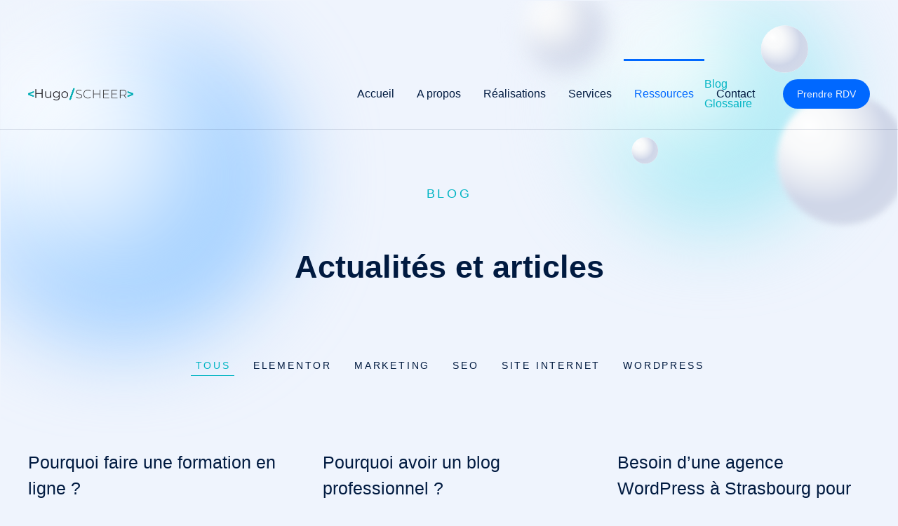

--- FILE ---
content_type: text/html; charset=UTF-8
request_url: https://hugo-scheer.fr/blog
body_size: 74873
content:
<!DOCTYPE html>
<!--[if !(IE 6) | !(IE 7) | !(IE 8)  ]><!--><html dir="ltr" lang="fr-FR" prefix="og: https://ogp.me/ns#" class="no-js">
<!--<![endif]--><head><script data-no-optimize="1">var litespeed_docref=sessionStorage.getItem("litespeed_docref");litespeed_docref&&(Object.defineProperty(document,"referrer",{get:function(){return litespeed_docref}}),sessionStorage.removeItem("litespeed_docref"));</script> <meta charset="UTF-8" /><meta name="viewport" content="width=device-width, initial-scale=1, maximum-scale=1, user-scalable=0"><link rel="profile" href="https://gmpg.org/xfn/11" /><title>Blog Hugo Scheer : Dernières Tendances en Web &amp; Marketing</title><meta name="description" content="Le blog de Hugo Scheer offre des perspectives sur le web écoresponsable, l&#039;accessibilité, les réseaux sociaux et la sécurité des sites" /><meta name="robots" content="max-image-preview:large" /><link rel="canonical" href="https://hugo-scheer.fr/blog" /><meta name="generator" content="All in One SEO (AIOSEO) 4.9.3" /> <script type="litespeed/javascript" data-src="https://www.googletagmanager.com/gtag/js?id=G-163B9PLHT0"></script> <script type="litespeed/javascript">window.dataLayer=window.dataLayer||[];function gtag(){dataLayer.push(arguments)}
gtag('js',new Date());gtag('config','G-163B9PLHT0')</script> <meta property="og:locale" content="fr_FR" /><meta property="og:site_name" content="Hugo SCHEER -" /><meta property="og:type" content="article" /><meta property="og:title" content="Blog Hugo Scheer : Dernières Tendances en Web &amp; Marketing" /><meta property="og:description" content="Le blog de Hugo Scheer offre des perspectives sur le web écoresponsable, l&#039;accessibilité, les réseaux sociaux et la sécurité des sites" /><meta property="og:url" content="https://hugo-scheer.fr/blog" /><meta property="og:image" content="https://hugo-scheer.fr/wp-content/uploads/logo_hugo_scheer_web_developer_v1.webp" /><meta property="og:image:secure_url" content="https://hugo-scheer.fr/wp-content/uploads/logo_hugo_scheer_web_developer_v1.webp" /><meta property="og:image:width" content="1146" /><meta property="og:image:height" content="168" /><meta property="article:published_time" content="2023-01-29T13:58:48+00:00" /><meta property="article:modified_time" content="2023-11-30T16:17:57+00:00" /><meta name="twitter:card" content="summary_large_image" /><meta name="twitter:title" content="Blog Hugo Scheer : Dernières Tendances en Web &amp; Marketing" /><meta name="twitter:description" content="Le blog de Hugo Scheer offre des perspectives sur le web écoresponsable, l&#039;accessibilité, les réseaux sociaux et la sécurité des sites" /><meta name="twitter:image" content="https://hugo-scheer.fr/wp-content/uploads/logo_hugo_scheer_web_developer_v1.webp" /> <script type="application/ld+json" class="aioseo-schema">{"@context":"https:\/\/schema.org","@graph":[{"@type":"BreadcrumbList","@id":"https:\/\/hugo-scheer.fr\/blog#breadcrumblist","itemListElement":[{"@type":"ListItem","@id":"https:\/\/hugo-scheer.fr#listItem","position":1,"name":"Domicile","item":"https:\/\/hugo-scheer.fr","nextItem":{"@type":"ListItem","@id":"https:\/\/hugo-scheer.fr\/blog#listItem","name":"Blog"}},{"@type":"ListItem","@id":"https:\/\/hugo-scheer.fr\/blog#listItem","position":2,"name":"Blog","previousItem":{"@type":"ListItem","@id":"https:\/\/hugo-scheer.fr#listItem","name":"Domicile"}}]},{"@type":"Organization","@id":"https:\/\/hugo-scheer.fr\/#organization","name":"Hugo SCHEER","url":"https:\/\/hugo-scheer.fr\/","telephone":"+33661231116","logo":{"@type":"ImageObject","url":"https:\/\/hugo-scheer.fr\/wp-content\/uploads\/logo_hugo_scheer_web_developer_v1.webp","@id":"https:\/\/hugo-scheer.fr\/blog\/#organizationLogo","width":1146,"height":168,"caption":"Logo du site"},"image":{"@id":"https:\/\/hugo-scheer.fr\/blog\/#organizationLogo"},"sameAs":["https:\/\/www.linkedin.com\/in\/hugo-scheer\/"]},{"@type":"WebPage","@id":"https:\/\/hugo-scheer.fr\/blog#webpage","url":"https:\/\/hugo-scheer.fr\/blog","name":"Blog Hugo Scheer : Derni\u00e8res Tendances en Web & Marketing","description":"Le blog de Hugo Scheer offre des perspectives sur le web \u00e9coresponsable, l'accessibilit\u00e9, les r\u00e9seaux sociaux et la s\u00e9curit\u00e9 des sites","inLanguage":"fr-FR","isPartOf":{"@id":"https:\/\/hugo-scheer.fr\/#website"},"breadcrumb":{"@id":"https:\/\/hugo-scheer.fr\/blog#breadcrumblist"},"image":{"@type":"ImageObject","url":"https:\/\/hugo-scheer.fr\/wp-content\/uploads\/logo_hugo_scheer_web_developer_v1.webp","@id":"https:\/\/hugo-scheer.fr\/blog\/#mainImage","width":1146,"height":168,"caption":"Logo du site"},"primaryImageOfPage":{"@id":"https:\/\/hugo-scheer.fr\/blog#mainImage"},"datePublished":"2023-01-29T13:58:48+00:00","dateModified":"2023-11-30T16:17:57+00:00"},{"@type":"WebSite","@id":"https:\/\/hugo-scheer.fr\/#website","url":"https:\/\/hugo-scheer.fr\/","name":"Hugo SCHEER - Art du Web et Marketing Digital","inLanguage":"fr-FR","publisher":{"@id":"https:\/\/hugo-scheer.fr\/#organization"}}]}</script> <link rel="alternate" type="application/rss+xml" title="Hugo SCHEER &raquo; Flux" href="https://hugo-scheer.fr/feed" /><link rel="alternate" type="application/rss+xml" title="Hugo SCHEER &raquo; Flux des commentaires" href="https://hugo-scheer.fr/comments/feed" /><link rel="alternate" title="oEmbed (JSON)" type="application/json+oembed" href="https://hugo-scheer.fr/wp-json/oembed/1.0/embed?url=https%3A%2F%2Fhugo-scheer.fr%2Fblog" /><link rel="alternate" title="oEmbed (XML)" type="text/xml+oembed" href="https://hugo-scheer.fr/wp-json/oembed/1.0/embed?url=https%3A%2F%2Fhugo-scheer.fr%2Fblog&#038;format=xml" /><style id="litespeed-ccss">body{--wp--preset--color--black:#000;--wp--preset--color--cyan-bluish-gray:#abb8c3;--wp--preset--color--white:#fff;--wp--preset--color--pale-pink:#f78da7;--wp--preset--color--vivid-red:#cf2e2e;--wp--preset--color--luminous-vivid-orange:#ff6900;--wp--preset--color--luminous-vivid-amber:#fcb900;--wp--preset--color--light-green-cyan:#7bdcb5;--wp--preset--color--vivid-green-cyan:#00d084;--wp--preset--color--pale-cyan-blue:#8ed1fc;--wp--preset--color--vivid-cyan-blue:#0693e3;--wp--preset--color--vivid-purple:#9b51e0;--wp--preset--color--accent:#999;--wp--preset--color--dark-gray:#111;--wp--preset--color--light-gray:#767676;--wp--preset--gradient--vivid-cyan-blue-to-vivid-purple:linear-gradient(135deg,rgba(6,147,227,1) 0%,#9b51e0 100%);--wp--preset--gradient--light-green-cyan-to-vivid-green-cyan:linear-gradient(135deg,#7adcb4 0%,#00d082 100%);--wp--preset--gradient--luminous-vivid-amber-to-luminous-vivid-orange:linear-gradient(135deg,rgba(252,185,0,1) 0%,rgba(255,105,0,1) 100%);--wp--preset--gradient--luminous-vivid-orange-to-vivid-red:linear-gradient(135deg,rgba(255,105,0,1) 0%,#cf2e2e 100%);--wp--preset--gradient--very-light-gray-to-cyan-bluish-gray:linear-gradient(135deg,#eee 0%,#a9b8c3 100%);--wp--preset--gradient--cool-to-warm-spectrum:linear-gradient(135deg,#4aeadc 0%,#9778d1 20%,#cf2aba 40%,#ee2c82 60%,#fb6962 80%,#fef84c 100%);--wp--preset--gradient--blush-light-purple:linear-gradient(135deg,#ffceec 0%,#9896f0 100%);--wp--preset--gradient--blush-bordeaux:linear-gradient(135deg,#fecda5 0%,#fe2d2d 50%,#6b003e 100%);--wp--preset--gradient--luminous-dusk:linear-gradient(135deg,#ffcb70 0%,#c751c0 50%,#4158d0 100%);--wp--preset--gradient--pale-ocean:linear-gradient(135deg,#fff5cb 0%,#b6e3d4 50%,#33a7b5 100%);--wp--preset--gradient--electric-grass:linear-gradient(135deg,#caf880 0%,#71ce7e 100%);--wp--preset--gradient--midnight:linear-gradient(135deg,#020381 0%,#2874fc 100%);--wp--preset--font-size--small:13px;--wp--preset--font-size--medium:20px;--wp--preset--font-size--large:36px;--wp--preset--font-size--x-large:42px;--wp--preset--spacing--20:.44rem;--wp--preset--spacing--30:.67rem;--wp--preset--spacing--40:1rem;--wp--preset--spacing--50:1.5rem;--wp--preset--spacing--60:2.25rem;--wp--preset--spacing--70:3.38rem;--wp--preset--spacing--80:5.06rem;--wp--preset--shadow--natural:6px 6px 9px rgba(0,0,0,.2);--wp--preset--shadow--deep:12px 12px 50px rgba(0,0,0,.4);--wp--preset--shadow--sharp:6px 6px 0px rgba(0,0,0,.2);--wp--preset--shadow--outlined:6px 6px 0px -3px rgba(255,255,255,1),6px 6px rgba(0,0,0,1);--wp--preset--shadow--crisp:6px 6px 0px rgba(0,0,0,1)}.screen-reader-text{position:absolute;top:-10000em;width:1px;height:1px;margin:-1px;padding:0;overflow:hidden;clip:rect(0,0,0,0);border:0}.elementor *,.elementor :after,.elementor :before{box-sizing:border-box}.elementor a{box-shadow:none;text-decoration:none}.elementor img{height:auto;max-width:100%;border:none;border-radius:0;box-shadow:none}.elementor .elementor-background-overlay{height:100%;width:100%;top:0;left:0;position:absolute}.elementor-widget-wrap>.elementor-element.elementor-absolute{position:absolute}.elementor-widget-wrap .elementor-element.elementor-widget__width-auto{max-width:100%}.elementor-element{--flex-direction:initial;--flex-wrap:initial;--justify-content:initial;--align-items:initial;--align-content:initial;--gap:initial;--flex-basis:initial;--flex-grow:initial;--flex-shrink:initial;--order:initial;--align-self:initial;flex-basis:var(--flex-basis);flex-grow:var(--flex-grow);flex-shrink:var(--flex-shrink);order:var(--order);align-self:var(--align-self)}.elementor-element.elementor-absolute{z-index:1}.elementor-align-center{text-align:center}.elementor-align-left{text-align:left}.elementor-align-left .elementor-button{width:auto}:root{--page-title-display:block}.elementor-section{position:relative}.elementor-section .elementor-container{display:flex;margin-right:auto;margin-left:auto;position:relative}@media (max-width:1100px){.elementor-section .elementor-container{flex-wrap:wrap}}.elementor-section.elementor-section-boxed>.elementor-container{max-width:1140px}.elementor-section.elementor-section-items-middle>.elementor-container{align-items:center}.elementor-widget-wrap{position:relative;width:100%;flex-wrap:wrap;align-content:flex-start}.elementor:not(.elementor-bc-flex-widget) .elementor-widget-wrap{display:flex}.elementor-widget-wrap>.elementor-element{width:100%}.elementor-widget{position:relative}.elementor-widget:not(:last-child){margin-bottom:20px}.elementor-widget:not(:last-child).elementor-absolute,.elementor-widget:not(:last-child).elementor-widget__width-auto{margin-bottom:0}.elementor-column{position:relative;min-height:1px;display:flex}.elementor-column-gap-wide>.elementor-column>.elementor-element-populated{padding:20px}@media (min-width:768px){.elementor-column.elementor-col-50{width:50%}.elementor-column.elementor-col-100{width:100%}}@media (max-width:767px){.elementor-reverse-mobile>.elementor-container>:first-child{order:10}.elementor-column{width:100%}}.elementor-form-fields-wrapper{display:flex;flex-wrap:wrap}.elementor-form-fields-wrapper.elementor-labels-above .elementor-field-group>input{flex-basis:100%;max-width:100%}.elementor-field-group{flex-wrap:wrap;align-items:center}.elementor-field-group.elementor-field-type-submit{align-items:flex-end}.elementor-field-group .elementor-field-textual{width:100%;max-width:100%;border:1px solid #69727d;background-color:transparent;color:#1f2124;vertical-align:middle;flex-grow:1}.elementor-field-group .elementor-field-textual::-moz-placeholder{color:inherit;font-family:inherit;opacity:.6}.elementor-field-textual{line-height:1.4;font-size:15px;min-height:40px;padding:5px 14px;border-radius:3px}.elementor-field-textual.elementor-size-md{font-size:16px;min-height:47px;padding:6px 16px;border-radius:4px}.elementor-button-align-stretch .elementor-field-type-submit:not(.e-form__buttons__wrapper) .elementor-button{flex-basis:100%}.elementor-form .elementor-button{padding-top:0;padding-bottom:0;border:none}.elementor-form .elementor-button>span{display:flex;justify-content:center}.elementor-form .elementor-button.elementor-size-lg{min-height:59px}.elementor-button{display:inline-block;line-height:1;background-color:#69727d;font-size:15px;padding:12px 24px;border-radius:3px;color:#fff;fill:#fff;text-align:center}.elementor-button:visited{color:#fff}.elementor-button-icon{flex-grow:0;order:5}.elementor-button-text{flex-grow:1;order:10;display:inline-block}.elementor-button.elementor-size-md{font-size:16px;padding:15px 30px;border-radius:4px}.elementor-button.elementor-size-lg{font-size:18px;padding:20px 40px;border-radius:5px}.elementor-button span{text-decoration:inherit}.elementor-icon{display:inline-block;line-height:1;color:#69727d;font-size:50px;text-align:center}.elementor-icon svg{width:1em;height:1em;position:relative;display:block}.elementor-icon svg:before{position:absolute;left:50%;transform:translateX(-50%)}.elementor-element{--swiper-theme-color:#000;--swiper-navigation-size:44px;--swiper-pagination-bullet-size:6px;--swiper-pagination-bullet-horizontal-gap:6px}@media (max-width:767px){.elementor .elementor-hidden-mobile{display:none}}@media (min-width:768px) and (max-width:1100px){.elementor .elementor-hidden-tablet{display:none}}.elementor-heading-title{padding:0;margin:0;line-height:1}.elementor-widget-image{text-align:center}.elementor-widget-image a{display:inline-block}.elementor-widget-image img{vertical-align:middle;display:inline-block}.elementor-column .elementor-spacer-inner{height:var(--spacer-size)}:root{--swiper-theme-color:#007aff}:root{--swiper-navigation-size:44px}.elementor-kit-9{--e-global-color-primary:red;--e-global-color-secondary:red;--e-global-color-text:red;--e-global-color-accent:red;--e-global-color-el_color_2_6:#267fff;--e-global-color-el_color_2:#0068ff;--e-global-color-el_color_2_2:#005ad8;--e-global-color-el_color_1_6:#26c0cd;--e-global-color-el_color_1:#00b4c3;--e-global-color-el_color_1_2:#0099a6;--e-global-color-el_color_7:#001a40;--e-global-color-el_color_7_1:#001A40B0;--e-global-color-el_color_7_2:#001A4070;--e-global-color-el_color_7_4:#001A401C;--e-global-color-el_color_7_7:#f8fafe;--e-global-color-el_grad_2:#eff4fd;--e-global-color-el_color_7_6:#001A400D;--e-global-color-el_hover_2:#0068FF80;--e-global-color-el_hover_1:#00B4C380;--e-global-color-a213500:#26c0cd;--e-global-color-7db80ec:#0099a6;--e-global-color-el_color_0:#fff;--e-global-typography-primary-font-family:"DM Sans";--e-global-typography-primary-font-weight:500;--e-global-typography-primary-line-height:1.2em;--e-global-typography-secondary-font-family:"DM Sans";--e-global-typography-secondary-font-size:16px;--e-global-typography-secondary-font-weight:500;--e-global-typography-secondary-line-height:1.2em;--e-global-typography-text-font-size:16px;--e-global-typography-text-font-weight:400;--e-global-typography-text-line-height:1.5em;--e-global-typography-accent-font-size:13px;--e-global-typography-accent-line-height:1.3em;--e-global-typography-el_title_1-font-family:"Sora";--e-global-typography-el_title_1-font-size:45px;--e-global-typography-el_title_1-font-weight:600;--e-global-typography-el_title_1-text-transform:none;--e-global-typography-el_title_1-line-height:1.4em;--e-global-typography-el_title_2-font-family:"Sora";--e-global-typography-el_title_2-font-size:37px;--e-global-typography-el_title_2-font-weight:600;--e-global-typography-el_title_2-text-transform:none;--e-global-typography-el_title_2-line-height:1.4em;--e-global-typography-el_title_2-letter-spacing:0px;--e-global-typography-el_title_3-font-family:"Sora";--e-global-typography-el_title_3-font-size:30px;--e-global-typography-el_title_3-font-weight:600;--e-global-typography-el_title_3-text-transform:none;--e-global-typography-el_title_3-line-height:1.4em;--e-global-typography-el_title_4-font-family:"Sora";--e-global-typography-el_title_4-font-size:25px;--e-global-typography-el_title_4-font-weight:500;--e-global-typography-el_title_4-text-transform:none;--e-global-typography-el_title_4-line-height:1.5em;--e-global-typography-el_title_5-font-family:"Sora";--e-global-typography-el_title_5-font-size:21px;--e-global-typography-el_title_5-font-weight:500;--e-global-typography-el_title_5-text-transform:none;--e-global-typography-el_title_5-line-height:1.5em;--e-global-typography-el_title_6-font-family:"Sora";--e-global-typography-el_title_6-font-size:18px;--e-global-typography-el_title_6-font-weight:500;--e-global-typography-el_title_6-line-height:1.5em;--e-global-typography-el_content_5-font-family:"Sora";--e-global-typography-el_content_5-font-size:20px;--e-global-typography-el_content_5-font-weight:400;--e-global-typography-el_content_5-line-height:1.8em;--e-global-typography-el_content_4-font-family:"Sora";--e-global-typography-el_content_4-font-size:18px;--e-global-typography-el_content_4-font-weight:400;--e-global-typography-el_content_4-line-height:1.8em;--e-global-typography-el_content_1-font-family:"Sora";--e-global-typography-el_content_1-font-size:16px;--e-global-typography-el_content_1-font-weight:400;--e-global-typography-el_content_1-text-transform:none;--e-global-typography-el_content_1-line-height:1.8em;--e-global-typography-el_content_2-font-family:"Sora";--e-global-typography-el_content_2-font-size:14px;--e-global-typography-el_content_2-font-weight:400;--e-global-typography-el_content_2-text-transform:none;--e-global-typography-el_content_2-line-height:1.7em;--e-global-typography-el_content_3-font-family:"Sora";--e-global-typography-el_content_3-font-size:12px;--e-global-typography-el_content_3-font-weight:400;--e-global-typography-el_content_3-text-transform:none;--e-global-typography-el_content_3-line-height:1.6em;--e-global-typography-el_list_1_2-font-family:"Sora";--e-global-typography-el_list_1_2-font-size:18px;--e-global-typography-el_list_1_2-font-weight:500;--e-global-typography-el_list_1_2-text-transform:none;--e-global-typography-el_list_1_2-font-style:normal;--e-global-typography-el_list_1_2-text-decoration:none;--e-global-typography-el_list_1_2-line-height:1.4em;--e-global-typography-el_list_1-font-family:"Sora";--e-global-typography-el_list_1-font-size:16px;--e-global-typography-el_list_1-font-weight:500;--e-global-typography-el_list_1-line-height:1.4em;--e-global-typography-el_subtitle_4-font-family:"Sora";--e-global-typography-el_subtitle_4-font-size:21px;--e-global-typography-el_subtitle_4-font-weight:500;--e-global-typography-el_subtitle_4-text-transform:uppercase;--e-global-typography-el_subtitle_4-line-height:1.4em;--e-global-typography-el_subtitle_4-letter-spacing:.2em;--e-global-typography-el_subtitle_3-font-family:"Sora";--e-global-typography-el_subtitle_3-font-size:18px;--e-global-typography-el_subtitle_3-font-weight:500;--e-global-typography-el_subtitle_3-text-transform:uppercase;--e-global-typography-el_subtitle_3-line-height:1.4em;--e-global-typography-el_subtitle_3-letter-spacing:.2em;--e-global-typography-el_subtitle_2-font-family:"Sora";--e-global-typography-el_subtitle_2-font-size:14px;--e-global-typography-el_subtitle_2-font-weight:500;--e-global-typography-el_subtitle_2-text-transform:uppercase;--e-global-typography-el_subtitle_2-line-height:1.4em;--e-global-typography-el_subtitle_2-letter-spacing:.2em;--e-global-typography-el_subtitle_1-font-family:"Sora";--e-global-typography-el_subtitle_1-font-size:12px;--e-global-typography-el_subtitle_1-font-weight:500;--e-global-typography-el_subtitle_1-text-transform:uppercase;--e-global-typography-el_subtitle_1-line-height:1.4em;--e-global-typography-el_subtitle_1-letter-spacing:.2em;--e-global-typography-el_quote_1-font-family:"Sora";--e-global-typography-el_quote_1-font-size:40px;--e-global-typography-el_quote_1-font-weight:300;--e-global-typography-el_quote_1-text-transform:none;--e-global-typography-el_quote_1-font-style:italic;--e-global-typography-el_quote_1-line-height:1.8em;--e-global-typography-el_quote_1-word-spacing:0em;background-color:var(--e-global-color-el_grad_2);background-image:url("https://hugo-scheer.fr/wp-content/uploads/2023/02/Frame-4-blurry-cta-art-02.svg");background-position:top center;background-repeat:no-repeat;background-size:100% auto}.elementor-section.elementor-section-boxed>.elementor-container{max-width:1350px}.elementor-widget:not(:last-child){margin-block-end:20px}.elementor-element{--widgets-spacing:20px 20px}#the7-body{--the7-accent-color:var(--e-global-color-el_color_1);--the7-divider-color:var(--e-global-color-el_color_7_4);--the7-content-boxes-bg:var(--e-global-color-el_color_7_6);--the7-beautiful-spinner-color:var(--e-global-color-el_color_7_4);--the7-btn-color:var(--e-global-color-el_grad_2);--the7-btn-bg:var(--e-global-color-el_color_2);--the7-btn-hover-color:var(--e-global-color-el_grad_2);--the7-btn-hover-bg:var(--e-global-color-el_color_2_6);--the7-btn-s-font-size:10px;--the7-btn-s-padding:2px 14px;--the7-btn-s-min-height:28px;--the7-btn-s-border-style:solid;--the7-btn-s-border-width:0px;--the7-btn-s-border-radius:100px;--the7-btn-s-icon-size:14px;--the7-btn-s-icon-gap:6px;--the7-btn-m-font-size:12px;--the7-btn-m-padding:5px 18px;--the7-btn-m-min-height:34px;--the7-btn-m-border-style:solid;--the7-btn-m-border-width:0px;--the7-btn-m-border-radius:100px;--the7-btn-m-icon-size:16px;--the7-btn-m-icon-gap:8px;--the7-btn-l-font-size:14px;--the7-btn-l-padding:8px 20px;--the7-btn-l-min-height:42px;--the7-btn-l-border-style:solid;--the7-btn-l-border-width:0px;--the7-btn-l-border-radius:100px;--the7-btn-l-icon-size:18px;--the7-btn-l-icon-gap:10px;--the7-btn-lg-font-size:16px;--the7-btn-lg-padding:10px 26px;--the7-btn-lg-min-height:50px;--the7-btn-lg-border-style:solid;--the7-btn-lg-border-width:0px;--the7-btn-lg-border-radius:100px;--the7-btn-lg-icon-size:20px;--the7-btn-lg-icon-gap:12px;--the7-btn-xl-font-size:18px;--the7-btn-xl-padding:10px 32px;--the7-btn-xl-min-height:60px;--the7-btn-xl-border-style:solid;--the7-btn-xl-border-width:0px;--the7-btn-xl-border-radius:100px;--the7-btn-xl-icon-size:24px;--the7-btn-xl-icon-gap:14px;--the7-top-input-padding:5px;--the7-right-input-padding:10px;--the7-bottom-input-padding:5px;--the7-left-input-padding:10px;--the7-input-height:42px;--the7-input-color:var(--e-global-color-el_color_7_1);--the7-required-mark-color:var(--e-global-color-el_color_1);--the7-input-bg-color:var(--e-global-color-el_color_0);--the7-form-border:solid;--the7-top-input-border-width:1px;--the7-right-input-border-width:1px;--the7-bottom-input-border-width:1px;--the7-left-input-border-width:1px;--the7-input-border-radius:1px;--the7-input-border-radius-top:1px;--the7-input-border-radius-right:1px;--the7-input-border-radius-bottom:1px;--the7-input-border-radius-left:1px;--the7-input-border-color:var(--e-global-color-el_color_7_4);--the7-form-placeholder-opacity:.4;--the7-form-placeholder-opacity-focus:0;--the7-base-color:var(--e-global-color-el_color_7_1);--the7-secondary-text-color:var(--e-global-color-el_color_7_2);--the7-base-font-family:var(--e-global-typography-el_content_1-font-family),sans-serif;--the7-text-big-font-size:var(--e-global-typography-el_content_1-font-size);--the7-text-small-font-size:var(--e-global-typography-el_content_1-font-size);--the7-base-font-size:var(--e-global-typography-el_content_1-font-size);--the7-base-font-weight:var(--e-global-typography-el_content_1-font-weight);--the7-base-text-transform:var(--e-global-typography-el_content_1-text-transform);--the7-text-big-line-height:var(--e-global-typography-el_content_1-line-height);--the7-text-small-line-height:var(--e-global-typography-el_content_1-line-height);--the7-base-line-height:var(--e-global-typography-el_content_1-line-height);--the7-links-color:var(--e-global-color-el_color_1);--the7-links-hover-color:var(--e-global-color-el_color_1_2);--the7-title-color:var(--e-global-color-el_color_7);--the7-h1-font-family:var(--e-global-typography-el_title_1-font-family),sans-serif;--the7-h1-font-size:var(--e-global-typography-el_title_1-font-size);--the7-h1-font-weight:var(--e-global-typography-el_title_1-font-weight);--the7-h1-text-transform:var(--e-global-typography-el_title_1-text-transform);--the7-h1-line-height:var(--e-global-typography-el_title_1-line-height);--the7-h1-spacing:40px;--the7-h2-font-family:var(--e-global-typography-el_title_2-font-family),sans-serif;--the7-h2-font-size:var(--e-global-typography-el_title_2-font-size);--the7-h2-font-weight:var(--e-global-typography-el_title_2-font-weight);--the7-h2-text-transform:var(--e-global-typography-el_title_2-text-transform);--the7-h2-line-height:var(--e-global-typography-el_title_2-line-height);--the7-h2-letter-spacing:var(--e-global-typography-el_title_2-letter-spacing);--the7-h2-spacing:30px;--the7-h3-font-family:var(--e-global-typography-el_title_3-font-family),sans-serif;--the7-h3-font-size:var(--e-global-typography-el_title_3-font-size);--the7-h3-font-weight:var(--e-global-typography-el_title_3-font-weight);--the7-h3-text-transform:var(--e-global-typography-el_title_3-text-transform);--the7-h3-line-height:var(--e-global-typography-el_title_3-line-height);--the7-h3-spacing:30px;--the7-h4-font-family:var(--e-global-typography-el_title_4-font-family),sans-serif;--the7-h4-font-size:var(--e-global-typography-el_title_4-font-size);--the7-h4-font-weight:var(--e-global-typography-el_title_4-font-weight);--the7-h4-text-transform:var(--e-global-typography-el_title_4-text-transform);--the7-h4-line-height:var(--e-global-typography-el_title_4-line-height);--the7-h4-spacing:20px;--the7-h5-font-family:var(--e-global-typography-el_title_5-font-family),sans-serif;--the7-h5-font-size:var(--e-global-typography-el_title_5-font-size);--the7-h5-font-weight:var(--e-global-typography-el_title_5-font-weight);--the7-h5-text-transform:var(--e-global-typography-el_title_5-text-transform);--the7-h5-line-height:var(--e-global-typography-el_title_5-line-height);--the7-h5-spacing:15px;--the7-h6-font-family:var(--e-global-typography-el_title_6-font-family),sans-serif;--the7-h6-font-size:var(--e-global-typography-el_title_6-font-size);--the7-h6-font-weight:var(--e-global-typography-el_title_6-font-weight);--the7-h6-line-height:var(--e-global-typography-el_title_6-line-height);--the7-h6-spacing:15px;--the7-widget-title-font-family:var(--e-global-typography-el_title_6-font-family),sans-serif;--the7-widget-title-font-size:var(--e-global-typography-el_title_6-font-size);--the7-widget-title-font-weight:var(--e-global-typography-el_title_6-font-weight);--the7-widget-title-line-height:var(--e-global-typography-el_title_6-line-height);--the7-widget-gap:15px;--the7-widget-content-font-family:var(--e-global-typography-el_content_2-font-family),sans-serif;--the7-widget-content-font-size:var(--e-global-typography-el_content_2-font-size);--the7-widget-content-font-weight:var(--e-global-typography-el_content_2-font-weight);--the7-widget-content-text-transform:var(--e-global-typography-el_content_2-text-transform);--the7-widget-content-line-height:var(--e-global-typography-el_content_2-line-height)}.scroll-top:before{font-size:24px}a.scroll-top-elementor-icon svg{width:24px;height:24px}#the7-body a.scroll-top{padding:.5em;width:auto;height:auto;border-style:solid;border-width:1px;border-radius:100%;left:auto;right:var(--the7-scroll-h-offset,0);transform:translate3d(0,0,0);--the7-scroll-h-offset:20px;bottom:20px}body .scroll-top:before{color:var(--e-global-color-el_color_7)}body .scroll-top-elementor-icon svg{fill:var(--e-global-color-el_color_7);color:var(--e-global-color-el_color_7)}body .scroll-top{background-color:#FFFFFF00;border-color:var(--e-global-color-el_color_7_4)}body{--the7-btn-s-font-family:"Sora",sans-serif;--the7-btn-m-font-family:"Sora",sans-serif;--the7-btn-l-font-family:"Sora",sans-serif;--the7-btn-lg-font-family:"Sora",sans-serif;--the7-btn-xl-font-family:"Sora",sans-serif;--the7-btn-s-font-weight:500;--the7-btn-m-font-weight:500;--the7-btn-l-font-weight:500;--the7-btn-lg-font-weight:500;--the7-btn-xl-font-weight:500;--the7-btn-s-text-transform:none;--the7-btn-m-text-transform:none;--the7-btn-l-text-transform:none;--the7-btn-lg-text-transform:none;--the7-btn-xl-text-transform:none;--the7-h1-font-family:"Assistant",sans-serif;--the7-h2-font-family:"Assistant",sans-serif;--the7-h3-font-family:"Assistant",sans-serif;--the7-h4-font-family:"Assistant",sans-serif;--the7-h5-font-family:"Assistant",sans-serif;--the7-h6-font-family:"Assistant",sans-serif;--the7-h1-font-weight:400;--the7-h2-font-weight:400;--the7-h3-font-weight:400;--the7-h4-font-weight:400;--the7-h5-font-weight:400;--the7-h6-font-weight:400;--the7-h1-text-transform:none;--the7-h2-text-transform:none;--the7-h3-text-transform:none;--the7-h4-text-transform:none;--the7-h5-text-transform:none;--the7-h6-text-transform:none;--the7-h1-font-style:normal;--the7-h2-font-style:normal;--the7-h3-font-style:normal;--the7-h4-font-style:normal;--the7-h5-font-style:normal;--the7-h6-font-style:normal;--the7-h1-text-decoration:none;--the7-h2-text-decoration:none;--the7-h3-text-decoration:none;--the7-h4-text-decoration:none;--the7-h5-text-decoration:none;--the7-h6-text-decoration:none;--the7-h1-line-height:1.1em;--the7-h2-line-height:1.1em;--the7-h3-line-height:1.1em;--the7-h4-line-height:1.1em;--the7-h5-line-height:1.1em;--the7-h6-line-height:1.1em;--the7-h1-letter-spacing:0px;--the7-h2-letter-spacing:0px;--the7-h3-letter-spacing:0px;--the7-h4-letter-spacing:0px;--the7-h5-letter-spacing:0px;--the7-h6-letter-spacing:0px}body#the7-body{--the7-form-xs-font-family:var(--e-global-typography-el_content_2-font-family),sans-serif;--the7-form-sm-font-family:var(--e-global-typography-el_content_2-font-family),sans-serif;--the7-form-md-font-family:var(--e-global-typography-el_content_2-font-family),sans-serif;--the7-form-lg-font-family:var(--e-global-typography-el_content_2-font-family),sans-serif;--the7-form-xl-font-family:var(--e-global-typography-el_content_2-font-family),sans-serif;--the7-form-xs-font-weight:var(--e-global-typography-el_content_2-font-weight);--the7-form-sm-font-weight:var(--e-global-typography-el_content_2-font-weight);--the7-form-md-font-weight:var(--e-global-typography-el_content_2-font-weight);--the7-form-lg-font-weight:var(--e-global-typography-el_content_2-font-weight);--the7-form-xl-font-weight:var(--e-global-typography-el_content_2-font-weight);--the7-form-xs-text-transform:var(--e-global-typography-el_content_2-text-transform);--the7-form-sm-text-transform:var(--e-global-typography-el_content_2-text-transform);--the7-form-md-text-transform:var(--e-global-typography-el_content_2-text-transform);--the7-form-lg-text-transform:var(--e-global-typography-el_content_2-text-transform);--the7-form-xl-text-transform:var(--e-global-typography-el_content_2-text-transform)}.elementor-field-group{padding-right:calc(40px/2);padding-left:calc(40px/2)}.elementor-form-fields-wrapper{margin-left:calc(-40px/2);margin-right:calc(-40px/2);margin-bottom:-40px}.elementor-field-group{margin-bottom:40px}.elementor-field-label{font-family:var(--e-global-typography-el_subtitle_1-font-family),sans-serif;font-size:var(--e-global-typography-el_subtitle_1-font-size);font-weight:var(--e-global-typography-el_subtitle_1-font-weight);text-transform:var(--e-global-typography-el_subtitle_1-text-transform);line-height:var(--e-global-typography-el_subtitle_1-line-height);letter-spacing:var(--e-global-typography-el_subtitle_1-letter-spacing);color:var(--e-global-color-el_color_7)}body .elementor-labels-above .elementor-field-group>.elementor-field-label{padding-bottom:10px}.elementor-field-group .elementor-field-textual.elementor-size-md{font-family:var(--e-global-typography-el_content_2-font-family),sans-serif;font-size:var(--e-global-typography-el_content_2-font-size);font-weight:var(--e-global-typography-el_content_2-font-weight);text-transform:var(--e-global-typography-el_content_2-text-transform);line-height:var(--e-global-typography-el_content_2-line-height);padding:6px 12px;min-height:42px}.elementor-widget-text-editor p{margin-bottom:20px}:root{--the7-p-spacing:20px}@media (max-width:1100px){.elementor-kit-9{--e-global-typography-el_title_1-font-size:36px;--e-global-typography-el_quote_1-font-size:16px;background-size:100% auto}.elementor-section.elementor-section-boxed>.elementor-container{max-width:1100px}.elementor-field-label{font-size:var(--e-global-typography-el_subtitle_1-font-size);line-height:var(--e-global-typography-el_subtitle_1-line-height);letter-spacing:var(--e-global-typography-el_subtitle_1-letter-spacing)}.elementor-field-group .elementor-field-textual.elementor-size-md{font-size:var(--e-global-typography-el_content_2-font-size);line-height:var(--e-global-typography-el_content_2-line-height)}#the7-body{--the7-text-big-font-size:var(--e-global-typography-el_content_1-font-size);--the7-text-small-font-size:var(--e-global-typography-el_content_1-font-size);--the7-base-font-size:var(--e-global-typography-el_content_1-font-size);--the7-text-big-line-height:var(--e-global-typography-el_content_1-line-height);--the7-text-small-line-height:var(--e-global-typography-el_content_1-line-height);--the7-base-line-height:var(--e-global-typography-el_content_1-line-height);--the7-h1-font-size:var(--e-global-typography-el_title_1-font-size);--the7-h1-line-height:var(--e-global-typography-el_title_1-line-height);--the7-h2-font-size:var(--e-global-typography-el_title_2-font-size);--the7-h2-line-height:var(--e-global-typography-el_title_2-line-height);--the7-h2-letter-spacing:var(--e-global-typography-el_title_2-letter-spacing);--the7-h3-font-size:var(--e-global-typography-el_title_3-font-size);--the7-h3-line-height:var(--e-global-typography-el_title_3-line-height);--the7-h4-font-size:var(--e-global-typography-el_title_4-font-size);--the7-h4-line-height:var(--e-global-typography-el_title_4-line-height);--the7-h5-font-size:var(--e-global-typography-el_title_5-font-size);--the7-h5-line-height:var(--e-global-typography-el_title_5-line-height);--the7-h6-font-size:var(--e-global-typography-el_title_6-font-size);--the7-h6-line-height:var(--e-global-typography-el_title_6-line-height);--the7-widget-title-font-size:var(--e-global-typography-el_title_6-font-size);--the7-widget-title-line-height:var(--e-global-typography-el_title_6-line-height);--the7-widget-content-font-size:var(--e-global-typography-el_content_2-font-size);--the7-widget-content-line-height:var(--e-global-typography-el_content_2-line-height)}}@media (max-width:767px){.elementor-kit-9{--e-global-typography-el_title_1-font-size:28px;--e-global-typography-el_title_2-font-size:26px;--e-global-typography-el_title_3-font-size:24px;--e-global-typography-el_title_4-font-size:22px;--e-global-typography-el_title_5-font-size:20px;--e-global-typography-el_content_5-font-size:18px;--e-global-typography-el_subtitle_4-font-size:18px;--e-global-typography-el_subtitle_3-font-size:16px;--e-global-typography-el_subtitle_3-letter-spacing:.1px;--e-global-typography-el_subtitle_2-letter-spacing:.1px;--e-global-typography-el_subtitle_1-letter-spacing:.1px;--e-global-typography-el_quote_1-font-size:16px;background-size:120% auto}.elementor-section.elementor-section-boxed>.elementor-container{max-width:750px}#the7-body{--the7-anchor-scroll-offset:70;--the7-btn-xl-font-size:16px;--the7-btn-xl-padding:10px 26px;--the7-btn-xl-min-height:52px;--the7-btn-xl-icon-size:20px;--the7-btn-xl-icon-gap:12px;--the7-text-big-font-size:var(--e-global-typography-el_content_1-font-size);--the7-text-small-font-size:var(--e-global-typography-el_content_1-font-size);--the7-base-font-size:var(--e-global-typography-el_content_1-font-size);--the7-text-big-line-height:var(--e-global-typography-el_content_1-line-height);--the7-text-small-line-height:var(--e-global-typography-el_content_1-line-height);--the7-base-line-height:var(--e-global-typography-el_content_1-line-height);--the7-h1-font-size:var(--e-global-typography-el_title_1-font-size);--the7-h1-line-height:var(--e-global-typography-el_title_1-line-height);--the7-h2-font-size:var(--e-global-typography-el_title_2-font-size);--the7-h2-line-height:var(--e-global-typography-el_title_2-line-height);--the7-h2-letter-spacing:var(--e-global-typography-el_title_2-letter-spacing);--the7-h3-font-size:var(--e-global-typography-el_title_3-font-size);--the7-h3-line-height:var(--e-global-typography-el_title_3-line-height);--the7-h4-font-size:var(--e-global-typography-el_title_4-font-size);--the7-h4-line-height:var(--e-global-typography-el_title_4-line-height);--the7-h5-font-size:var(--e-global-typography-el_title_5-font-size);--the7-h5-line-height:var(--e-global-typography-el_title_5-line-height);--the7-h6-font-size:var(--e-global-typography-el_title_6-font-size);--the7-h6-line-height:var(--e-global-typography-el_title_6-line-height);--the7-widget-title-font-size:var(--e-global-typography-el_title_6-font-size);--the7-widget-title-line-height:var(--e-global-typography-el_title_6-line-height);--the7-widget-content-font-size:var(--e-global-typography-el_content_2-font-size);--the7-widget-content-line-height:var(--e-global-typography-el_content_2-line-height)}.elementor-field-label{font-size:var(--e-global-typography-el_subtitle_1-font-size);line-height:var(--e-global-typography-el_subtitle_1-line-height);letter-spacing:var(--e-global-typography-el_subtitle_1-letter-spacing)}.elementor-field-group .elementor-field-textual.elementor-size-md{font-size:var(--e-global-typography-el_content_2-font-size);line-height:var(--e-global-typography-el_content_2-line-height)}}.elementor-location-header:before{content:"";display:table;clear:both}[data-elementor-type=popup]:not(.elementor-edit-area){display:none}.e-form__buttons{flex-wrap:wrap}.e-form__buttons{display:flex}.elementor-form .elementor-button>span{display:flex;justify-content:center;align-items:center}.elementor-form .elementor-button .elementor-button-text{white-space:normal;flex-grow:0}.elementor-button{display:inline-flex;align-items:center;justify-content:center}.elementor-form .elementor-button>span{flex-grow:1}.elementor-button,a.elementor-button:visited{color:var(--the7-btn-color);background:var(--the7-btn-bg,#999);border-color:var(--the7-btn-border-color);border-style:solid;border-width:0;font-family:var(--the7-base-font-family);font-weight:var(--the7-base-font-weight)}.elementor-85946 .elementor-element.elementor-element-ee6f18e{margin-top:0;margin-bottom:60px;padding:0 20px}.elementor-85946 .elementor-element.elementor-element-11c1fd5.elementor-column>.elementor-widget-wrap{justify-content:center}.elementor-85946 .elementor-element.elementor-element-fd656c0{text-align:center}.elementor-85946 .elementor-element.elementor-element-fd656c0 .elementor-heading-title{color:var(--e-global-color-el_color_7);font-family:var(--e-global-typography-el_title_1-font-family),sans-serif;font-size:var(--e-global-typography-el_title_1-font-size);font-weight:var(--e-global-typography-el_title_1-font-weight);text-transform:var(--e-global-typography-el_title_1-text-transform);line-height:var(--e-global-typography-el_title_1-line-height)}.elementor-85946 .elementor-element.elementor-element-f2b952a{padding:0 20px}.elementor-85946 .elementor-element.elementor-element-ca54c8c.elementor-column>.elementor-widget-wrap{justify-content:center}.elementor-85946 .elementor-element.elementor-element-66fc76b .filter{justify-content:center}.elementor-85946 .elementor-element.elementor-element-66fc76b .filter .filter-categories{justify-content:center}.elementor-85946 .elementor-element.elementor-element-66fc76b .filter a{font-family:var(--e-global-typography-el_subtitle_2-font-family),sans-serif;font-size:var(--e-global-typography-el_subtitle_2-font-size);font-weight:var(--e-global-typography-el_subtitle_2-font-weight);text-transform:var(--e-global-typography-el_subtitle_2-text-transform);line-height:var(--e-global-typography-el_subtitle_2-line-height);letter-spacing:var(--e-global-typography-el_subtitle_2-letter-spacing)}.elementor-85946 .elementor-element.elementor-element-66fc76b .filter.filter-decorations *{--filter-pointer-border-width:1px;--filter-title-color-normal:var(--e-global-color-el_color_7);--filter-title-color-hover:var(--e-global-color-el_color_1);--filter-pointer-bg-color-hover:#FFFFFF00;--filter-title-color-active:var(--e-global-color-el_color_1);--filter-pointer-bg-color-active:var(--e-global-color-el_color_1)}.elementor-85946 .elementor-element.elementor-element-66fc76b .filter .filter-categories a{padding:0 5px 5px 7px;margin:0 10px 15px}.elementor-85946 .elementor-element.elementor-element-66fc76b>.elementor-widget-container{margin:0 0 40px}.elementor-85946 .elementor-element.elementor-element-a194ea1 .dt-css-grid{grid-template-columns:repeat(3,1fr);grid-column-gap:60px;grid-row-gap:60px;--grid-row-gap:60px}.elementor-85946 .elementor-element.elementor-element-a194ea1{--wide-desktop-columns:3;--aspect-ratio:1.54;--position:absolute;--object-fit:cover;--width:100%;--svg-width:100%;--height:100%;--max-height:100%;--max-width:100%;--box-width:var(--image-size,var(--img-width));--meta-color:var(--e-global-color-el_color_7_2)}.elementor-85946 .elementor-element.elementor-element-a194ea1 .post.wrapper{align-items:flex-start;align-content:flex-start}.elementor-85946 .elementor-element.elementor-element-a194ea1 [class*=the7-simple-widget-]{--content-wrapper-flex-flow:column wrap;--thumb-margin:0 0 var(--image-spacing) 0;--thumb-order:0;--content-width:100%;--image-spacing:30px;--image-size:100%;--image-ratio:100%}.elementor-85946 .elementor-element.elementor-element-a194ea1 .the7-simple-post-thumb,.elementor-85946 .elementor-element.elementor-element-a194ea1 .post-entry-content{align-self:center}.elementor-85946 .elementor-element.elementor-element-a194ea1 .the7-simple-post-thumb{width:var(--image-size)}.elementor-85946 .elementor-element.elementor-element-a194ea1 .the7-hover-icon{font-size:40px;color:var(--e-global-color-el_color_0)}.elementor-85946 .elementor-element.elementor-element-a194ea1 .the7-hover-icon svg{width:40px;fill:var(--e-global-color-el_color_0);color:var(--e-global-color-el_color_0)}.elementor-85946 .elementor-element.elementor-element-a194ea1 .the7-simple-post-thumb,.elementor-85946 .elementor-element.elementor-element-a194ea1 .post-thumbnail-rollover,.elementor-85946 .elementor-element.elementor-element-a194ea1 .the7-simple-post-thumb img{border-radius:40px 0}.elementor-85946 .elementor-element.elementor-element-a194ea1 .the7-simple-post-thumb .layzr-bg{border-radius:40px 0}.elementor-85946 .elementor-element.elementor-element-a194ea1 .post-thumbnail-rollover:after{background:var(--e-global-color-el_hover_2)}.elementor-85946 .elementor-element.elementor-element-a194ea1 .post-thumbnail-rollover:after{background-color:transparent;background-image:linear-gradient(180deg,var(--e-global-color-el_hover_2) 0%,var(--e-global-color-el_hover_1) 100%)}.elementor-85946 .elementor-element.elementor-element-a194ea1 .post-entry-content{align-items:flex-start;text-align:left}.elementor-85946 .elementor-element.elementor-element-a194ea1 .heading{font-family:var(--e-global-typography-el_title_4-font-family),sans-serif;font-size:var(--e-global-typography-el_title_4-font-size);font-weight:var(--e-global-typography-el_title_4-font-weight);text-transform:var(--e-global-typography-el_title_4-text-transform);line-height:var(--e-global-typography-el_title_4-line-height)}.elementor-85946 .elementor-element.elementor-element-a194ea1 .entry-meta .meta-item:not(:first-child):before{content:"/"}.elementor-85946 .elementor-element.elementor-element-a194ea1 .the7-simple-widget-posts .entry-meta{font-family:var(--e-global-typography-el_subtitle_1-font-family),sans-serif;font-size:var(--e-global-typography-el_subtitle_1-font-size);font-weight:var(--e-global-typography-el_subtitle_1-font-weight);text-transform:var(--e-global-typography-el_subtitle_1-text-transform);line-height:var(--e-global-typography-el_subtitle_1-line-height);letter-spacing:var(--e-global-typography-el_subtitle_1-letter-spacing)}.elementor-85946 .elementor-element.elementor-element-a194ea1 .entry-meta .meta-item,.elementor-85946 .elementor-element.elementor-element-a194ea1 .entry-meta .meta-item *{color:var(--e-global-color-el_color_7_2)}.elementor-85946 .elementor-element.elementor-element-a194ea1 .entry-meta{margin-top:20px}.elementor-85946 .elementor-element.elementor-element-a194ea1 .paginator{justify-content:center;--filter-title-color-normal:var(--e-global-color-el_color_7);--filter-pointer-bg-color-normal:var(--e-global-color-el_color_7_6);--filter-pointer-bg-radius:100px 100px 100px 100px;margin-top:60px}.elementor-85946 .elementor-element.elementor-element-a194ea1 .paginator a,.elementor-85946 .elementor-element.elementor-element-a194ea1 .paginator .button-load-more{font-family:var(--e-global-typography-el_subtitle_2-font-family),sans-serif;font-size:var(--e-global-typography-el_subtitle_2-font-size);font-weight:var(--e-global-typography-el_subtitle_2-font-weight);text-transform:var(--e-global-typography-el_subtitle_2-text-transform);line-height:var(--e-global-typography-el_subtitle_2-line-height);letter-spacing:var(--e-global-typography-el_subtitle_2-letter-spacing)}.elementor-85946 .elementor-element.elementor-element-a194ea1 .paginator a{--filter-title-color-hover:var(--e-global-color-el_color_2);--filter-pointer-bg-color-hover:var(--e-global-color-el_color_7_6);padding:18px 60px;margin:0}@media (max-width:1100px){.elementor-85946 .elementor-element.elementor-element-fd656c0 .elementor-heading-title{font-size:var(--e-global-typography-el_title_1-font-size);line-height:var(--e-global-typography-el_title_1-line-height)}.elementor-85946 .elementor-element.elementor-element-66fc76b .filter a{font-size:var(--e-global-typography-el_subtitle_2-font-size);line-height:var(--e-global-typography-el_subtitle_2-line-height);letter-spacing:var(--e-global-typography-el_subtitle_2-letter-spacing)}.elementor-85946 .elementor-element.elementor-element-a194ea1 .dt-css-grid{grid-template-columns:repeat(2,1fr)}.elementor-85946 .elementor-element.elementor-element-a194ea1{--wide-desktop-columns:2}.elementor-85946 .elementor-element.elementor-element-a194ea1 .heading{font-size:var(--e-global-typography-el_title_4-font-size);line-height:var(--e-global-typography-el_title_4-line-height)}.elementor-85946 .elementor-element.elementor-element-a194ea1 .the7-simple-widget-posts .entry-meta{font-size:var(--e-global-typography-el_subtitle_1-font-size);line-height:var(--e-global-typography-el_subtitle_1-line-height);letter-spacing:var(--e-global-typography-el_subtitle_1-letter-spacing)}.elementor-85946 .elementor-element.elementor-element-a194ea1 .paginator a,.elementor-85946 .elementor-element.elementor-element-a194ea1 .paginator .button-load-more{font-size:var(--e-global-typography-el_subtitle_2-font-size);line-height:var(--e-global-typography-el_subtitle_2-line-height);letter-spacing:var(--e-global-typography-el_subtitle_2-letter-spacing)}}@media (max-width:767px){.elementor-85946 .elementor-element.elementor-element-ee6f18e{margin-top:0;margin-bottom:20px}.elementor-85946 .elementor-element.elementor-element-fd656c0 .elementor-heading-title{font-size:var(--e-global-typography-el_title_1-font-size);line-height:var(--e-global-typography-el_title_1-line-height)}.elementor-85946 .elementor-element.elementor-element-66fc76b .filter a{font-size:var(--e-global-typography-el_subtitle_2-font-size);line-height:var(--e-global-typography-el_subtitle_2-line-height);letter-spacing:var(--e-global-typography-el_subtitle_2-letter-spacing)}.elementor-85946 .elementor-element.elementor-element-66fc76b .filter .filter-categories a{margin:0 2px 15px}.elementor-85946 .elementor-element.elementor-element-a194ea1 .dt-css-grid{grid-template-columns:repeat(1,1fr)}.elementor-85946 .elementor-element.elementor-element-a194ea1{--wide-desktop-columns:1;--aspect-ratio:1.54}.elementor-85946 .elementor-element.elementor-element-a194ea1 [class*=the7-simple-widget-]{--content-wrapper-flex-flow:column wrap;--thumb-margin:0 0 var(--image-spacing) 0;--thumb-order:0;--content-width:100%;--image-spacing:30px;--image-size:100%;--image-ratio:100%}.elementor-85946 .elementor-element.elementor-element-a194ea1 .the7-simple-post-thumb{width:var(--image-size)}.elementor-85946 .elementor-element.elementor-element-a194ea1 .heading{font-size:var(--e-global-typography-el_title_4-font-size);line-height:var(--e-global-typography-el_title_4-line-height)}.elementor-85946 .elementor-element.elementor-element-a194ea1 .the7-simple-widget-posts .entry-meta{font-size:var(--e-global-typography-el_subtitle_1-font-size);line-height:var(--e-global-typography-el_subtitle_1-line-height);letter-spacing:var(--e-global-typography-el_subtitle_1-letter-spacing)}.elementor-85946 .elementor-element.elementor-element-a194ea1 .paginator a,.elementor-85946 .elementor-element.elementor-element-a194ea1 .paginator .button-load-more{font-size:var(--e-global-typography-el_subtitle_2-font-size);line-height:var(--e-global-typography-el_subtitle_2-line-height);letter-spacing:var(--e-global-typography-el_subtitle_2-letter-spacing)}}@media screen and (min-width:1201px){.the7-elements-simple-posts-a194ea1 .dt-css-grid{grid-template-columns:repeat(var(--wide-desktop-columns),minmax(0,1fr))!important}}@media screen and (min-width:1102px){.the7-elements-simple-posts-a194ea1 .wf-cell:nth-child(-n+3):before{display:none}}@media screen and (min-width:768px) and (max-width:1100px){.the7-elements-simple-posts-a194ea1 .wf-cell:nth-child(-n+2):before{display:none}}@media screen and (max-width:767px){.the7-elements-simple-posts-a194ea1 .wf-cell:nth-child(-n+1):before{display:none}.img-align-mobile-top .the7-elements-simple-posts-a194ea1.the7-simple-widget-posts .the7-simple-post-thumb{order:0;margin:0 0 var(--image-spacing) 0}.img-align-mobile-top .the7-elements-simple-posts-a194ea1 .wrapper.post{flex-wrap:wrap}}.elementor-50845 .elementor-element.elementor-element-968da6e>.elementor-container{min-height:100px}.elementor-50845 .elementor-element.elementor-element-968da6e>.elementor-container>.elementor-column>.elementor-widget-wrap{align-content:center;align-items:center}.elementor-50845 .elementor-element.elementor-element-968da6e:not(.elementor-motion-effects-element-type-background){background-color:#FFFFFF00}.elementor-50845 .elementor-element.elementor-element-968da6e>.elementor-background-overlay{background-color:transparent;background-image:linear-gradient(180deg,var(--e-global-color-el_grad_2) 0%,#080E1054 100%);opacity:0}.elementor-50845 .elementor-element.elementor-element-968da6e{border-style:solid;border-width:0 0 1px;border-color:var(--e-global-color-el_color_7_4);z-index:999}.elementor-element-968da6e>.elementor-container{min-height:0}div.elementor-50845 .elementor-element.elementor-element-49473c7{max-width:fit-content;flex:0 1 fit-content;min-width:initial}.elementor-50845 .elementor-element.elementor-element-49473c7>.elementor-element-populated{padding:0 0 0 40px}.elementor-50845 .elementor-element.elementor-element-fa8bc97{text-align:left}.elementor-50845 .elementor-element.elementor-element-fa8bc97 img{width:150px}div.elementor-50845 .elementor-element.elementor-element-d76c1a4{max-width:initial;flex:1 0 0;min-width:25px}.elementor-50845 .elementor-element.elementor-element-d76c1a4.elementor-column.elementor-element[data-element_type="column"]>.elementor-widget-wrap.elementor-element-populated{align-content:center;align-items:center}.elementor-50845 .elementor-element.elementor-element-d76c1a4.elementor-column>.elementor-widget-wrap{justify-content:flex-end}.elementor-50845 .elementor-element.elementor-element-d76c1a4>.elementor-element-populated{padding:0 40px 0 0}.elementor-50845 .elementor-element.elementor-element-18944c0 .dt-nav-menu-horizontal li.depth-0>a{--icon-display:none;--icon-column-gap:0px;--icon-column-width:0px}.elementor-50845 .elementor-element.elementor-element-18944c0{--grid-row-gap:2px;--sub-menu-gap:0px;--sub-menu-right-gap:0px;--sub-menu-left-gap:-15px;--sub-menu-bottom-gap:0px;--submenu-padding-top:20px;--submenu-padding-right:0px;--submenu-padding-bottom:20px;--submenu-padding-left:0px;--submenu-item-color:var(--e-global-color-el_color_7);width:auto;max-width:auto}.elementor-50845 .elementor-element.elementor-element-18944c0 .dt-nav-menu-horizontal>li:not(.item-divider):not(:first-child):not(:last-child){padding-left:calc(2px/2);padding-right:calc(2px/2)}.elementor-50845 .elementor-element.elementor-element-18944c0 .dt-nav-menu-horizontal{min-height:100px;--decoration-height:3px}.elementor-50845 .elementor-element.elementor-element-18944c0 .dt-nav-menu-horizontal>li>a .menu-item-text{font-family:var(--e-global-typography-el_content_1-font-family),sans-serif;font-size:var(--e-global-typography-el_content_1-font-size);font-weight:var(--e-global-typography-el_content_1-font-weight);text-transform:var(--e-global-typography-el_content_1-text-transform);line-height:var(--e-global-typography-el_content_1-line-height)}.elementor-50845 .elementor-element.elementor-element-18944c0 .dt-nav-menu-horizontal>li>a{padding:0 15px;color:var(--e-global-color-el_color_7)}.elementor-50845 .elementor-element.elementor-element-18944c0 .dt-nav-menu-horizontal>li.act>a{color:var(--e-global-color-el_color_2)}.elementor-50845 .elementor-element.elementor-element-18944c0 .dt-nav-menu-horizontal>li>a:after{height:3px}.elementor-50845 .elementor-element.elementor-element-18944c0 .dt-nav-menu-horizontal>li.act>a:after{background:var(--e-global-color-el_color_2)}.elementor-50845 .elementor-element.elementor-element-18944c0 .dt-nav-menu-horizontal li.depth-0>a{--icon-margin:0 var(--icon-column-gap) 0 0;--icon-grid-template:" icon before" " icon header " " icon subtitle " " icon empty";--icon-grid-columns:max(var(--icon-column-width,1em),max-content) max-content;--column-gap:var(--icon-column-gap);--row-gap:0px;--icon-column-spacing:5px;--icon-column-size:16px}.elementor-50845 .elementor-element.elementor-element-18944c0 .horizontal-menu-wrap{--position:relative;--width:var(--sub-menu-width);--sub-width:100%;--sub-left:0px;--sub-paddings:calc(var(--sub-menu-gap,0px) + var(--submenu-padding-top,0px)) var(--submenu-padding-right,20px) var(--submenu-padding-bottom,20px) var(--submenu-padding-left,20px);--sub-margins:0 var(--sub-menu-right-gap,0px) 0 var(--sub-menu-left-gap,0px);--left:calc(var(--first-level-submenu-offset));--right:auto;--first-item-offset:0px;--last-item-offset:auto;--submenu-max-width:var(--default-submenu-max-width);--justify:flex-end}.elementor-50845 .elementor-element.elementor-element-18944c0 .horizontal-menu-toggle{align-self:var(--justify,center)}.elementor-50845 .elementor-element.elementor-element-18944c0 .menu-toggle-icons{font-size:0px}.elementor-50845 .elementor-element.elementor-element-18944c0 .menu-toggle-icons svg{width:0;height:0}.elementor-50845 .elementor-element.elementor-element-18944c0 .horizontal-menu-toggle{min-width:0;min-height:0px}.elementor-50845 .elementor-element.elementor-element-e879f8b>.elementor-widget-container{margin:0 0 0 25px}.elementor-50845 .elementor-element.elementor-element-e879f8b{width:auto;max-width:auto}@media (max-width:1100px){.elementor-50845 .elementor-element.elementor-element-968da6e>.elementor-container{min-height:60px}.elementor-element-968da6e>.elementor-container{min-height:0}.elementor-50845 .elementor-element.elementor-element-49473c7>.elementor-element-populated{padding:0 0 0 20px}.elementor-50845 .elementor-element.elementor-element-fa8bc97 img{width:120px}.elementor-50845 .elementor-element.elementor-element-d76c1a4>.elementor-element-populated{padding:0 20px 0 0}.elementor-50845 .elementor-element.elementor-element-18944c0.horizontal-menu--dropdown-tablet .horizontal-menu-wrap:not(.horizontal-menu-dropdown)>.horizontal-menu-toggle{display:inline-flex}.elementor-50845 .elementor-element.elementor-element-18944c0.horizontal-menu--dropdown-tablet .horizontal-menu-wrap:not(.horizontal-menu-dropdown)>.dt-nav-menu-horizontal--main{display:none}.elementor-50845 .elementor-element.elementor-element-18944c0 .dt-nav-menu-horizontal>li>a .menu-item-text{font-size:var(--e-global-typography-el_content_1-font-size);line-height:var(--e-global-typography-el_content_1-line-height)}.elementor-50845 .elementor-element.elementor-element-18944c0.horizontal-menu--dropdown-tablet .horizontal-menu-wrap{align-items:center;align-self:var(--justify,center)}.elementor-50845 .elementor-element.elementor-element-18944c0 .horizontal-menu-wrap{--position:static;--width:calc(100vw - var(--sub-menu-right-gap,0px) - var(--sub-menu-left-gap,0px));--sub-width:calc(100% - var(--sub-menu-right-gap,0px) - var(--sub-menu-left-gap,0px));--sub-left:var(--sub-menu-left-gap,0px);--sub-paddings:calc(var(--sub-menu-gap,0px) + var(--submenu-padding-top,20px)) calc(var(--sub-menu-right-gap,0px) + var(--submenu-padding-right,20px)) var(--submenu-padding-bottom,20px) calc(var(--sub-menu-left-gap,0px) + var(--submenu-padding-left,20px));--sub-margins:0;--left:calc(var(--dynamic-justified-submenu-left-offset) + var(--sub-menu-left-gap,0px));--right:auto;--first-item-offset:calc(var(--dynamic-justified-submenu-left-offset) + var(--sub-menu-left-gap,0px));--first-level-submenu-offset:calc(var(--dynamic-justified-submenu-left-offset) + var(--sub-menu-left-gap,0px));--last-item-offset:auto;--submenu-max-width:calc(100vw - var(--scrollbar-width,0px))}.elementor-50845 .elementor-element.elementor-element-18944c0{--submenu-padding-top:30px;--submenu-padding-right:30px;--submenu-padding-bottom:30px;--submenu-padding-left:30px}.elementor-50845 .elementor-element.elementor-element-18944c0 .menu-toggle-icons{font-size:32px}.elementor-50845 .elementor-element.elementor-element-18944c0 .menu-toggle-icons svg{width:32px;height:32px}}@media (max-width:767px){.elementor-50845 .elementor-element.elementor-element-18944c0 .dt-nav-menu-horizontal>li>a .menu-item-text{font-size:var(--e-global-typography-el_content_1-font-size);line-height:var(--e-global-typography-el_content_1-line-height)}}.elementor-50913 .elementor-element.elementor-element-20ecbf8{margin-top:0;margin-bottom:20px;padding:0 20px}.elementor-50913 .elementor-element.elementor-element-54c187d{text-align:center}.elementor-50913 .elementor-element.elementor-element-54c187d .elementor-heading-title{color:var(--e-global-color-el_color_1);font-family:var(--e-global-typography-el_subtitle_3-font-family),sans-serif;font-size:var(--e-global-typography-el_subtitle_3-font-size);font-weight:var(--e-global-typography-el_subtitle_3-font-weight);text-transform:var(--e-global-typography-el_subtitle_3-text-transform);line-height:var(--e-global-typography-el_subtitle_3-line-height);letter-spacing:var(--e-global-typography-el_subtitle_3-letter-spacing)}.elementor-50913 .elementor-element.elementor-element-5768b73.elementor-column>.elementor-widget-wrap{justify-content:center}@media (max-width:1100px){.elementor-50913 .elementor-element.elementor-element-54c187d .elementor-heading-title{font-size:var(--e-global-typography-el_subtitle_3-font-size);line-height:var(--e-global-typography-el_subtitle_3-line-height);letter-spacing:var(--e-global-typography-el_subtitle_3-letter-spacing)}}@media (max-width:767px){.elementor-50913 .elementor-element.elementor-element-20ecbf8{margin-top:0;margin-bottom:0}.elementor-50913 .elementor-element.elementor-element-54c187d .elementor-heading-title{font-size:var(--e-global-typography-el_subtitle_3-font-size);line-height:var(--e-global-typography-el_subtitle_3-line-height);letter-spacing:var(--e-global-typography-el_subtitle_3-letter-spacing)}}article,details,nav,section,summary{display:block}*{padding:0;margin:0}html{font-size:100%;-webkit-text-size-adjust:100%;-ms-text-size-adjust:100%}ul{list-style:none}img{border:0;-ms-interpolation-mode:bicubic}svg:not(:root){overflow:hidden}form{margin:0}button,input{font-size:100%;margin:0;vertical-align:baseline}button,input{line-height:normal}button{-webkit-appearance:button}input[type=checkbox]{box-sizing:border-box;padding:0}button::-moz-focus-inner,input::-moz-focus-inner{border:0;padding:0}.pswp{display:none;position:absolute;width:100%;height:100%;left:0;top:0;-ms-touch-action:none;touch-action:none;z-index:9500;-webkit-text-size-adjust:100%;-webkit-backface-visibility:hidden;outline:0}.pswp:after,.pswp:before{content:' ';display:table}.pswp *{-webkit-box-sizing:border-box;box-sizing:border-box}.pswp__bg{position:absolute;left:0;top:0;width:100%;height:100%;background:#000;opacity:0;-webkit-transform:translateZ(0);transform:translateZ(0);-webkit-backface-visibility:hidden;will-change:opacity}.pswp__scroll-wrap{position:absolute;left:0;top:0;width:100%;height:100%;overflow:hidden}.pswp__container{-ms-touch-action:none;touch-action:none;position:absolute;left:0;right:0;top:0;bottom:0;-webkit-backface-visibility:hidden}.pswp__container{-webkit-touch-callout:none}.pswp__item{position:absolute;left:0;right:0;top:0;bottom:0;overflow:hidden}.pswp__caption .pswp__caption__center{text-align:center}.pswp button.pswp__button{height:1.5em;width:1.5em;margin-top:-.75em;background:0 0!important;opacity:.5}.pswp button.pswp__button:before{display:block;width:100%;height:100%;content:"";background-color:#fff!important}.pswp .pswp__top-bar button.pswp__button{height:26px;width:26px;margin-top:-13px;top:50%;margin-right:15px}.pswp button.pswp__button--close{margin-right:15px}.pswp button.pswp__button--close:before{-webkit-mask:url(/wp-content/themes/dt-the7/images/x-lg.svg);mask-image:url(/wp-content/themes/dt-the7/images/x-lg.svg);-webkit-mask-repeat:no-repeat;mask-repeat:no-repeat;-webkit-mask-position:right center;mask-position:right center;-webkit-mask-size:26px;mask-size:26px}.pswp__button--share:before{-webkit-mask:url(/wp-content/themes/dt-the7/images/the7-share-fill.svg);mask-image:url(/wp-content/themes/dt-the7/images/the7-share-fill.svg);-webkit-mask-repeat:no-repeat;mask-repeat:no-repeat;-webkit-mask-position:right center;mask-position:right center}.pswp .pswp__button--arrow--left:before,.pswp .pswp__button--arrow--right:before{position:static;display:flex;justify-content:center;align-items:center;width:1.5em;height:1.5em}.pswp button.pswp__button.pswp__button--arrow--left:before{background-image:none!important;-webkit-mask:url(/wp-content/themes/dt-the7/images/the7-chevron-left.svg);mask-image:url(/wp-content/themes/dt-the7/images/the7-chevron-left.svg);-webkit-mask-repeat:no-repeat;mask-repeat:no-repeat;-webkit-mask-position:right center;mask-position:right center}.pswp button.pswp__button.pswp__button--arrow--right:before{background-image:none!important;-webkit-mask:url(/wp-content/themes/dt-the7/images/the7-chevron-right.svg);mask-image:url(/wp-content/themes/dt-the7/images/the7-chevron-right.svg);-webkit-mask-repeat:no-repeat;mask-repeat:no-repeat;-webkit-mask-position:right center;mask-position:right center}.pswp .pswp__share-tooltip{border-radius:0}.pswp__share-tooltip:before{content:'';display:block;width:0;height:0;position:absolute;top:-12px;right:15px;border:6px solid transparent;border-bottom-color:#fff}.pswp__button{position:relative;background:0 0;overflow:visible;-webkit-appearance:none;display:block;border:0;padding:0;margin:0;float:right;opacity:.75;-webkit-box-shadow:none;box-shadow:none}.pswp__button::-moz-focus-inner{padding:0;border:0}.pswp__button,.pswp__button--arrow--left:before,.pswp__button--arrow--right:before{width:44px;height:44px}.pswp__button--fs{display:none}.pswp__button--zoom{display:none}.pswp__button--arrow--left,.pswp__button--arrow--right{background:0 0;top:50%;margin-top:-50px;width:70px;height:100px;position:absolute}.pswp__button--arrow--left{left:0}.pswp__button--arrow--right{right:0}.pswp__button--arrow--left:before,.pswp__button--arrow--right:before{content:'';top:35px;background-color:rgba(0,0,0,.3);height:30px;width:32px;position:absolute}.pswp__button--arrow--left:before{left:6px}.pswp__button--arrow--right:before{left:0;right:6px}.pswp__share-modal{display:block;background:rgba(0,0,0,.5);width:100%;height:100%;top:0;left:0;padding:10px;position:absolute;z-index:1600;opacity:0;-webkit-backface-visibility:hidden;will-change:opacity}.pswp__share-modal--hidden{display:none}.pswp__share-tooltip{min-width:150px;z-index:1620;position:absolute;background:#fff;top:56px;border-radius:2px;display:block;width:auto;right:44px;-webkit-box-shadow:0 2px 5px rgba(0,0,0,.25);box-shadow:0 2px 5px rgba(0,0,0,.25);-webkit-transform:translateY(6px);-ms-transform:translateY(6px);transform:translateY(6px);-webkit-backface-visibility:hidden;will-change:transform}.pswp__counter{position:absolute;left:0;top:0;height:44px;font-size:13px;line-height:44px;color:#fff;opacity:.75;padding:0 10px}.pswp__caption{position:absolute;left:0;bottom:0;width:100%;min-height:44px}.pswp__caption__center{text-align:left;max-width:420px;margin:0 auto;font-size:13px;padding:10px;line-height:20px;color:#ccc}.pswp__preloader{width:44px;height:44px;position:absolute;top:0;left:50%;margin-left:-22px;opacity:0;will-change:opacity;direction:ltr}.pswp__preloader__icn{width:20px;height:20px;margin:12px}@media screen and (max-width:1024px){.pswp__preloader{position:relative;left:auto;top:auto;margin:0;float:right}}.pswp__ui{-webkit-font-smoothing:auto;visibility:visible;opacity:1;z-index:1550}.pswp__top-bar{position:absolute;left:0;top:0;height:44px;width:100%}.pswp__caption,.pswp__top-bar{-webkit-backface-visibility:hidden;will-change:opacity}.pswp__caption,.pswp__top-bar{background-color:rgba(0,0,0,.5)}.pswp__ui--hidden .pswp__button--arrow--left,.pswp__ui--hidden .pswp__button--arrow--right,.pswp__ui--hidden .pswp__caption,.pswp__ui--hidden .pswp__top-bar{opacity:.001}.page-inner{-ms-grid-column:1;-ms-grid-row:2;grid-area:page-inner}#main-slideshow,.photo-scroller{-ms-grid-column:1;-ms-grid-row:2;grid-area:slider}.masthead{-ms-grid-column:1;-ms-grid-row:1;grid-area:header}.side-header-v-stroke.masthead,.side-header.masthead{-ms-grid-column:1;grid-area:header-side}.checkout-page-title{grid-area:checkout;-ms-grid-column:1;-ms-grid-row:4}.page-title{-ms-grid-column:1;-ms-grid-row:3;grid-area:title}.fancy-header{-ms-grid-column:1;-ms-grid-row:3;grid-area:fancyheader}.elementor-location-header{grid-area:elementor-header}#main{-ms-grid-column:1;-ms-grid-row:5;grid-area:main}.footer{-ms-grid-column:1;-ms-grid-row:6;grid-area:footer}.responsive-off .sidebar{grid-area:sidebar;-ms-grid-row:1}.responsive-off .content{grid-area:content;-ms-grid-row:1}.content,.wf-cell,.wf-wrap{box-sizing:border-box}.wf-cell{display:inline-block;vertical-align:top;padding:0 22px}.wf-wrap{max-width:100%;padding:0 44px;margin:0 auto}.filter{position:relative;display:-ms-flexbox;display:-ms-flex;display:flex;-ms-align-items:center;-ms-flex-align:center;align-items:center;-ms-flex-pack:center;-ms-justify-content:center;justify-content:center}.filter:before{content:"";display:table}.filter:after{content:"";display:table;clear:both}.filter-categories,.filter-categories a{display:inline-block;box-sizing:border-box}.filter-categories{display:-ms-inline-flexbox;display:-ms-inline-flex;display:inline-flex;-ms-align-items:center;-ms-flex-align:center;align-items:center}.filter-categories{display:-ms-flexbox;display:-ms-flex;display:flex;-ms-align-items:center;-ms-flex-align:center;align-items:center;-ms-flex-pack:center;-ms-justify-content:center;justify-content:center;-ms-flex-flow:row wrap;flex-flow:row wrap}.filter-categories{position:relative}.filter .filter-categories a{position:relative;text-decoration:none}.filter-categories a{white-space:nowrap}.paginator{position:relative;margin:30px 0 0;padding-bottom:2px;z-index:10;display:-ms-flexbox;display:-ms-flex;display:flex;-ms-flex-flow:row wrap;flex-flow:row wrap;-ms-align-items:center;-ms-flex-align:center;align-items:center;-ms-flex-pack:center;-ms-justify-content:center;justify-content:center}.paginator:before{content:"";display:table}.paginator:after{content:"";display:table;clear:both}.paginator.paginator-more-button{text-align:center;overflow:hidden}.paginator .button-load-more{position:relative;display:inline-block;float:none;text-decoration:none}.paginator .button-load-more{display:-ms-flexbox;display:-ms-flex;display:flex;-ms-align-items:center;-ms-flex-align:center;align-items:center;-ms-flex-pack:center;-ms-justify-content:center;justify-content:center;width:220px;height:50px;border:2px solid;box-sizing:border-box}.paginator .button-load-more .button-caption{display:flex;align-items:center;margin:0;font-weight:700}.paginator .button-load-more .button-caption:before{width:12px;height:12px;content:"";margin-right:5px;-webkit-mask:url(/wp-content/themes/dt-the7/images/the7-check-circle-fill.svg);mask-image:url(/wp-content/themes/dt-the7/images/the7-check-circle-fill.svg);-webkit-mask-size:12px;mask-size:12px;-webkit-mask-repeat:no-repeat;mask-repeat:no-repeat;-webkit-mask-position:right center;mask-position:right center}.the7-elementor-widget .paginator .button-load-more .button-caption:before{display:none}.post{position:relative}.post:after,.post:before{content:"";display:table;clear:both}.entry-meta>span{position:relative;display:inline-block;text-decoration:none;margin:0 6px 0 0;padding:0 9px 0 0}.entry-meta span a{text-decoration:none}.entry-meta>span:last-child{padding:0;margin:0}.entry-meta>span:after{position:absolute;right:0;top:50%;transform:translateY(-50%);width:3px;height:3px;content:"";border-radius:50%}.entry-meta>span:last-child:after{display:none}.sidebar-none .content{width:100%}body{overflow-x:hidden}div[data-pagination-mode=load-more]{overflow-anchor:none}h2,h3,h5{margin-bottom:10px;clear:both}h5 a{text-decoration:none}p{margin-bottom:10px}a{text-decoration:underline}.post img,img[class*=wp-image-],img[class*=attachment-]{max-width:100%;height:auto}#page{position:relative;overflow:hidden}.main-gradient{display:none}#main{padding:50px 0}.screen-reader-text{clip:rect(1px,1px,1px,1px);height:1px;overflow:hidden;position:absolute!important;width:1px}#page .skip-link{background-color:#f1f1f1;box-shadow:0 0 1px 1px rgba(0,0,0,.2);color:#21759b;display:block;font-size:14px;font-weight:700;left:-9999em;outline:0;padding:15px 23px 14px;text-decoration:none;text-transform:none;top:-9999em}input[type=text],input[type=tel],input[type=date]{-webkit-appearance:none;-moz-appearance:none;-ms-appearance:none;appearance:none;outline:0}.jquery-filter article.visible{animation:fadeInFromNone .5s ease-out}@keyframes fadeInFromNone{0%{visibility:hidden;opacity:0}1%{visibility:visible;opacity:0}100%{visibility:visible;opacity:1}}.post-thumbnail-rollover{position:relative;display:block;line-height:0;overflow:hidden}.post-thumbnail-rollover:after{position:absolute;top:0;left:0;width:100%;height:100%;content:"";opacity:0}.post-thumbnail-rollover:before{position:absolute;top:0;left:0;width:100%;height:100%;opacity:1;z-index:1}.post-entry-content{box-sizing:border-box}.dt-text-title{grid-area:header;max-width:100%}@media all and (-ms-high-contrast:none){.post-entry-content{max-width:100%}}.dt-text-desc{grid-area:desc;max-width:100%}.icon-with-text-shortcode .text-icon{grid-area:icon;text-decoration:none}.icon-with-text-shortcode .default-btn-shortcode{justify-self:start;grid-area:button}.menu-text{display:block}.layzr-bg{background-position:center center;background-repeat:no-repeat}.dt-css-grid{display:-ms-grid;display:grid}.dt-css-grid .wf-cell{display:flex;padding:0;opacity:0}.dt-css-grid .wf-cell>article{width:100%}img.lazy-load:not(.is-loaded){opacity:0!important}.scroll-top{position:fixed;display:-ms-flexbox;display:-ms-flex;display:flex;-ms-align-items:center;-ms-flex-align:center;align-items:center;-ms-flex-pack:center;-ms-justify-content:center;justify-content:center;right:10px;bottom:10px;width:40px;height:40px;opacity:0;z-index:-1;filter:alpha(opacity=0);-ms-filter:"alpha(opacity=0)";text-decoration:none;background-color:#000;background-color:rgba(0,0,0,.2)}.scroll-top svg{text-transform:none;width:24px;line-height:1;fill:#fff}.scroll-top-elementor-icon:before{display:none}.scroll-top-elementor-icon{color:#fff}.scroll-top-elementor-icon svg{fill:#fff}:root{--the7-accent-bg-color:#999;--the7-accent-color:#999;--the7-additional-logo-elements-font-family:"Arial",Helvetica,Arial,Verdana,sans-serif;--the7-additional-logo-elements-font-size:20px;--the7-additional-logo-elements-icon-size:0px;--the7-additional-menu-elements-font-family:"Arial",Helvetica,Arial,Verdana,sans-serif;--the7-additional-menu-elements-font-size:20px;--the7-additional-menu-elements-icon-size:0px;--the7-base-border-radius:0px;--the7-base-color:#666;--the7-base-font-family:"Merriweather",Helvetica,Arial,Verdana,sans-serif;--the7-base-font-size:15px;--the7-base-line-height:1.4em;--the7-beautiful-loading-bg:#fff;--the7-beautiful-spinner-color:rgba(0,0,0,.12);--the7-body-bg-color:#fff;--the7-body-bg-image:none;--the7-body-bg-position-x:center;--the7-body-bg-position-y:center;--the7-body-bg-repeat:no-repeat;--the7-body-bg-size:auto;--the7-border-radius-size:0px;--the7-bottom-bar-bottom-padding:10px;--the7-bottom-bar-height:60px;--the7-bottom-bar-line-size:1px;--the7-bottom-bar-menu-switch:778px;--the7-bottom-bar-switch:990px;--the7-bottom-bar-top-padding:10px;--the7-bottom-bg-color:rgba(255,255,255,.12);--the7-bottom-bg-image:none;--the7-bottom-bg-position-x:center;--the7-bottom-bg-position-y:top;--the7-bottom-bg-repeat:repeat;--the7-bottom-color:#eee;--the7-bottom-content-padding:0px;--the7-bottom-input-border-width:1px;--the7-bottom-input-padding:5px;--the7-bottom-logo-bottom-padding:0px;--the7-bottom-logo-left-padding:0px;--the7-bottom-logo-right-padding:0px;--the7-bottom-logo-top-padding:0px;--the7-bottom-overlay-content-padding:0px;--the7-box-width:1280px;--the7-breadcrumbs-bg-color:#594492;--the7-breadcrumbs-border-color:rgba(255,255,255,0);--the7-breadcrumbs-border-radius:2px;--the7-breadcrumbs-border-width:0px;--the7-breadcrumbs-font-family:"Merriweather",Helvetica,Arial,Verdana,sans-serif;--the7-breadcrumbs-font-size:14px;--the7-breadcrumbs-line-height:16px;--the7-breadcrumbs-margin-bottom:0px;--the7-breadcrumbs-margin-left:0px;--the7-breadcrumbs-margin-right:0px;--the7-breadcrumbs-margin-top:10px;--the7-breadcrumbs-padding-bottom:0px;--the7-breadcrumbs-padding-left:0px;--the7-breadcrumbs-padding-right:0px;--the7-breadcrumbs-padding-top:0px;--the7-breadcrumbs-text-transform:none;--the7-btn-bg-color:#999;--the7-btn-border-color:#999;--the7-btn-border-hover-color:#999;--the7-btn-color:#fff;--the7-btn-hover-bg-color:#666;--the7-btn-hover-color:#fff;--the7-btn-l-border-radius:3px;--the7-btn-l-border-style:solid;--the7-btn-l-border-width:0px;--the7-btn-l-font-family:"Merriweather",Helvetica,Arial,Verdana,sans-serif;--the7-btn-l-font-size:16px;--the7-btn-l-icon-size:16px;--the7-btn-l-letter-spacing:0px;--the7-btn-l-line-height:1;--the7-btn-l-min-height:1px;--the7-btn-l-min-width:1px;--the7-btn-l-padding:12px 18px;--the7-btn-l-text-transform:none;--the7-btn-lg-border-radius:3px;--the7-btn-lg-border-style:solid;--the7-btn-lg-border-width:0px;--the7-btn-lg-font-family:"Merriweather",Helvetica,Arial,Verdana,sans-serif;--the7-btn-lg-font-size:18px;--the7-btn-lg-icon-size:18px;--the7-btn-lg-letter-spacing:0px;--the7-btn-lg-line-height:1;--the7-btn-lg-min-height:1px;--the7-btn-lg-min-width:1px;--the7-btn-lg-padding:14px 24px;--the7-btn-lg-text-transform:none;--the7-btn-m-border-radius:3px;--the7-btn-m-border-style:solid;--the7-btn-m-border-width:0px;--the7-btn-m-font-family:"Merriweather",Helvetica,Arial,Verdana,sans-serif;--the7-btn-m-font-size:14px;--the7-btn-m-icon-size:14px;--the7-btn-m-letter-spacing:0px;--the7-btn-m-line-height:1;--the7-btn-m-min-height:1px;--the7-btn-m-min-width:1px;--the7-btn-m-padding:10px 14px;--the7-btn-m-text-transform:none;--the7-btn-s-border-radius:3px;--the7-btn-s-border-style:solid;--the7-btn-s-border-width:0px;--the7-btn-s-font-family:"Merriweather",Helvetica,Arial,Verdana,sans-serif;--the7-btn-s-font-size:12px;--the7-btn-s-icon-size:12px;--the7-btn-s-letter-spacing:0px;--the7-btn-s-line-height:1;--the7-btn-s-min-height:1px;--the7-btn-s-min-width:1px;--the7-btn-s-padding:8px 10px;--the7-btn-s-text-transform:none;--the7-btn-xl-border-radius:3px;--the7-btn-xl-border-style:solid;--the7-btn-xl-border-width:0px;--the7-btn-xl-font-family:"Merriweather",Helvetica,Arial,Verdana,sans-serif;--the7-btn-xl-font-size:20px;--the7-btn-xl-icon-size:20px;--the7-btn-xl-letter-spacing:0px;--the7-btn-xl-line-height:1;--the7-btn-xl-min-height:1px;--the7-btn-xl-min-width:1px;--the7-btn-xl-padding:20px 30px;--the7-btn-xl-text-transform:none;--the7-button-shadow-blur:10px;--the7-button-shadow-color:rgba(0,0,0,0);--the7-button-shadow-horizontal:0px;--the7-button-shadow-hover-blur:10px;--the7-button-shadow-hover-color:rgba(0,0,0,0);--the7-button-shadow-hover-horizontal:0px;--the7-button-shadow-hover-spread:0px;--the7-button-shadow-hover-vertical:0px;--the7-button-shadow-spread:0px;--the7-button-shadow-vertical:0px;--the7-classic-menu-bottom-margin:0px;--the7-classic-menu-top-margin:0px;--the7-close-menu-caption-color-hover:#000;--the7-close-menu-caption-color:#000;--the7-close-menu-caption-font-family:"Roboto",Helvetica,Arial,Verdana,sans-serif;--the7-close-menu-caption-font-size:16px;--the7-close-menu-caption-gap:20px;--the7-close-menu-caption-text-transform:uppercase;--the7-close-mobile-menu-caption-color-hover:#000;--the7-close-mobile-menu-caption-color:#000;--the7-close-mobile-menu-caption-font-family:"Nunito Sans",Helvetica,Arial,Verdana,sans-serif;--the7-close-mobile-menu-caption-font-size:16px;--the7-close-mobile-menu-caption-font-weight:300;--the7-close-mobile-menu-caption-gap:10px;--the7-close-mobile-menu-caption-text-transform:uppercase;--the7-content-boxes-bg:#f7f7f7;--the7-content-width:1200px;--the7-divider-bg-color:rgba(0,0,0,0);--the7-divider-color:rgba(0,0,0,.12);--the7-filter-border-radius:100px;--the7-filter-decoration-line-size:1px;--the7-filter-font-family:"Merriweather",Helvetica,Arial,Verdana,sans-serif;--the7-filter-font-size:15px;--the7-filter-item-margin-bottom:0px;--the7-filter-item-margin-left:15px;--the7-filter-item-margin-right:15px;--the7-filter-item-margin-top:0px;--the7-filter-item-padding-bottom:5px;--the7-filter-item-padding-left:0px;--the7-filter-item-padding-right:0px;--the7-filter-item-padding-top:5px;--the7-filter-pointer-bg-radius:100px;--the7-filter-pointer-border-width:1px;--the7-filter-text-transform:none;--the7-first-switch-header-padding-left:30px;--the7-first-switch-header-padding-right:30px;--the7-first-switch-mobile-header-height:60px;--the7-first-switch:1150px;--the7-float-menu-bg:#fff;--the7-float-menu-height:64px;--the7-float-menu-line-decoration-color:rgba(51,51,51,.11);--the7-float-menu-line-decoration-size:1px;--the7-floating-header-bg-image:none;--the7-floating-header-bg-position-x:center;--the7-floating-header-bg-position-y:center;--the7-floating-header-bg-repeat:repeat;--the7-floating-header-bg-size:auto;--the7-floating-logo-bottom-padding:0px;--the7-floating-logo-left-padding:0px;--the7-floating-logo-right-padding:0px;--the7-floating-logo-top-padding:0px;--the7-floating-menu-active-last-color:#999;--the7-floating-menu-color-active:#999;--the7-floating-menu-color-hover:#000;--the7-floating-menu-color:#666;--the7-floating-menu-hover-last-color:#000;--the7-floating-mixed-logo-bottom-padding:0px;--the7-floating-mixed-logo-left-padding:0px;--the7-floating-mixed-logo-right-padding:0px;--the7-floating-mixed-logo-top-padding:0px;--the7-floating-mobile-logo-bottom-padding:0px;--the7-floating-mobile-logo-left-padding:0px;--the7-floating-mobile-logo-right-padding:0px;--the7-floating-mobile-logo-top-padding:0px;--the7-footer-bg-color:#fff;--the7-footer-bg-image:none;--the7-footer-bg-position-x:center;--the7-footer-bg-position-y:top;--the7-footer-bg-repeat:repeat;--the7-footer-bottom-padding:0px;--the7-footer-decoration-line-size:1px;--the7-footer-left-padding:0px;--the7-footer-outline-color:rgba(129,215,66,.96);--the7-footer-right-padding:0px;--the7-footer-switch-colums:992px;--the7-footer-switch:0px;--the7-footer-top-padding:0px;--the7-general-border-radius:0px;--the7-general-title-responsiveness:778px;--the7-h1-font-family:"Merriweather",Helvetica,Arial,Verdana,sans-serif;--the7-h1-font-size-desktop:50px;--the7-h1-font-size:50px;--the7-h1-line-height-desktop:1.1em;--the7-h1-line-height:1.1em;--the7-h1-text-transform:none;--the7-h2-font-family:"Merriweather",Helvetica,Arial,Verdana,sans-serif;--the7-h2-font-size-desktop:40px;--the7-h2-font-size:40px;--the7-h2-line-height-desktop:1.2em;--the7-h2-line-height:1.2em;--the7-h2-text-transform:none;--the7-h3-font-family:"Merriweather",Helvetica,Arial,Verdana,sans-serif;--the7-h3-font-size-desktop:26px;--the7-h3-font-size:26px;--the7-h3-line-height-desktop:1.2em;--the7-h3-line-height:1.2em;--the7-h3-text-transform:none;--the7-h4-font-family:"Merriweather",Helvetica,Arial,Verdana,sans-serif;--the7-h4-font-size-desktop:22px;--the7-h4-font-size:22px;--the7-h4-line-height-desktop:1.2em;--the7-h4-line-height:1.2em;--the7-h4-text-transform:none;--the7-h5-font-family:"Merriweather",Helvetica,Arial,Verdana,sans-serif;--the7-h5-font-size-desktop:18px;--the7-h5-font-size:18px;--the7-h5-line-height-desktop:1.3em;--the7-h5-line-height:1.3em;--the7-h5-text-transform:none;--the7-h6-font-family:"Merriweather",Helvetica,Arial,Verdana,sans-serif;--the7-h6-font-size-desktop:16px;--the7-h6-font-size:16px;--the7-h6-line-height-desktop:1.3em;--the7-h6-line-height:1.3em;--the7-h6-text-transform:none;--the7-hamburger-border-width:0px;--the7-hamburger-close-border-radius:0px;--the7-hamburger-close-border-width:0px;--the7-hamburger-mobile-close-border-radius:0px;--the7-hamburger-mobile-close-border-width:0px;--the7-header-bg-color:#fff;--the7-header-bg-image:none;--the7-header-bg-position-x:center;--the7-header-bg-position-y:center;--the7-header-bg-repeat:repeat;--the7-header-bg-size:auto;--the7-header-classic-menu-line-size:1px;--the7-header-decoration-size:1px;--the7-header-decoration:rgba(51,51,51,.11);--the7-header-height:140px;--the7-header-left-padding:0px;--the7-header-mobile-left-padding:0px;--the7-header-mobile-menu-bottom-padding:30px;--the7-header-mobile-menu-left-padding:30px;--the7-header-mobile-menu-right-padding:10px;--the7-header-mobile-menu-top-padding:45px;--the7-header-mobile-right-padding:0px;--the7-header-right-padding:0px;--the7-header-side-content-width:300px;--the7-header-side-width:280px;--the7-header-slide-out-width:400px;--the7-header-switch-paddings:0px;--the7-header-transparent-bg-color:#ee2;--the7-input-bg-color:#fff;--the7-input-border-color:rgba(44,51,56,.13);--the7-input-border-radius:2px;--the7-input-color:#2c3338;--the7-input-height:40px;--the7-left-content-padding:0px;--the7-left-input-border-width:1px;--the7-left-input-padding:10px;--the7-left-overlay-content-padding:0px;--the7-lightbox-arrow-size:48px;--the7-links-color:#999;--the7-logo-area-left-padding-bottom:0px;--the7-logo-area-left-padding-left:0px;--the7-logo-area-left-padding-right:0px;--the7-logo-area-left-padding-top:0px;--the7-logo-area-right-padding-bottom:0px;--the7-logo-area-right-padding-left:0px;--the7-logo-area-right-padding-right:0px;--the7-logo-area-right-padding-top:0px;--the7-main-logo-bottom-padding:0px;--the7-main-logo-left-padding:0px;--the7-main-logo-right-padding:0px;--the7-main-logo-top-padding:0px;--the7-main-menu-icon-size:24px;--the7-mega-col-padding-bottom:0px;--the7-mega-col-padding-left:10px;--the7-mega-col-padding-right:10px;--the7-mega-col-padding-top:0px;--the7-mega-menu-desc-color:#222;--the7-mega-menu-desc-font-family:"Nunito Sans",Helvetica,Arial,Verdana,sans-serif;--the7-mega-menu-desc-font-size:14px;--the7-mega-menu-title-color:#222;--the7-mega-menu-title-font-family:"Nunito Sans",Helvetica,Arial,Verdana,sans-serif;--the7-mega-menu-title-font-size:18px;--the7-mega-menu-title-icon-size:16px;--the7-mega-menu-title-text-transform:uppercase;--the7-mega-menu-widget-color:#222;--the7-mega-menu-widget-title-color:#222;--the7-mega-submenu-col-width:250px;--the7-mega-submenu-item-2-level-spacing:0px;--the7-mega-submenu-item-padding-bottom:9px;--the7-mega-submenu-item-padding-left:10px;--the7-mega-submenu-item-padding-right:10px;--the7-mega-submenu-item-padding-top:9px;--the7-mega-submenu-padding-bottom:20px;--the7-mega-submenu-padding-left:10px;--the7-mega-submenu-padding-right:10px;--the7-mega-submenu-padding-top:20px;--the7-megamenu-title-active-color:#999;--the7-megamenu-title-hover-color:#999;--the7-menu-active-color:#999;--the7-menu-active-decor-color:rgba(153,153,153,.15);--the7-menu-active-last-color:#999;--the7-menu-active-line-decor-color:rgba(130,36,227,.3);--the7-menu-area-below-padding-bottom:0px;--the7-menu-area-below-padding-left:0px;--the7-menu-area-below-padding-right:0px;--the7-menu-area-below-padding-top:0px;--the7-menu-area-left-padding-bottom:0px;--the7-menu-area-left-padding-left:0px;--the7-menu-area-left-padding-right:0px;--the7-menu-area-left-padding-top:0px;--the7-menu-area-right-padding-bottom:0px;--the7-menu-area-right-padding-left:0px;--the7-menu-area-right-padding-right:0px;--the7-menu-area-right-padding-top:0px;--the7-menu-area-top-line-padding-bottom:0px;--the7-menu-area-top-line-padding-left:0px;--the7-menu-area-top-line-padding-right:0px;--the7-menu-area-top-line-padding-top:0px;--the7-menu-area-top-line-right-padding-bottom:0px;--the7-menu-area-top-line-right-padding-left:0px;--the7-menu-area-top-line-right-padding-right:0px;--the7-menu-area-top-line-right-padding-top:0px;--the7-menu-caption-font-family:"Roboto",Helvetica,Arial,Verdana,sans-serif;--the7-menu-caption-font-size:16px;--the7-menu-caption-gap:10px;--the7-menu-caption-text-transform:none;--the7-menu-click-decor-bg-color:rgba(153,153,153,0);--the7-menu-color:#666;--the7-menu-decor-border-radius:3px;--the7-menu-decor-color:#999;--the7-menu-decoration-line-size:2px;--the7-menu-font-family:"Nunito Sans",Helvetica,Arial,Verdana,sans-serif;--the7-menu-font-size:22px;--the7-menu-font-weight:200;--the7-menu-hover-color:#000;--the7-menu-hover-decor-color-2:135deg,rgba(255,255,255,.23) 30%,rgba(0,0,0,.23) 100%;--the7-menu-hover-decor-color:rgba(255,255,255,.23);--the7-menu-hover-last-color:#000;--the7-menu-item-divider-width:1px;--the7-menu-item-margin-bottom:20px;--the7-menu-item-margin-left:0px;--the7-menu-item-margin-right:0px;--the7-menu-item-margin-top:0px;--the7-menu-item-padding-bottom:0px;--the7-menu-item-padding-left:0px;--the7-menu-item-padding-right:0px;--the7-menu-item-padding-top:0px;--the7-menu-line-decor-color-2:to left,rgba(255,255,255,.23) 30%,rgba(0,0,0,.23) 100%;--the7-menu-line-decor-color:rgba(255,255,255,.23);--the7-menu-tem-divider-color:rgba(17,17,17,.14);--the7-menu-tem-divider-height:24px;--the7-menu-text-transform:none;--the7-message-color:#fff;--the7-microwidget-button-2-bg:#999;--the7-microwidget-button-2-border-color:#999;--the7-microwidget-button-2-border-radius:0px;--the7-microwidget-button-2-border-width:1px;--the7-microwidget-button-2-bottom-padding:10px;--the7-microwidget-button-2-color:#fff;--the7-microwidget-button-2-font-family:"Roboto",Helvetica,Arial,Verdana,sans-serif;--the7-microwidget-button-2-font-size:14px;--the7-microwidget-button-2-font-weight:700;--the7-microwidget-button-2-hover-bg:#999;--the7-microwidget-button-2-hover-border-color:#999;--the7-microwidget-button-2-hover-color:#fff;--the7-microwidget-button-2-icon-gap:5px;--the7-microwidget-button-2-icon-size:14px;--the7-microwidget-button-2-left-padding:20px;--the7-microwidget-button-2-right-padding:20px;--the7-microwidget-button-2-top-padding:10px;--the7-microwidget-button-bg:#999;--the7-microwidget-button-border-color:#999;--the7-microwidget-button-border-radius:0px;--the7-microwidget-button-border-width:1px;--the7-microwidget-button-bottom-padding:10px;--the7-microwidget-button-color:#fff;--the7-microwidget-button-font-family:"Roboto",Helvetica,Arial,Verdana,sans-serif;--the7-microwidget-button-font-size:14px;--the7-microwidget-button-font-weight:700;--the7-microwidget-button-hover-bg:#999;--the7-microwidget-button-hover-border-color:#999;--the7-microwidget-button-hover-color:#fff;--the7-microwidget-button-icon-gap:5px;--the7-microwidget-button-icon-size:14px;--the7-microwidget-button-left-padding:20px;--the7-microwidget-button-right-padding:20px;--the7-microwidget-button-top-padding:10px;--the7-microwidgets-in-top-line-color:#888;--the7-microwidgets-in-top-line-font-family:"Arial",Helvetica,Arial,Verdana,sans-serif;--the7-microwidgets-in-top-line-font-size:20px;--the7-microwidgets-in-top-line-icon-color:#888;--the7-microwidgets-in-top-line-icon-size:16px;--the7-mixed-logo-bottom-padding:0px;--the7-mixed-logo-left-padding:0px;--the7-mixed-logo-right-padding:0px;--the7-mixed-logo-top-padding:0px;--the7-mobile-floating-header-bg-color:#fff;--the7-mobile-footer-bottom-padding:0px;--the7-mobile-footer-left-padding:0px;--the7-mobile-footer-right-padding:0px;--the7-mobile-footer-top-padding:0px;--the7-mobile-hamburger-border-width:0px;--the7-mobile-header-bg-color:#fff;--the7-mobile-header-decoration-color:#fff;--the7-mobile-header-decoration-size:1px;--the7-mobile-logo-bottom-padding:0px;--the7-mobile-logo-left-padding:0px;--the7-mobile-logo-right-padding:0px;--the7-mobile-logo-top-padding:0px;--the7-mobile-menu-active-color:#999;--the7-mobile-menu-bg-color:#fff;--the7-mobile-menu-caption-font-family:"Nunito Sans",Helvetica,Arial,Verdana,sans-serif;--the7-mobile-menu-caption-font-size:16px;--the7-mobile-menu-caption-font-weight:300;--the7-mobile-menu-caption-gap:15px;--the7-mobile-menu-caption-text-transform:uppercase;--the7-mobile-menu-color:#666;--the7-mobile-menu-divider-color:rgba(51,51,51,.12);--the7-mobile-menu-divider-height:1px;--the7-mobile-menu-font-family:"Nunito Sans",Helvetica,Arial,Verdana,sans-serif;--the7-mobile-menu-font-size:22px;--the7-mobile-menu-font-weight:200;--the7-mobile-menu-hover-color:#999;--the7-mobile-menu-microwidgets-color:#aaa;--the7-mobile-menu-microwidgets-font-family:"Nunito Sans",Helvetica,Arial,Verdana,sans-serif;--the7-mobile-menu-microwidgets-font-size:14px;--the7-mobile-menu-microwidgets-font-weight:300;--the7-mobile-menu-microwidgets-icon-color:#aaa;--the7-mobile-menu-microwidgets-icon-size:16px;--the7-mobile-menu-text-transform:none;--the7-mobile-menu-width:300px;--the7-mobile-microwidgets-color:#aaa;--the7-mobile-microwidgets-font-family:"Nunito Sans",Helvetica,Arial,Verdana,sans-serif;--the7-mobile-microwidgets-font-size:14px;--the7-mobile-microwidgets-font-weight:300;--the7-mobile-microwidgets-icon-color:#aaa;--the7-mobile-microwidgets-icon-size:16px;--the7-mobile-overlay-bg-color:rgba(17,17,17,.5);--the7-mobile-page-bottom-margin:0px;--the7-mobile-page-left-margin:0px;--the7-mobile-page-right-margin:0px;--the7-mobile-page-top-margin:0px;--the7-mobile-sub-menu-font-family:"Nunito Sans",Helvetica,Arial,Verdana,sans-serif;--the7-mobile-sub-menu-font-size:16px;--the7-mobile-sub-menu-font-weight:300;--the7-mobile-sub-menu-text-transform:none;--the7-mobile-toggle-menu-bg-color:rgba(255,255,255,0);--the7-mobile-toggle-menu-bg-hover-color:rgba(255,255,255,0);--the7-mobile-toggle-menu-border-radius:0px;--the7-mobile-toggle-menu-color:#aaa;--the7-mobile-toggle-menu-hover-color:#aaa;--the7-mw-address-icon-size:16px;--the7-mw-clock-icon-size:16px;--the7-mw-email-icon-size:16px;--the7-mw-login-icon-size:16px;--the7-mw-phone-icon-size:16px;--the7-mw-search-bg-active-width:260px;--the7-mw-search-bg-color:#fff;--the7-mw-search-bg-height:38px;--the7-mw-search-bg-width:300px;--the7-mw-search-border-color:#fff;--the7-mw-search-border-radius:2px;--the7-mw-search-border-width:1px;--the7-mw-search-color:#222;--the7-mw-search-font-family:"Nunito Sans",Helvetica,Arial,Verdana,sans-serif;--the7-mw-search-font-size:16px;--the7-mw-search-icon-size:16px;--the7-mw-search-left-padding:10px;--the7-mw-search-overlay-bg:rgba(0,0,0,.9);--the7-mw-search-right-padding:10px;--the7-mw-skype-icon-size:16px;--the7-mw-woocommerce-cart-icon-size:16px;--the7-navigation-bg-color:#000;--the7-navigation-line-bg:#fff;--the7-navigation-line-decoration-color:#d93;--the7-navigation-line-decoration-line-size:1px;--the7-navigation-line-sticky-bg:#000;--the7-navigation-margin:40px;--the7-outside-item-custom-margin:30px;--the7-page-bg-color:rgba(255,255,255,0);--the7-page-bg-image:none;--the7-page-bg-position-x:center;--the7-page-bg-position-y:top;--the7-page-bg-repeat:repeat;--the7-page-bg-size:auto;--the7-page-bottom-margin:0px;--the7-page-left-margin:0px;--the7-page-responsive-title-height:0px;--the7-page-responsive-title-line-height:26px;--the7-page-right-margin:0px;--the7-page-title-bg-color:rgba(255,255,255,0);--the7-page-title-bg-image:none;--the7-page-title-bg-position-x:center;--the7-page-title-bg-position-y:center;--the7-page-title-bg-repeat:repeat;--the7-page-title-bg-size:auto auto;--the7-page-title-border-height:10px;--the7-page-title-border-style:solid;--the7-page-title-bottom-padding:30px;--the7-page-title-breadcrumbs-color:#999;--the7-page-title-color:#000;--the7-page-title-decorative-line-height:6px;--the7-page-title-font-family:"Merriweather",Helvetica,Arial,Verdana,sans-serif;--the7-page-title-height:60px;--the7-page-title-line-color:rgba(51,51,51,.11);--the7-page-title-line-height:28px;--the7-page-title-line-style:double;--the7-page-title-overlay-color:rgba(0,0,0,.5);--the7-page-title-text-transform:none;--the7-page-title-top-padding:30px;--the7-page-top-margin:0px;--the7-project-rollover-bg-color:rgba(153,153,153,.85);--the7-right-content-padding:0px;--the7-right-input-border-width:1px;--the7-right-input-padding:10px;--the7-right-overlay-content-padding:0px;--the7-rollover-bg-color:rgba(153,153,153,.2);--the7-second-switch-header-padding-left:30px;--the7-second-switch-header-padding-right:30px;--the7-second-switch-mobile-header-height:50px;--the7-second-switch:600px;--the7-secondary-text-color:#999;--the7-side-header-h-stroke-height:130px;--the7-side-header-v-stroke-width:60px;--the7-sidebar-distace-to-content:50px;--the7-sidebar-outline-color:rgba(0,0,0,.06);--the7-sidebar-responsiveness:992px;--the7-sidebar-width:350px;--the7-soc-ico-hover-color:#fff;--the7-soc-icons-bg-size:37px;--the7-soc-icons-border-radius:0px;--the7-soc-icons-border-width:0px;--the7-soc-icons-gap:0px;--the7-soc-icons-size:16px;--the7-sticky-header-overlay-bg:rgba(17,17,17,.4);--the7-sub-menu-icon-size:12px;--the7-sub-subtitle-font-family:"Nunito Sans",Helvetica,Arial,Verdana,sans-serif;--the7-sub-subtitle-font-size:12px;--the7-submenu-active-bg:rgba(255,255,255,0);--the7-submenu-active-color:#999;--the7-submenu-bg-color:#fff;--the7-submenu-color:#666;--the7-submenu-font-family:"Nunito",Helvetica,Arial,Verdana,sans-serif;--the7-submenu-font-size:16px;--the7-submenu-font-weight:300;--the7-submenu-hover-bg:rgba(255,255,255,0);--the7-submenu-hover-color:#000;--the7-submenu-item-margin-bottom:0px;--the7-submenu-item-margin-left:0px;--the7-submenu-item-margin-right:0px;--the7-submenu-item-margin-top:0px;--the7-submenu-item-padding-bottom:5px;--the7-submenu-item-padding-left:0px;--the7-submenu-item-padding-right:0px;--the7-submenu-item-padding-top:5px;--the7-submenu-padding-bottom:0px;--the7-submenu-padding-left:0px;--the7-submenu-padding-right:0px;--the7-submenu-padding-top:0px;--the7-submenu-text-transform:none;--the7-submenu-width:250px;--the7-subtitle-font-family:"Nunito Sans",Helvetica,Arial,Verdana,sans-serif;--the7-subtitle-font-size:12px;--the7-switch-content-paddings:778px;--the7-text-big-font-size:16px;--the7-text-big-line-height:1.5em;--the7-text-small-font-size:13px;--the7-text-small-line-height:1.3em;--the7-title-color:#000;--the7-title-font-size:24px;--the7-title-outline-color:rgba(30,115,190,0);--the7-title-responsive-font-size:24px;--the7-toggle-menu-bg-color-hover:rgba(255,255,255,.75);--the7-toggle-menu-bg-color:rgba(255,255,255,.75);--the7-toggle-menu-border-radius:0px;--the7-toggle-menu-bottom-margin:0px;--the7-toggle-menu-caption-color-hover:#000;--the7-toggle-menu-caption-color:#000;--the7-toggle-menu-caption-padding-bottom:18px;--the7-toggle-menu-caption-padding-left:15px;--the7-toggle-menu-caption-padding-right:15px;--the7-toggle-menu-caption-padding-top:18px;--the7-toggle-menu-close-bg-color:rgba(255,255,255,.75);--the7-toggle-menu-close-bottom-margin:30px;--the7-toggle-menu-close-color:#000;--the7-toggle-menu-close-left-margin:30px;--the7-toggle-menu-close-padding-bottom:15px;--the7-toggle-menu-close-padding-left:15px;--the7-toggle-menu-close-padding-right:15px;--the7-toggle-menu-close-padding-top:15px;--the7-toggle-menu-close-right-margin:30px;--the7-toggle-menu-close-top-margin:30px;--the7-toggle-menu-color-hover:#000;--the7-toggle-menu-color:#000;--the7-toggle-menu-hover-bg-color:rgba(255,255,255,.75);--the7-toggle-menu-hover-color:#000;--the7-toggle-menu-left-margin:0px;--the7-toggle-menu-right-margin:0px;--the7-toggle-menu-top-margin:0px;--the7-toggle-mobile-margin-bottom:0px;--the7-toggle-mobile-margin-left:0px;--the7-toggle-mobile-margin-right:0px;--the7-toggle-mobile-margin-top:0px;--the7-toggle-mobile-menu-caption-color-hover:#000;--the7-toggle-mobile-menu-caption-color:#000;--the7-toggle-mobile-menu-close-bg-color:#fff;--the7-toggle-mobile-menu-close-bottom-margin:0px;--the7-toggle-mobile-menu-close-color:#aaa;--the7-toggle-mobile-menu-close-hover-color:#aaa;--the7-toggle-mobile-menu-close-left-margin:0px;--the7-toggle-mobile-menu-close-padding-bottom:0px;--the7-toggle-mobile-menu-close-padding-left:0px;--the7-toggle-mobile-menu-close-padding-right:0px;--the7-toggle-mobile-menu-close-padding-top:0px;--the7-toggle-mobile-menu-close-right-margin:10px;--the7-toggle-mobile-menu-close-top-margin:25px;--the7-toggle-mobile-menu-hover-bg-color:#fff;--the7-toggle-mobile-padding-bottom:0px;--the7-toggle-mobile-padding-left:10px;--the7-toggle-mobile-padding-right:0px;--the7-toggle-mobile-padding-top:0px;--the7-top-bar-font-family:"Nunito Sans",Helvetica,Arial,Verdana,sans-serif;--the7-top-bar-font-size:14px;--the7-top-bar-font-weight:300;--the7-top-bar-height:36px;--the7-top-bar-icon-color:#aaa;--the7-top-bar-icon-size:16px;--the7-top-bar-line-color:rgba(0,0,0,.12);--the7-top-bar-line-size:1px;--the7-top-bar-line-style:solid;--the7-top-bar-mobile-padding-bottom:0px;--the7-top-bar-mobile-padding-left:30px;--the7-top-bar-mobile-padding-right:30px;--the7-top-bar-mobile-padding-top:0px;--the7-top-bar-padding-bottom:0px;--the7-top-bar-padding-left:30px;--the7-top-bar-padding-right:30px;--the7-top-bar-padding-top:0px;--the7-top-bar-switch-paddings:778px;--the7-top-bar-text-transform:none;--the7-top-bar-transparent-bg-color:rgba(0,0,0,.5);--the7-top-bg-color:#fff;--the7-top-bg-image:none;--the7-top-bg-position-x:center;--the7-top-bg-position-y:center;--the7-top-bg-repeat:repeat;--the7-top-color:#aaa;--the7-top-content-padding:0px;--the7-top-icons-bg-color-hover:#999;--the7-top-icons-bg-color:#fff;--the7-top-icons-border-color-hover:rgba(255,255,255,0);--the7-top-icons-border-color:rgba(255,255,255,0);--the7-top-icons-color:#aaa;--the7-top-input-border-width:1px;--the7-top-input-padding:5px;--the7-top-overlay-content-padding:0px;--the7-transparent-logo-bottom-padding:0px;--the7-transparent-logo-left-padding:0px;--the7-transparent-logo-right-padding:0px;--the7-transparent-logo-top-padding:0px;--the7-transparent-mixed-logo-bottom-padding:0px;--the7-transparent-mixed-logo-left-padding:0px;--the7-transparent-mixed-logo-right-padding:0px;--the7-transparent-mixed-logo-top-padding:0px;--the7-transparent-mobile-logo-bottom-padding:0px;--the7-transparent-mobile-logo-left-padding:0px;--the7-transparent-mobile-logo-right-padding:0px;--the7-transparent-mobile-logo-top-padding:0px;--the7-wc-grid-product-gap:0px;--the7-wc-grid-product-min-width:0px;--the7-widget-content-font-family:"Merriweather",Helvetica,Arial,Verdana,sans-serif;--the7-widget-content-font-size-desktop:15px;--the7-widget-content-font-size:15px;--the7-widget-content-line-height-desktop:1.4em;--the7-widget-content-line-height:1.4em;--the7-widget-content-text-transform:none;--the7-widget-footer-color:#666;--the7-widget-footer-header-color:#000;--the7-widget-footer-padding:30px;--the7-widget-gap:15px;--the7-widget-sidebar-bg-color:#f7f7f8;--the7-widget-sidebar-bg-image:none;--the7-widget-sidebar-bg-position-x:center;--the7-widget-sidebar-bg-position-y:center;--the7-widget-sidebar-bg-repeat:repeat;--the7-widget-sidebar-color:#666;--the7-widget-sidebar-distace:60px;--the7-widget-sidebar-header-color:#000;--the7-widget-title-font-family:"Merriweather",Helvetica,Arial,Verdana,sans-serif;--the7-widget-title-font-size-desktop:16px;--the7-widget-title-font-size:16px;--the7-widget-title-line-height-desktop:1.3em;--the7-widget-title-line-height:1.3em;--the7-widget-title-text-transform:none;--the7-woo-content-font-family:"Arial",Helvetica,Arial,Verdana,sans-serif;--the7-woo-content-font-size-desktop:20px;--the7-woo-content-font-size:20px;--the7-woo-content-line-height-desktop:30px;--the7-woo-content-line-height:30px;--the7-woo-content-text-transform:none;--the7-woo-title-font-family:"Arial",Helvetica,Arial,Verdana,sans-serif;--the7-woo-title-font-size-desktop:20px;--the7-woo-title-font-size:20px;--the7-woo-title-line-height-desktop:30px;--the7-woo-title-line-height:30px;--the7-woo-title-text-transform:none}@media screen and (max-width:1100px){:root{--the7-h1-font-size:42px}}@media screen and (max-width:767px){:root{--the7-h1-font-size:36px;--the7-h2-font-size:32px;--the7-h3-font-size:26px}}.content h2,.content h3,.content h5{clear:none}.elementor-button-wrapper{line-height:0}.elementor-widget .elementor-button{box-shadow:var(--the7-btn-shadow)}.elementor-widget-form .elementor-button{background:var(--the7-btn-bg,#999)}.elementor-element .elementor-button.elementor-size-md{font:var(--the7-btn-l-font);text-transform:var(--the7-btn-l-text-transform);letter-spacing:var(--the7-btn-l-letter-spacing);word-spacing:var(--the7-btn-l-word-spacing);-webkit-border-radius:var(--the7-btn-l-border-radius);border-radius:var(--the7-btn-l-border-radius);border-width:var(--the7-btn-l-border-width);border-style:var(--the7-btn-l-border-style);border-color:var(--the7-btn-border-color);padding:var(--the7-btn-l-padding);min-width:var(--the7-btn-l-min-width);min-height:var(--the7-btn-l-min-height);--btn-icon-spacing:var(--the7-btn-l-icon-gap,7px)}.elementor-element .elementor-button.elementor-size-lg,body .elementor-form .elementor-button.elementor-size-lg{font:var(--the7-btn-lg-font);text-transform:var(--the7-btn-lg-text-transform);letter-spacing:var(--the7-btn-lg-letter-spacing);word-spacing:var(--the7-btn-lg-word-spacing);-webkit-border-radius:var(--the7-btn-lg-border-radius);border-radius:var(--the7-btn-lg-border-radius);border-width:var(--the7-btn-lg-border-width);border-style:var(--the7-btn-lg-border-style);border-color:var(--the7-btn-border-color);padding:var(--the7-btn-lg-padding);min-width:var(--the7-btn-lg-min-width);min-height:var(--the7-btn-lg-min-height);--btn-icon-spacing:var(--the7-btn-lg-icon-gap,7px)}.elementor-element .elementor-button.elementor-size-lg .elementor-button-icon,body .elementor-form .elementor-button.elementor-size-lg .elementor-button-icon{font-size:var(--the7-btn-lg-icon-size)}.elementor-widget-text-editor p:last-child{margin-bottom:0!important}:root{--the7-h1-spacing:var(--the7-p-spacing,10px);--the7-h2-spacing:var(--the7-p-spacing,10px);--the7-h3-spacing:var(--the7-p-spacing,10px);--the7-h4-spacing:var(--the7-p-spacing,10px);--the7-h5-spacing:var(--the7-p-spacing,10px);--the7-h6-spacing:var(--the7-p-spacing,10px);--the7-form-border:solid;--the7-btn-shadow:0px 0px 10px 0px rgba(0,0,0,0);--the7-btn-shadow-hover:0px 0px 10px 0px rgba(0,0,0,0)}#the7-body{--the7-h1-color:var(--the7-title-color);--the7-h2-color:var(--the7-title-color);--the7-h3-color:var(--the7-title-color);--the7-h4-color:var(--the7-title-color);--the7-h5-color:var(--the7-title-color);--the7-h6-color:var(--the7-title-color);--the7-btn-s-font:var(--the7-btn-s-font-style,normal) normal var(--the7-btn-s-font-weight,normal) var(--the7-btn-s-font-size)/var(--the7-btn-s-line-height) var(--the7-btn-s-font-family);--the7-btn-m-font:var(--the7-btn-m-font-style,normal) normal var(--the7-btn-m-font-weight,normal) var(--the7-btn-m-font-size)/var(--the7-btn-m-line-height) var(--the7-btn-m-font-family);--the7-btn-l-font:var(--the7-btn-l-font-style,normal) normal var(--the7-btn-l-font-weight,normal) var(--the7-btn-l-font-size)/var(--the7-btn-l-line-height) var(--the7-btn-l-font-family);--the7-btn-lg-font:var(--the7-btn-lg-font-style,normal) normal var(--the7-btn-lg-font-weight,normal) var(--the7-btn-lg-font-size)/var(--the7-btn-lg-line-height) var(--the7-btn-lg-font-family);--the7-btn-xl-font:var(--the7-btn-xl-font-style,normal) normal var(--the7-btn-xl-font-weight,normal) var(--the7-btn-xl-font-size)/var(--the7-btn-xl-line-height) var(--the7-btn-xl-font-family);--the7-woo-title-font:var(--the7-woo-title-font-style,normal) normal var(--the7-woo-title-font-weight,normal) var(--the7-woo-title-font-size)/var(--the7-woo-title-line-height) var(--the7-woo-title-font-family);--the7-woo-content-font:var(--the7-woo-content-font-style,normal) normal var(--the7-woo-content-font-weight,normal) var(--the7-woo-content-font-size)/var(--the7-woo-content-line-height) var(--the7-woo-content-font-family);--the7-base-font:var(--the7-base-font-style,normal) normal var(--the7-base-font-weight,normal) var(--the7-base-font-size)/var(--the7-base-line-height) var(--the7-base-font-family);--the7-base-font-big:var(--the7-base-font-style,normal) normal var(--the7-base-font-weight,normal) var(--the7-text-big-font-size)/var(--the7-text-big-line-height) var(--the7-base-font-family);--the7-widget-title-font:var(--the7-widget-title-font-style,normal) normal var(--the7-widget-title-font-weight,normal) var(--the7-widget-title-font-size)/var(--the7-widget-title-line-height) var(--the7-widget-title-font-family);--the7-widget-content-font:var(--the7-widget-content-font-style,normal) normal var(--the7-widget-content-font-weight,normal) var(--the7-widget-content-font-size)/var(--the7-widget-content-line-height) var(--the7-widget-content-font-family);--the7-h1-font:var(--the7-h1-font-style,normal) normal var(--the7-h1-font-weight,normal) var(--the7-h1-font-size)/var(--the7-h1-line-height) var(--the7-h1-font-family);--the7-h2-font:var(--the7-h2-font-style,normal) normal var(--the7-h2-font-weight,normal) var(--the7-h2-font-size)/var(--the7-h2-line-height) var(--the7-h2-font-family);--the7-h3-font:var(--the7-h3-font-style,normal) normal var(--the7-h3-font-weight,normal) var(--the7-h3-font-size)/var(--the7-h3-line-height) var(--the7-h3-font-family);--the7-h4-font:var(--the7-h4-font-style,normal) normal var(--the7-h4-font-weight,normal) var(--the7-h4-font-size)/var(--the7-h4-line-height) var(--the7-h4-font-family);--the7-h5-font:var(--the7-h5-font-style,normal) normal var(--the7-h5-font-weight,normal) var(--the7-h5-font-size)/var(--the7-h5-line-height) var(--the7-h5-font-family);--the7-h6-font:var(--the7-h6-font-style,normal) normal var(--the7-h6-font-weight,normal) var(--the7-h6-font-size)/var(--the7-h6-line-height) var(--the7-h6-font-family);--the7-form-md-font-family:var(--the7-base-font-family);--the7-form-md-font-style:var(--the7-base-font-style,normal);--the7-form-md-font-weight:var(--the7-base-font-weight,normal);--the7-form-md-font-size:var(--the7-base-font-size);--the7-form-md-line-height:var(--the7-base-line-height);--the7-form-md-font:var(--the7-form-md-font-style) normal var(--the7-form-md-font-weight) var(--the7-form-md-font-size,--the7-base-font-size)/var(--the7-form-md-line-height,--the7-base-line-height) var(--the7-form-md-font-family,--the7-base-font-family);--the7-fit-height:calc(var(--the7-vh,1vh)*100)}html,body,body.page{font:var(--the7-base-font-big);letter-spacing:var(--the7-base-letter-spacing);text-transform:var(--the7-base-text-transform);text-decoration:var(--the7-base-text-decoration);word-spacing:normal;color:var(--the7-base-color)}#main .wf-wrap{padding:0}.wf-cell{padding:0}h2,h3,h5,h5 a{color:var(--the7-title-color)}h2{color:var(--the7-h2-color);font:var(--the7-h2-font);text-transform:var(--the7-h2-text-transform);letter-spacing:var(--the7-h2-letter-spacing);word-spacing:var(--the7-h2-word-spacing);text-decoration:var(--the7-h2-text-decoration)}h3{color:var(--the7-h3-color);font:var(--the7-h3-font);text-transform:var(--the7-h3-text-transform);letter-spacing:var(--the7-h3-letter-spacing);word-spacing:var(--the7-h3-word-spacing);text-decoration:var(--the7-h3-text-decoration)}h5{color:var(--the7-h5-color);font:var(--the7-h5-font);text-transform:var(--the7-h5-text-transform);letter-spacing:var(--the7-h5-letter-spacing);word-spacing:var(--the7-h5-word-spacing);text-decoration:var(--the7-h5-text-decoration)}a{color:var(--the7-links-color)}#main>.wf-wrap{width:1200px}#main{padding:0}#main>.wf-wrap{padding:0}body{background:#fff none no-repeat center center;background-size:auto}#page{background:rgba(255,255,255,0) none repeat center top;background-size:auto}.entry-meta{font-size:var(--the7-text-small-font-size);line-height:var(--the7-text-small-line-height)}.entry-meta:before{width:var(--the7-base-line-height);height:var(--the7-base-line-height)}.entry-meta>span:after{background-color:var(--the7-secondary-text-color)}.entry-meta a,.entry-meta span{color:var(--the7-secondary-text-color)}input::-webkit-input-placeholder{color:var(--the7-input-color);opacity:var(--the7-form-placeholder-opacity,.5)}input:-moz-placeholder{color:var(--the7-input-color);opacity:var(--the7-form-placeholder-opacity,.5)}input[type=text],input[type=tel],input[type=date],.elementor-field-group .elementor-field-textual{color:var(--the7-input-color);font:var(--the7-form-md-font);border-style:var(--the7-form-border);border-top-width:var(--the7-top-input-border-width);border-right-width:var(--the7-right-input-border-width);border-bottom-width:var(--the7-bottom-input-border-width);border-left-width:var(--the7-left-input-border-width);padding:var(--the7-top-input-padding) var(--the7-right-input-padding) var(--the7-bottom-input-padding) var(--the7-left-input-padding);border-color:var(--the7-input-border-color);background-color:var(--the7-input-bg-color);border-radius:var(--the7-input-border-radius);box-shadow:var(--the7-form-shadow)}input[type=text],input[type=tel],input[type=date]{min-height:var(--the7-input-height)}.filter{margin-bottom:40px}.paginator{margin-top:40px}.filter-categories a{font:15px/19px "Merriweather",Helvetica,Arial,Verdana,sans-serif;text-transform:none}.filter a{color:var(--the7-title-color)}.filter-categories a{padding:5px 0;margin:0 15px}.filter:not(.filter-bg-decoration):not(.filter-underline-decoration) .filter-categories a.act{color:var(--the7-accent-color)}.filter:not(.filter-bg-decoration) .filter-categories a.act:after{background-color:var(--the7-accent-color)}.paginator a,.paginator a *{color:var(--the7-title-color)}.paginator .button-caption:before{background:var(--the7-title-color)}.paginator .button-load-more{font-size:var(--the7-base-font-size);line-height:var(--the7-base-line-height)}.paginator .button-load-more{border-color:rgba(0,0,0,.1);font-size:var(--the7-base-font-size);line-height:var(--the7-base-line-height)}.scroll-top{border-radius:0}input[type=text],input[type=tel],input[type=date]{font:var(--the7-form-md-font);letter-spacing:var(--the7-form-md-letter-spacing);text-transform:var(--the7-form-md-text-transform);text-decoration:var(--the7-base-text-decoration)}.layzr-bg{background-image:url('data:image/svg+xml,%3Csvg xmlns="http://www.w3.org/2000/svg" width="38" height="38" viewBox="0 0 38 38" stroke="rgba(102,102,102,0.25)"%3E%3Cg fill="none" fill-rule="evenodd"%3E%3Cg transform="translate(1 1)" stroke-width="2"%3E%3Ccircle stroke-opacity=".55" cx="18" cy="18" r="18"/%3E%3Cpath d="M36 18c0-9.94-8.06-18-18-18"%3E%3CanimateTransform attributeName="transform" type="rotate" from="0 18 18" to="360 18 18" dur="1s" repeatCount="indefinite"/%3E%3C/path%3E%3C/g%3E%3C/g%3E%3C/svg%3E')}.layzr-bg:not(.layzr-bg-transparent){background-color:rgba(102,102,102,.05)}.pswp button.pswp__button--arrow--left,.pswp button.pswp__button--arrow--right,.pswp .pswp__button--arrow--left:before,.pswp .pswp__button--arrow--right:before{font-size:48px;line-height:48px;min-height:48px}.filter-categories a{font:var(--the7-base-font);letter-spacing:var(--the7-base-letter-spacing,0);text-transform:var(--the7-base-text-transform,none);text-decoration:var(--the7-base-text-decoration)}#the7-body{--the7-woo-title-font-style:var(--the7-base-font-style,normal);--the7-woo-title-font-weight:var(--the7-base-font-weight,normal);--the7-woo-title-font-size:var(--the7-base-font-size);--the7-woo-title-line-height:var(--the7-base-line-height);--the7-woo-title-font-family:var(--the7-base-font-family);--the7-woo-content-font-style:var(--the7-base-font-style,normal);--the7-woo-content-font-weight:var(--the7-base-font-weight,normal);--the7-woo-content-font-size:var(--the7-base-font-size);--the7-woo-content-line-height:var(--the7-base-line-height);--the7-woo-content-font-family:var(--the7-base-font-family)}@media screen and (min-width:1151px){#page{display:-ms-grid;display:grid;-ms-grid-rows:auto;grid-template-rows:auto;-ms-grid-columns:100%;grid-template-columns:100%;grid-template-areas:"header" "slider" "title" "fancyheader" "elementor-header" "checkout" "main" "footer"}}@media screen and (max-width:1150px){#page{display:-ms-grid;display:grid;-ms-grid-rows:auto;grid-template-rows:auto;-ms-grid-columns:100%;grid-template-columns:100%;grid-template-areas:"header" "slider" "title" "fancyheader" "elementor-header" "checkout" "main" "footer"}.masthead{grid-area:header}.side-header.masthead,.side-header-v-stroke.masthead{grid-area:header;-ms-grid-column:1}.mobile-header-space{grid-area:header}}@media screen and (max-width:778px){#main{padding:0}#main>.wf-wrap{padding:0}.wf-cell{padding:0}}@media screen and (min-width:992px){#main>.wf-wrap{position:relative}.sidebar,.sidebar-space{grid-area:sidebar;-ms-grid-row:1}.content{grid-area:content;-ms-grid-row:1}}@media only screen and (min-width:768px) and (max-width:1024px){body:after{content:'tablet';display:none}}@media screen and (max-width:760px),screen and (max-height:300px){body:after{content:'phone';display:none}}.d-flex{display:-webkit-box;display:-ms-flexbox;display:flex}.flex-row{-webkit-box-orient:horizontal;-webkit-box-direction:normal;-ms-flex-direction:row;flex-direction:row}.justify-content-end{-webkit-box-pack:end;-ms-flex-pack:end;justify-content:flex-end}.elementor-button{text-decoration:none}.elementor-widget article.visible{animation:none}.inline-image{display:inline-flex;vertical-align:middle}.the7-inline-image-yes{line-height:0}body.elementor-clear-template #main>.wf-wrap{width:auto;padding:0}body.elementor-clear-template #main{padding:0;margin:0}input.elementor-field{height:auto;padding:5px 14px;border-radius:3px}.elementor-field-textual{line-height:1.4;font-size:15px;min-height:40px;padding:5px 14px;-webkit-border-radius:3px;border-radius:3px}.elementor-field-textual.elementor-size-md{font-size:16px;line-height:1.4;min-height:47px;padding:6px 16px}input.elementor-field[type=time]{-webkit-appearance:textfield;-moz-appearance:textfield;appearance:textfield}.elementor-form .elementor-button.elementor-size-lg{min-height:59px}.elementor-button.elementor-size-md{font-size:16px;padding:15px 30px;-webkit-border-radius:4px;border-radius:4px}.elementor-button.elementor-size-lg{font-size:18px;padding:20px 40px;-webkit-border-radius:5px;border-radius:5px}.elementor-button span,button.elementor-button *{color:inherit}.the7-elementor-product-comments .comment_container>img{grid-area:thumb}.the7-elementor-product-comments .comment-text{grid-area:text;display:grid;grid-template-areas:"title star" " desc desc";grid-template-columns:1fr auto;grid-auto-rows:min-content}.the7-elementor-product-comments .star-rating{grid-area:star;order:1;width:initial}.the7-elementor-product-comments .meta{grid-area:title;order:0}.the7-elementor-product-comments .description{grid-area:desc;order:2}.box-button{position:relative;font:var(--the7-btn-s-font);text-transform:var(--the7-btn-s-text-transform);letter-spacing:var(--the7-btn-s-letter-spacing);border-radius:var(--the7-btn-s-border-radius);border-width:var(--the7-btn-s-border-width);border-style:var(--the7-btn-s-border-style);padding:var(--the7-btn-s-padding);border-color:var(--the7-btn-border-color);display:inline-flex;justify-content:center;align-items:center;--btn-icon-spacing:7px}.box-button:visited{color:var(--the7-btn-hover-color)}.elementor-background-overlay{-webkit-transform:translate3d(0,0,0)}.img-css-resize-wrapper{width:100%;aspect-ratio:var(--aspect-ratio);position:relative;display:block;line-height:0}img.aspect{--ratio:auto;aspect-ratio:var(--aspect-ratio,var(--ratio))}.img-css-resize-wrapper img{position:var(--position,static);top:0;left:0;width:var(--width,inherit);height:var(--height,auto);max-width:var(--max-width,100%);max-height:var(--max-height);object-fit:var(--object-fit,cover);aspect-ratio:var(--aspect-ratio,var(--ratio))}.hidden-on-load{display:none}.filter-item:after,.filter-item:before{display:block;position:absolute}.filter-item:not(:hover):not(:focus):not(.act):not(.highlighted):after,.filter-item:not(:hover):not(:focus):not(.act):not(.highlighted):before{opacity:0}.act:after,.act:before,.filter-item.highlighted:after,.filter-item.highlighted:before{-webkit-transform:scale(1);-ms-transform:scale(1);transform:scale(1)}.filter-pointer-underline .filter-item:after,.filter-pointer-underline .filter-item:before{height:3px;width:100%;left:0;background-color:var(--filter-pointer-bg-color,transparent);z-index:2}.filter-pointer-underline .filter-item:after{content:'';bottom:0}.filter-pointer-background .filter-item:after,.filter-pointer-background .filter-item:before{content:''}.filter-pointer-background .filter-item:before{top:0;left:0;right:0;bottom:0;z-index:-1}.filter-pointer-background .filter-item.highlighted{color:#fff}.filter-decorations:not(.class-1):not(.class-2):not(.class-3):not(.class-4).filter-pointer-underline a.filter-item:after{height:var(--filter-pointer-border-width)}.filter-decorations:not(.class-1):not(.class-2):not(.class-3):not(.class-4).filter-pointer-background a.filter-item:after,.filter-decorations:not(.class-1):not(.class-2):not(.class-3):not(.class-4).filter-pointer-background a.filter-item:before{border-radius:var(--filter-pointer-bg-radius)}.filter-decorations:not(.class-1):not(.class-2):not(.class-3):not(.class-4):not(.filter-pointer-framed) a.filter-item:after,.filter-decorations:not(.class-1):not(.class-2):not(.class-3):not(.class-4):not(.filter-pointer-framed) a.filter-item:before{background:var(--filter-pointer-bg-color)}.filter-decorations:not(.class-1):not(.class-2):not(.class-3):not(.class-4):not(.filter-pointer-framed) a.filter-item.act:after,.filter-decorations:not(.class-1):not(.class-2):not(.class-3):not(.class-4):not(.filter-pointer-framed) a.filter-item.act:before{background:var(--filter-pointer-bg-color-active)}.filter-decorations:not(.class-1):not(.class-2):not(.class-3):not(.class-4) a.filter-item{color:var(--filter-title-color-normal)}.filter-decorations:not(.class-1):not(.class-2):not(.class-3):not(.class-4) a.filter-item.act{color:var(--filter-title-color-active)}.filter.filter-decorations:not(.class-1):not(.class-2):not(.class-3):not(.class-4) .filter-item{z-index:0}.paginator.filter-decorations:not(.class-1) a.button-load-more{border:inherit;color:var(--filter-title-color-normal)}.paginator.filter-decorations:not(.class-1) a.button-load-more span{color:inherit}.paginator.filter-decorations:not(.class-1) a.button-load-more .button-caption:before{content:"";margin:0}.paginator.filter-decorations:not(.class-1):not(.filter-pointer-framed) a.button-load-more.highlighted:not(:hover):after,.paginator.filter-decorations:not(.class-1):not(.filter-pointer-framed) a.button-load-more.highlighted:not(:hover):before{background:var(--filter-pointer-bg-color-normal)}.elementor-widget.elementor-widget-the7-taxonomy-filter .filter:after,.elementor-widget.elementor-widget-the7-taxonomy-filter .filter:before{display:none}.elementor-widget.elementor-widget-the7-taxonomy-filter .filter-item:not(:hover):not(:focus):not(.act):not(.highlighted):after,.elementor-widget.elementor-widget-the7-taxonomy-filter .filter-item:not(:hover):not(:focus):not(.act):not(.highlighted):before{opacity:1}.elementor-widget.elementor-widget-the7-taxonomy-filter .filter{margin:0;--filter-title-color-normal:var(--the7-title-color);--filter-title-color-hover:var(--the7-title-color);--filter-title-color-active:var(--the7-title-color);--filter-pointer-border-width:var(--the7-filter-pointer-border-width);--filter-pointer-bg-radius:var(--the7-filter-pointer-bg-radius);--filter-pointer-bg-color-active:var(--the7-accent-color);--filter-pointer-bg-color-hover:var(--the7-accent-color);--filter-pointer-bg-color:transparent;line-height:1}[class*=the7-simple-widget] .dt-css-grid .wf-cell{position:relative;min-width:0;border-color:var(--the7-divider-color);display:flex}[class*=the7-simple-widget]:not(.loading-effect-none) .dt-css-grid .wf-cell{opacity:1}[class*=the7-simple-widget] .post-content-wrapper{display:flex;flex-flow:var(--content-wrapper-flex-flow,row nowrap);width:100%}[class*=the7-simple-widget] .post-thumbnail-rollover{overflow:hidden;transform:translateZ(0);height:100%}[class*=the7-simple-widget] .post-thumbnail-rollover:before{position:absolute;top:0;left:0;width:100%;height:100%;content:"";opacity:1;z-index:1}.the7-hover-icon{position:absolute;top:50%;left:50%;z-index:2;transform:translate(-50%,-50%);opacity:0}.the7-hover-icon svg{height:auto}div[class*=the7-simple-widget]{--image-spacing:15px;--image-size:80px}div[class*=the7-simple-widget] .post.wrapper{display:flex;flex-flow:row nowrap;flex-wrap:inherit;border-color:var(--the7-divider-color);width:100%}div[class*=the7-simple-widget] .the7-simple-post-thumb{position:relative;display:flex;flex-shrink:0;margin:var(--thumb-margin,0 var(--image-spacing) 0 0);width:var(--image-size);order:var(--thumb-order,0);max-width:100%}div[class*=the7-simple-widget] .post-entry-content{width:var(--content-width,100%)}.img-align-top [class*=the7-simple-widget] .the7-simple-post-thumb{flex-direction:column}[class*=the7-simple-widget] .the7-simple-post-thumb img{border-color:var(--the7-divider-color);border-width:1px}.the7-simple-widget-posts .dt-css-grid{grid-template-rows:auto}.the7-simple-widget-posts .post-entry-content{display:flex;flex-flow:column wrap;max-width:100%;width:100%}.the7-simple-widget-posts .post-title{color:var(--the7-h5-color);display:inline-block;text-decoration:inherit;margin-bottom:0!important}.the7-simple-widget-posts .heading{max-width:100%;margin-bottom:0}.paginator a.button-load-more{width:auto;height:auto}.elementor-widget.elementor-widget-the7-elements-simple-posts .paginator{--filter-title-color-normal:var(--the7-title-color);--filter-title-color-hover:var(--the7-title-color);--filter-title-color-active:var(--the7-title-color);--filter-pointer-border-width:2px;--filter-pointer-bg-radius:var(--the7-general-border-radius);--filter-pointer-bg-color-active:var(--the7-accent-color);--filter-pointer-bg-color-hover:var(--the7-accent-color);font-size:var(--the7-text-big-font-size);font-weight:400;line-height:1}.elementor-widget.elementor-widget-the7-elements-simple-posts .paginator .button-load-more{line-height:1}.elementor-widget.elementor-widget-the7-elements-simple-posts .paginator .button-load-more .button-caption{font-weight:inherit}.elementor-widget.elementor-widget-the7-elements-simple-posts .paginator a{font-weight:400;margin:0 5px;padding:5px 10px}.the7-simple-widget-posts .entry-meta{margin-top:5px;font-size:var(--the7-text-small-font-size);line-height:var(--the7-text-small-line-height)}.the7-simple-widget-posts .entry-meta .meta-item:not(:last-child){margin:0 5px 0 0;padding:0}.the7-simple-widget-posts .entry-meta .meta-item:not(:first-child):before{position:relative;box-shadow:none;margin:0 5px 0 0;height:auto;width:auto;content:''}.the7-simple-widget-posts .entry-meta .meta-item:before{color:var(--meta-color,var(--the7-secondary-text-color))!important}.the7-simple-widget-posts .entry-meta .meta-item:after{right:inherit;width:inherit;height:inherit;top:inherit;transform:inherit;content:"";background:0 0}.elementor-widget-the7_horizontal-menu>.elementor-widget-container{position:relative;display:flex;flex-flow:column}#the7-body .dt-nav-menu-horizontal{list-style:none;margin:0}.elementor-widget-the7_horizontal-menu{--submenu-padding-top:20px;--submenu-padding-right:20px;--submenu-padding-bottom:20px;--submenu-padding-left:20px;--submenu-item-color:var(--the7-submenu-color);--icon-size:1em;--icon-spacing:5px;--decoration-height:3px;--divider-height:1em;--grid-row-gap:10px;--icon-margin:0 0 var(--icon-spacing) 0;--default-submenu-max-width:calc(100vw - var(--sub-menu-right-gap,0px) - var(--sub-menu-left-gap,0px))}.elementor-widget-the7_horizontal-menu .horizontal-menu-wrap{--first-level-submenu-offset:calc(var(--grid-row-gap,0px)/2)}.dt-nav-menu-horizontal{flex-wrap:wrap;align-items:stretch}.dt-nav-menu-horizontal>li{list-style:none}.dt-nav-menu-horizontal>li{display:flex;flex-flow:column wrap;align-items:center;justify-content:center;list-style:none}.dt-nav-menu-horizontal>li:not(.item-divider):not(:first-child){padding-left:calc(var(--grid-row-gap)/2)}.dt-nav-menu-horizontal>li:not(.item-divider):not(:last-child){padding-right:calc(var(--grid-row-gap)/2)}.dt-nav-menu-horizontal>li>a{position:relative;display:flex;justify-content:center;font-size:var(--the7-text-big-font-size);line-height:var(--the7-text-big-line-height);color:var(--the7-title-color);border:0 solid}.decoration-align-height .dt-nav-menu-horizontal>li>a{height:100%}.dt-nav-menu-horizontal>li>a .menu-text{grid-area:header}.dt-nav-menu-horizontal>li>a i,.dt-nav-menu-horizontal>li>a img,.dt-nav-menu-horizontal>li>a svg{grid-area:icon;align-self:center;justify-self:center}.dt-nav-menu-horizontal>li>a .subtitle-text{grid-area:subtitle}.items-decoration-yes .dt-nav-menu-horizontal>li>a:after{position:absolute;left:auto;right:auto;width:100%;content:"";height:3px}.decoration-position-top .dt-nav-menu-horizontal>li>a:after{top:0}.decoration-left-to-right .dt-nav-menu-horizontal>li>a:after{width:0}.dt-nav-menu-horizontal>li.act>a:after{background:var(--the7-accent-color)}.decoration-left-to-right .dt-nav-menu-horizontal>li.act>a:after{width:100%}.horizontal-sub-nav>li>a .menu-text{grid-area:header}.horizontal-sub-nav>li>a i,.horizontal-sub-nav>li>a img,.horizontal-sub-nav>li>a svg{grid-area:icon;align-self:center;justify-self:var(--h-menu-sub-nav-justify-content,center)}.horizontal-sub-nav>li>a .subtitle-text{grid-area:subtitle}.dt-nav-menu-horizontal li .item-content{display:flex;align-items:center}.dt-nav-menu-horizontal>li>a{align-items:inherit}.dt-nav-menu-horizontal .submenu-indicator{display:none}.horizontal-menu-toggle{--toggle-icon-spacing:10px;display:none;align-items:center;justify-content:center;border:0 solid var(--the7-divider-color);font-size:var(--the7-text-big-font-size);line-height:var(--the7-text-big-line-height);color:var(--the7-title-color);outline:transparent solid 0}.horizontal-menu-toggle svg{width:1em;fill:var(--the7-title-color);color:var(--the7-title-color)}.dt-nav-menu-horizontal--main .submenu-indicator>*{display:none}.horizontal-menu-toggle .menu-toggle-icons{position:relative;order:1;line-height:0}.horizontal-menu-toggle .menu-toggle-icons>:nth-child(1){display:inline-block;opacity:1}.dt-nav-menu-horizontal>li,.horizontal-menu-wrap{position:var(--position,relative)}.dt-nav-menu-horizontal li.depth-0>a .item-content{--icon-spacing:10px;flex-flow:var(--flow-depth-0,row nowrap)}#the7-body .dt-nav-menu{list-style:none;margin:0}.elementor-widget-the7_nav-menu .elementor-widget-container{overflow:hidden}.dt-nav-menu{--icon-size:1em;--icon-spacing:5px}.dt-nav-menu li{position:relative;display:flex;flex-flow:row wrap;align-items:center;width:100%;list-style:none}.dt-nav-menu a{position:relative;display:flex;flex-flow:row nowrap;width:100%;border:0 solid;line-height:1.2}.dt-nav-menu>li>a{font-size:var(--the7-text-big-font-size);line-height:var(--the7-text-big-line-height);color:var(--the7-title-color);border-color:var(--the7-divider-color)}.dt-nav-menu li .item-content{display:flex;flex-flow:var(--item-direction,row nowrap);align-items:var(--item-align,center);justify-content:var(--item-justify,inherit);order:1}.dt-nav-menu li .item-content .menu-item-text{order:1}.dt-nav-menu a:not(.mega-menu-img-top):not(.mega-menu-img-top_align_left):not(.mega-menu-img-right_top):not(.mega-menu-img-left_top){align-items:center}.dt-sub-menu-display-on_click{visibility:hidden}.dt-sub-menu-display-on_click li .next-level-button{visibility:hidden}.dt-nav-menu li>a .next-level-button svg{width:1em;height:auto;fill:var(--the7-title-color);color:var(--the7-title-color)}.dt-icon-position-right .dt-nav-menu>li>a .next-level-button{margin-left:5px;order:2}.the7-icon-wrapper{line-height:0}.the7-icon-wrapper .elementor-icon{font-size:32px;border-color:var(--the7-accent-color)}.the7-icon-wrapper svg{fill:var(--the7-accent-color);color:var(--the7-accent-color);height:auto;align-self:center}.fa-times:before{content:"\f00d"}.cmplz-hidden{display:none!important}.elementor-85113 .elementor-element.elementor-element-1ff8073{--spacer-size:160px}@media (max-width:1100px){.elementor-85113 .elementor-element.elementor-element-1ff8073{--spacer-size:120px}}@media (max-width:767px){.elementor-85113 .elementor-element.elementor-element-1ff8073{--spacer-size:100px}}.elementor-85865 .elementor-element.elementor-element-391828f0.elementor-column.elementor-element[data-element_type="column"]>.elementor-widget-wrap.elementor-element-populated{align-content:flex-start;align-items:flex-start}.elementor-85865 .elementor-element.elementor-element-391828f0.elementor-column>.elementor-widget-wrap{justify-content:flex-start}.elementor-85865 .elementor-element.elementor-element-391828f0>.elementor-element-populated{padding:60px}.elementor-85865 .elementor-element.elementor-element-4ff2e9eb .elementor-icon{display:inline-flex;justify-content:center;align-items:center;font-size:32px;padding:16px;border-radius:100%;background-color:#FFFFFF00}.elementor-85865 .elementor-element.elementor-element-4ff2e9eb .elementor-icon svg{fill:var(--e-global-color-el_color_7);color:var(--e-global-color-el_color_7)}.elementor-85865 .elementor-element.elementor-element-4ff2e9eb{width:auto;max-width:auto;top:0}body:not(.rtl) .elementor-85865 .elementor-element.elementor-element-4ff2e9eb{right:0}.elementor-85865 .elementor-element.elementor-element-ec46f9f{text-align:center}.elementor-85865 .elementor-element.elementor-element-ec46f9f .elementor-heading-title{font-family:var(--e-global-typography-el_title_3-font-family),sans-serif;font-size:var(--e-global-typography-el_title_3-font-size);font-weight:var(--e-global-typography-el_title_3-font-weight);text-transform:var(--e-global-typography-el_title_3-text-transform);line-height:var(--e-global-typography-el_title_3-line-height)}.elementor-85865 .elementor-element.elementor-element-99b1ae9{text-align:center;color:var(--e-global-color-el_color_7_1);font-family:var(--e-global-typography-el_content_4-font-family),sans-serif;font-size:var(--e-global-typography-el_content_4-font-size);font-weight:var(--e-global-typography-el_content_4-font-weight);line-height:var(--e-global-typography-el_content_4-line-height)}.elementor-85865 .elementor-element.elementor-element-99b1ae9>.elementor-widget-container{margin:30px 0 0}.elementor-85865 .elementor-element.elementor-element-32e9c01{--spacer-size:60px}.elementor-85865 .elementor-element.elementor-element-13e5583 .elementor-field-group:not(.elementor-field-type-upload) .elementor-field:not(.elementor-select-wrapper){border-width:1px}.elementor-85865 .elementor-element.elementor-element-13e5583{--e-form-steps-indicators-spacing:20px;--e-form-steps-indicator-padding:30px;--e-form-steps-indicator-inactive-secondary-color:#fff;--e-form-steps-indicator-active-secondary-color:#fff;--e-form-steps-indicator-completed-secondary-color:#fff;--e-form-steps-divider-width:1px;--e-form-steps-divider-gap:10px}@media (max-width:1100px){.elementor-85865 .elementor-element.elementor-element-ec46f9f .elementor-heading-title{font-size:var(--e-global-typography-el_title_3-font-size);line-height:var(--e-global-typography-el_title_3-line-height)}.elementor-85865 .elementor-element.elementor-element-99b1ae9{font-size:var(--e-global-typography-el_content_4-font-size);line-height:var(--e-global-typography-el_content_4-line-height)}}@media (max-width:1100px) and (min-width:768px){.elementor-85865 .elementor-element.elementor-element-391828f0{width:100%}}@media (max-width:767px){.elementor-85865 .elementor-element.elementor-element-391828f0>.elementor-element-populated{padding:60px 40px}.elementor-85865 .elementor-element.elementor-element-ec46f9f .elementor-heading-title{font-size:var(--e-global-typography-el_title_3-font-size);line-height:var(--e-global-typography-el_title_3-line-height)}.elementor-85865 .elementor-element.elementor-element-99b1ae9{font-size:var(--e-global-typography-el_content_4-font-size);line-height:var(--e-global-typography-el_content_4-line-height)}}.elementor-73689 .elementor-element.elementor-element-7121ae2a.elementor-column.elementor-element[data-element_type="column"]>.elementor-widget-wrap.elementor-element-populated{align-content:flex-start;align-items:flex-start}.elementor-73689 .elementor-element.elementor-element-7121ae2a.elementor-column>.elementor-widget-wrap{justify-content:flex-start}.elementor-73689 .elementor-element.elementor-element-7121ae2a>.elementor-element-populated{padding:60px 40px}.elementor-73689 .elementor-element.elementor-element-415fb35 .elementor-icon{display:inline-flex;justify-content:center;align-items:center;font-size:32px;padding:16px;border-radius:100%;background-color:#FFFFFF00}.elementor-73689 .elementor-element.elementor-element-415fb35 .elementor-icon svg{fill:var(--e-global-color-el_color_7);color:var(--e-global-color-el_color_7)}.elementor-73689 .elementor-element.elementor-element-415fb35{width:auto;max-width:auto;top:0}body:not(.rtl) .elementor-73689 .elementor-element.elementor-element-415fb35{right:0}.elementor-73689 .elementor-element.elementor-element-40b3e73{text-align:left}.elementor-73689 .elementor-element.elementor-element-40b3e73 img{width:200px}.elementor-73689 .elementor-element.elementor-element-40b3e73>.elementor-widget-container{margin:0 0 60px}.elementor-73689 .elementor-element.elementor-element-6b9c16b .dt-nav-menu>li:not(:last-child){padding-bottom:calc(30px);margin-bottom:0}.elementor-73689 .elementor-element.elementor-element-6b9c16b .dt-nav-menu{--grid-row-gap:30px;--icon-size:28px;--icon-spacing:5px}.elementor-73689 .elementor-element.elementor-element-6b9c16b .dt-nav-menu>li>a{justify-content:flex-start;align-items:flex-start;text-align:left;--menu-position:flex-start}.elementor-73689 .elementor-element.elementor-element-6b9c16b .dt-nav-menu>li>a{font-size:20px;font-weight:400;text-transform:none;line-height:1.2em}.elementor-73689 .elementor-element.elementor-element-6b9c16b .dt-nav-menu li.depth-0>a{--icon-margin:0 var(--icon-column-spacing) 0 0;--item-direction:row;--item-align:center;--sub-item-align:center;--item-justify:inherit;--icon-order:0;--icon-column-spacing:5px;--icon-column-size:16px}.elementor-73689 .elementor-element.elementor-element-6b9c16b .dt-nav-menu>li>a .next-level-button,.elementor-73689 .elementor-element.elementor-element-6b9c16b .dt-nav-menu>li>a .next-level-button svg{width:28px;height:28px}.elementor-73689 .elementor-element.elementor-element-6b9c16b .dt-icon-position-right .dt-nav-menu>li>a .next-level-button{margin-left:5px}.elementor-73689 .elementor-element.elementor-element-6b9c16b .dt-nav-menu>li>a .next-level-button{color:var(--e-global-color-el_color_7_2)}.elementor-73689 .elementor-element.elementor-element-6b9c16b .dt-nav-menu>li>a .next-level-button svg{fill:var(--e-global-color-el_color_7_2);color:var(--e-global-color-el_color_7_2)}.elementor-73689 .elementor-element.elementor-element-6b9c16b .dt-sub-icon-position-right.dt-sub-icon-align-side .dt-nav-menu>li>a .item-content{margin-right:0}.elementor-73689 .elementor-element.elementor-element-ccb6914>.elementor-widget-container{margin:60px 0 0}@media (max-width:1100px) and (min-width:768px){.elementor-73689 .elementor-element.elementor-element-7121ae2a{width:100%}}@media (max-width:767px){.elementor-73689 .elementor-element.elementor-element-40b3e73 img{width:200px}}.the7-e-sticky-overlap-yes{position:absolute;top:initial;width:100%}.the7-e-sticky-overlap-yes{z-index:99}</style><link rel="preload" data-asynced="1" data-optimized="2" as="style" onload="this.onload=null;this.rel='stylesheet'" href="https://hugo-scheer.fr/wp-content/litespeed/ucss/e6d5d6d505a4c99abd87ca0d3d9a5c01.css?ver=5fc92" /><script data-optimized="1" type="litespeed/javascript" data-src="https://hugo-scheer.fr/wp-content/plugins/litespeed-cache/assets/js/css_async.min.js"></script> <script type="litespeed/javascript" data-src="https://hugo-scheer.fr/wp-includes/js/jquery/jquery.min.js" id="jquery-core-js"></script> <script id="dt-above-fold-js-extra" type="litespeed/javascript">var dtLocal={"themeUrl":"https://hugo-scheer.fr/wp-content/themes/dt-the7","passText":"Pour voir ce contenu, entrer le mots de passe:","moreButtonText":{"loading":"Chargement ...","loadMore":"Charger la suite"},"postID":"85946","ajaxurl":"https://hugo-scheer.fr/wp-admin/admin-ajax.php","REST":{"baseUrl":"https://hugo-scheer.fr/wp-json/the7/v1","endpoints":{"sendMail":"/send-mail"}},"contactMessages":{"required":"One or more fields have an error. Please check and try again.","terms":"Veuillez accepter la politique de confidentialit\u00e9.","fillTheCaptchaError":"Veuillez remplir le captcha."},"captchaSiteKey":"","ajaxNonce":"557046a9d8","pageData":{"type":"page","template":"page","layout":null},"themeSettings":{"smoothScroll":"off","lazyLoading":!1,"desktopHeader":{"height":90},"ToggleCaptionEnabled":"disabled","ToggleCaption":"Navigation","floatingHeader":{"showAfter":94,"showMenu":!1,"height":60,"logo":{"showLogo":!0,"html":"\u003Cimg class=\" preload-me\" src=\"https://hugo-scheer.fr/wp-content/themes/dt-the7/inc/presets/images/full/skin11r.header-style-floating-logo-regular.png\" srcset=\"https://hugo-scheer.fr/wp-content/themes/dt-the7/inc/presets/images/full/skin11r.header-style-floating-logo-regular.png 44w, https://hugo-scheer.fr/wp-content/themes/dt-the7/inc/presets/images/full/skin11r.header-style-floating-logo-hd.png 88w\" width=\"44\" height=\"44\"   sizes=\"44px\" alt=\"Hugo SCHEER\" /\u003E","url":"https://hugo-scheer.fr/"}},"topLine":{"floatingTopLine":{"logo":{"showLogo":!1,"html":""}}},"mobileHeader":{"firstSwitchPoint":992,"secondSwitchPoint":778,"firstSwitchPointHeight":60,"secondSwitchPointHeight":60,"mobileToggleCaptionEnabled":"disabled","mobileToggleCaption":"Menu"},"stickyMobileHeaderFirstSwitch":{"logo":{"html":"\u003Cimg class=\" preload-me\" src=\"https://hugo-scheer.fr/wp-content/themes/dt-the7/inc/presets/images/full/skin11r.header-style-mobile-logo-regular.png\" srcset=\"https://hugo-scheer.fr/wp-content/themes/dt-the7/inc/presets/images/full/skin11r.header-style-mobile-logo-regular.png 44w, https://hugo-scheer.fr/wp-content/themes/dt-the7/inc/presets/images/full/skin11r.header-style-mobile-logo-hd.png 88w\" width=\"44\" height=\"44\"   sizes=\"44px\" alt=\"Hugo SCHEER\" /\u003E"}},"stickyMobileHeaderSecondSwitch":{"logo":{"html":"\u003Cimg class=\" preload-me\" src=\"https://hugo-scheer.fr/wp-content/themes/dt-the7/inc/presets/images/full/skin11r.header-style-mobile-logo-regular.png\" srcset=\"https://hugo-scheer.fr/wp-content/themes/dt-the7/inc/presets/images/full/skin11r.header-style-mobile-logo-regular.png 44w, https://hugo-scheer.fr/wp-content/themes/dt-the7/inc/presets/images/full/skin11r.header-style-mobile-logo-hd.png 88w\" width=\"44\" height=\"44\"   sizes=\"44px\" alt=\"Hugo SCHEER\" /\u003E"}},"sidebar":{"switchPoint":992},"boxedWidth":"1280px"},"elementor":{"settings":{"container_width":1350}}};var dtShare={"shareButtonText":{"facebook":"Partager sur Facebook","twitter":"Share on X","pinterest":"Partager sur Pinterest","linkedin":"Partager sur Linkedin","whatsapp":"Partager sur Whatsapp"},"overlayOpacity":"85"}</script> <link rel="https://api.w.org/" href="https://hugo-scheer.fr/wp-json/" /><link rel="alternate" title="JSON" type="application/json" href="https://hugo-scheer.fr/wp-json/wp/v2/pages/85946" /><link rel="EditURI" type="application/rsd+xml" title="RSD" href="https://hugo-scheer.fr/xmlrpc.php?rsd" /><meta name="generator" content="WordPress 6.9" /><link rel='shortlink' href='https://hugo-scheer.fr/?p=85946' /><meta name="ti-site-data" content="eyJyIjoiMTowITc6MCEzMDowIiwibyI6Imh0dHBzOlwvXC9odWdvLXNjaGVlci5mclwvd3AtYWRtaW5cL2FkbWluLWFqYXgucGhwP2FjdGlvbj10aV9vbmxpbmVfdXNlcnNfZ29vZ2xlJmFtcDtwPSUyRmJsb2cmYW1wO193cG5vbmNlPTE1MjBmMDRmMTEifQ==" /><meta name="generator" content="Elementor 3.34.2; features: e_font_icon_svg; settings: css_print_method-external, google_font-enabled, font_display-swap"> <script id="the7-loader-script" type="litespeed/javascript">document.addEventListener("DOMContentLiteSpeedLoaded",function(event){var load=document.getElementById("load");if(!load.classList.contains('loader-removed')){var removeLoading=setTimeout(function(){load.className+=" loader-removed"},300)}})</script> <link rel="icon" href="https://hugo-scheer.fr/wp-content/uploads/logo_hugo_scheer_web_developer_v1_favicon-150x150.webp" sizes="32x32" /><link rel="icon" href="https://hugo-scheer.fr/wp-content/uploads/logo_hugo_scheer_web_developer_v1_favicon-300x300.webp" sizes="192x192" /><link rel="apple-touch-icon" href="https://hugo-scheer.fr/wp-content/uploads/logo_hugo_scheer_web_developer_v1_favicon-300x300.webp" /><meta name="msapplication-TileImage" content="https://hugo-scheer.fr/wp-content/uploads/logo_hugo_scheer_web_developer_v1_favicon-300x300.webp" /></head><body data-cmplz=2 id="the7-body" class="wp-singular page-template-default page page-id-85946 wp-custom-logo wp-embed-responsive wp-theme-dt-the7 wp-child-theme-the7-child the7-core-ver-2.7.12 dt-responsive-on right-mobile-menu-close-icon ouside-menu-close-icon mobile-hamburger-close-bg-enable mobile-hamburger-close-bg-hover-enable  fade-medium-mobile-menu-close-icon fade-medium-menu-close-icon accent-gradient srcset-enabled btn-flat custom-btn-color custom-btn-hover-color sticky-mobile-header top-header first-switch-logo-left first-switch-menu-right second-switch-logo-left second-switch-menu-right right-mobile-menu layzr-loading-on no-avatars popup-message-style the7-ver-12.3.1 elementor-default elementor-template-full-width elementor-clear-template elementor-kit-9 elementor-page elementor-page-85946 elementor-page-50913"><div id="load" class="spinner-loader"><div class="load-wrap">
<svg width="75px" height="75px" xmlns="http://www.w3.org/2000/svg" viewBox="0 0 100 100" preserveAspectRatio="xMidYMid">
<rect class="the7-spinner-animate-1" rx="5" ry="5" transform="rotate(0 50 50) translate(0 -30)"></rect>
<rect class="the7-spinner-animate-2" rx="5" ry="5" transform="rotate(30 50 50) translate(0 -30)"></rect>
<rect class="the7-spinner-animate-3" rx="5" ry="5" transform="rotate(60 50 50) translate(0 -30)"></rect>
<rect class="the7-spinner-animate-4" rx="5" ry="5" transform="rotate(90 50 50) translate(0 -30)"></rect>
<rect class="the7-spinner-animate-5" rx="5" ry="5" transform="rotate(120 50 50) translate(0 -30)"></rect>
<rect class="the7-spinner-animate-6" rx="5" ry="5" transform="rotate(150 50 50) translate(0 -30)"></rect>
<rect class="the7-spinner-animate-7" rx="5" ry="5" transform="rotate(180 50 50) translate(0 -30)"></rect>
<rect class="the7-spinner-animate-8" rx="5" ry="5" transform="rotate(210 50 50) translate(0 -30)"></rect>
<rect class="the7-spinner-animate-9" rx="5" ry="5" transform="rotate(240 50 50) translate(0 -30)"></rect>
<rect class="the7-spinner-animate-10" rx="5" ry="5" transform="rotate(270 50 50) translate(0 -30)"></rect>
<rect class="the7-spinner-animate-11" rx="5" ry="5" transform="rotate(300 50 50) translate(0 -30)"></rect>
<rect class="the7-spinner-animate-12" rx="5" ry="5" transform="rotate(330 50 50) translate(0 -30)"></rect>
</svg></div></div><div id="page" >
<a class="skip-link screen-reader-text" href="#content">Aller au contenu</a><div data-elementor-type="header" data-elementor-id="50845" class="elementor elementor-50845 elementor-location-header" data-elementor-post-type="elementor_library"><section class="elementor-section elementor-top-section elementor-element elementor-element-968da6e elementor-section-height-min-height the7-e-sticky-row-yes the7-e-sticky-effect-yes elementor-section-full_width the7-e-sticky-overlap-yes elementor-section-content-middle elementor-section-height-default elementor-section-items-middle" data-id="968da6e" data-element_type="section" data-settings="{&quot;background_background&quot;:&quot;classic&quot;,&quot;the7_sticky_row&quot;:&quot;yes&quot;,&quot;the7_sticky_effects_offset&quot;:30,&quot;the7_sticky_effects&quot;:&quot;yes&quot;,&quot;the7_sticky_effects_offset_tablet&quot;:30,&quot;the7_sticky_row_overlap&quot;:&quot;yes&quot;,&quot;the7_sticky_row_devices&quot;:[&quot;desktop&quot;,&quot;tablet&quot;,&quot;mobile&quot;],&quot;the7_sticky_row_offset&quot;:0,&quot;the7_sticky_effects_devices&quot;:[&quot;desktop&quot;,&quot;tablet&quot;,&quot;mobile&quot;]}"><div class="elementor-background-overlay"></div><div class="elementor-container elementor-column-gap-no"><div class="elementor-column elementor-col-50 elementor-top-column elementor-element elementor-element-49473c7" data-id="49473c7" data-element_type="column"><div class="elementor-widget-wrap elementor-element-populated"><div class="elementor-element elementor-element-fa8bc97 the7-inline-image-yes the7-img-sticky-size-effect-yes elementor-widget elementor-widget-image" data-id="fa8bc97" data-element_type="widget" data-widget_type="image.default"><div class="elementor-widget-container">
<a href="https://hugo-scheer.fr" title="Lien vers l&#039;accueil">
<img  src="[data-uri]"  alt="" class="inline-image inline-image-ext-webp">								</a></div></div></div></div><div class="elementor-column elementor-col-50 elementor-top-column elementor-element elementor-element-d76c1a4" data-id="d76c1a4" data-element_type="column"><div class="elementor-widget-wrap elementor-element-populated"><div class="elementor-element elementor-element-18944c0 items-decoration-yes sub-icon_align-side sub-menu-position-tablet-justify toggle-align-right decoration-position-top mob-menu-popup elementor-widget__width-auto parent-item-clickable-yes horizontal-menu--dropdown-tablet decoration-align-height decoration-left-to-right sub-menu-position-left dt-sub-menu_align-left sub-icon_position-right elementor-widget elementor-widget-the7_horizontal-menu" data-id="18944c0" data-element_type="widget" data-settings="{&quot;dropdown_type&quot;:&quot;popup&quot;,&quot;parent_is_clickable&quot;:&quot;yes&quot;,&quot;dropdown&quot;:&quot;tablet&quot;}" data-widget_type="the7_horizontal-menu.default"><div class="elementor-widget-container"><div class="horizontal-menu-wrap"><a class="horizontal-menu-toggle hidden-on-load" role="button" tabindex="0" aria-label="Menu Toggle" aria-expanded="false" href="#elementor-action%3Aaction%3Dpopup%3Aopen%26settings%3DeyJpZCI6NzM2ODksInRvZ2dsZSI6ZmFsc2V9"><span class="right menu-toggle-icons" aria-hidden="true" role="presentation"><svg xmlns="http://www.w3.org/2000/svg" viewBox="0 0 24 24" width="24" height="24"><path fill="none" d="M0 0h24v24H0z"></path><path d="M16 18v2H5v-2h11zm5-7v2H3v-2h18zm-2-7v2H8V4h11z"></path></svg></span></a><nav class="dt-nav-menu-horizontal--main dt-nav-menu-horizontal__container justify-content-end widget-divider- indicator-off"><ul class="dt-nav-menu-horizontal d-flex flex-row justify-content-end"><li class="menu-item menu-item-type-post_type menu-item-object-page menu-item-home menu-item-87287 first depth-0"><a href='https://hugo-scheer.fr/' data-level='1'><span class="item-content"><span class="menu-item-text  "><span class="menu-text">Accueil</span></span><span class="submenu-indicator" ><span class="submenu-mob-indicator" ></span></span></span></a></li><li class="menu-item menu-item-type-post_type menu-item-object-page menu-item-87285 depth-0"><a href='https://hugo-scheer.fr/a-propos' data-level='1'><span class="item-content"><span class="menu-item-text  "><span class="menu-text">A propos</span></span><span class="submenu-indicator" ><span class="submenu-mob-indicator" ></span></span></span></a></li><li class="menu-item menu-item-type-post_type menu-item-object-page menu-item-87283 depth-0"><a href='https://hugo-scheer.fr/realisations' data-level='1'><span class="item-content"><span class="menu-item-text  "><span class="menu-text">Réalisations</span></span><span class="submenu-indicator" ><span class="submenu-mob-indicator" ></span></span></span></a></li><li class="menu-item menu-item-type-post_type menu-item-object-page menu-item-87284 depth-0"><a href='https://hugo-scheer.fr/services' data-level='1'><span class="item-content"><span class="menu-item-text  "><span class="menu-text">Services</span></span><span class="submenu-indicator" ><span class="submenu-mob-indicator" ></span></span></span></a></li><li class="menu-item menu-item-type-custom menu-item-object-custom current-menu-ancestor current-menu-parent menu-item-has-children menu-item-88147 act has-children depth-0"><a href='#' data-level='1'><span class="item-content"><span class="menu-item-text  "><span class="menu-text">Ressources</span></span><span class="submenu-indicator" ><span class="submenu-mob-indicator" ></span></span></span></a><ul class="the7-e-sub-nav horizontal-sub-nav"><li class="menu-item menu-item-type-post_type menu-item-object-page current-menu-item page_item page-item-85946 current_page_item menu-item-87282 act first depth-1"><a href='https://hugo-scheer.fr/blog' data-level='2'><span class="item-content"><span class="menu-item-text  "><span class="menu-text">Blog</span></span><span class="submenu-indicator" ><svg aria-hidden="true" class="desktop-menu-icon e-font-icon-svg e-fas-caret-right" viewBox="0 0 192 512" xmlns="http://www.w3.org/2000/svg"><path d="M0 384.662V127.338c0-17.818 21.543-26.741 34.142-14.142l128.662 128.662c7.81 7.81 7.81 20.474 0 28.284L34.142 398.804C21.543 411.404 0 402.48 0 384.662z"></path></svg><span class="submenu-mob-indicator" ></span></span></span></a></li><li class="menu-item menu-item-type-post_type menu-item-object-page menu-item-88148 depth-1"><a href='https://hugo-scheer.fr/glossaire' data-level='2'><span class="item-content"><span class="menu-item-text  "><span class="menu-text">Glossaire</span></span><span class="submenu-indicator" ><svg aria-hidden="true" class="desktop-menu-icon e-font-icon-svg e-fas-caret-right" viewBox="0 0 192 512" xmlns="http://www.w3.org/2000/svg"><path d="M0 384.662V127.338c0-17.818 21.543-26.741 34.142-14.142l128.662 128.662c7.81 7.81 7.81 20.474 0 28.284L34.142 398.804C21.543 411.404 0 402.48 0 384.662z"></path></svg><span class="submenu-mob-indicator" ></span></span></span></a></li></ul></li><li class="menu-item menu-item-type-post_type menu-item-object-page menu-item-87286 last depth-0"><a href='https://hugo-scheer.fr/contact' data-level='1'><span class="item-content"><span class="menu-item-text  "><span class="menu-text">Contact</span></span><span class="submenu-indicator" ><span class="submenu-mob-indicator" ></span></span></span></a></li></ul></nav></div></div></div><div class="elementor-element elementor-element-e879f8b elementor-widget__width-auto elementor-hidden-tablet elementor-hidden-mobile elementor-widget elementor-widget-the7_button_widget" data-id="e879f8b" data-element_type="widget" data-widget_type="the7_button_widget.default"><div class="elementor-widget-container"><div class="elementor-button-wrapper"><a href="#elementor-action%3Aaction%3Dpopup%3Aopen%26settings%3DeyJpZCI6Ijg1ODY1IiwidG9nZ2xlIjpmYWxzZX0%3D" class="box-button elementor-button elementor-size-md">Prendre RDV</a></div></div></div></div></div></div></section></div><div id="main" class="sidebar-none sidebar-divider-vertical"><div class="main-gradient"></div><div class="wf-wrap"><div class="wf-container-main"><div id="content" class="content" role="main"><div data-elementor-type="single-page" data-elementor-id="50913" class="elementor elementor-50913 elementor-location-single post-85946 page type-page status-publish has-post-thumbnail hentry" data-elementor-post-type="elementor_library"><section class="elementor-section elementor-top-section elementor-element elementor-element-196c2792 elementor-section-full_width elementor-section-height-default elementor-section-height-default" data-id="196c2792" data-element_type="section"><div class="elementor-container elementor-column-gap-no"><div class="elementor-column elementor-col-100 elementor-top-column elementor-element elementor-element-206ccb38" data-id="206ccb38" data-element_type="column"><div class="elementor-widget-wrap elementor-element-populated"><div class="elementor-element elementor-element-bc899c8 elementor-widget elementor-widget-template" data-id="bc899c8" data-element_type="widget" data-widget_type="template.default"><div class="elementor-widget-container"><div class="elementor-template"><div data-elementor-type="section" data-elementor-id="85113" class="elementor elementor-85113 elementor-location-single" data-elementor-post-type="elementor_library"><section class="elementor-section elementor-top-section elementor-element elementor-element-52fd32db elementor-section-full_width elementor-section-height-default elementor-section-height-default" data-id="52fd32db" data-element_type="section"><div class="elementor-container elementor-column-gap-no"><div class="elementor-column elementor-col-100 elementor-top-column elementor-element elementor-element-73c19a1f" data-id="73c19a1f" data-element_type="column"><div class="elementor-widget-wrap elementor-element-populated"><div class="elementor-element elementor-element-1ff8073 elementor-widget elementor-widget-spacer" data-id="1ff8073" data-element_type="widget" data-widget_type="spacer.default"><div class="elementor-widget-container"><div class="elementor-spacer"><div class="elementor-spacer-inner"></div></div></div></div></div></div></div></section></div></div></div></div></div></div></div></section><section class="elementor-section elementor-top-section elementor-element elementor-element-20ecbf8 elementor-section-boxed elementor-section-height-default elementor-section-height-default" data-id="20ecbf8" data-element_type="section"><div class="elementor-container elementor-column-gap-wide"><div class="elementor-column elementor-col-100 elementor-top-column elementor-element elementor-element-2e0bdca" data-id="2e0bdca" data-element_type="column"><div class="elementor-widget-wrap elementor-element-populated"><div class="elementor-element elementor-element-54c187d elementor-widget elementor-widget-heading" data-id="54c187d" data-element_type="widget" data-widget_type="heading.default"><div class="elementor-widget-container"><h1 class="elementor-heading-title elementor-size-default">Blog</h1></div></div></div></div></div></section><section class="elementor-section elementor-top-section elementor-element elementor-element-28e2d0c elementor-section-full_width elementor-section-height-default elementor-section-height-default" data-id="28e2d0c" data-element_type="section"><div class="elementor-container elementor-column-gap-no"><div class="elementor-column elementor-col-100 elementor-top-column elementor-element elementor-element-5768b73" data-id="5768b73" data-element_type="column"><div class="elementor-widget-wrap elementor-element-populated"><div class="elementor-element elementor-element-efde4fa elementor-widget elementor-widget-theme-post-content" data-id="efde4fa" data-element_type="widget" data-widget_type="theme-post-content.default"><div class="elementor-widget-container"><div data-elementor-type="wp-page" data-elementor-id="85946" class="elementor elementor-85946" data-elementor-post-type="page"><section class="elementor-section elementor-top-section elementor-element elementor-element-ee6f18e elementor-section-boxed elementor-section-height-default elementor-section-height-default" data-id="ee6f18e" data-element_type="section"><div class="elementor-container elementor-column-gap-wide"><div class="elementor-column elementor-col-100 elementor-top-column elementor-element elementor-element-11c1fd5" data-id="11c1fd5" data-element_type="column"><div class="elementor-widget-wrap elementor-element-populated"><div class="elementor-element elementor-element-fd656c0 elementor-widget elementor-widget-heading" data-id="fd656c0" data-element_type="widget" data-widget_type="heading.default"><div class="elementor-widget-container"><h2 class="elementor-heading-title elementor-size-default"><span class="ez-toc-section" id="Actualites_et_articles"></span>Actualités et articles<span class="ez-toc-section-end"></span></h2></div></div></div></div></div></section><section class="elementor-section elementor-top-section elementor-element elementor-element-f2b952a elementor-section-boxed elementor-section-height-default elementor-section-height-default" data-id="f2b952a" data-element_type="section"><div class="elementor-container elementor-column-gap-wide"><div class="elementor-column elementor-col-100 elementor-top-column elementor-element elementor-element-ca54c8c" data-id="ca54c8c" data-element_type="column"><div class="elementor-widget-wrap elementor-element-populated"><div class="elementor-element elementor-element-66fc76b elementor-widget elementor-widget-the7-taxonomy-filter" data-id="66fc76b" data-element_type="widget" data-widget_type="the7-taxonomy-filter.default"><div class="elementor-widget-container"><div class="filter-decorations without-isotope filter filter-pointer-underline filter-animation-fade"><div class="filter-categories"><a href="/blog" class="show-all filter-item act">Tous</a><a class="filter-item" href="/blog?taxonomy=category&#038;term=elementor" data-filter=".category-268">Elementor</a><a class="filter-item" href="/blog?taxonomy=category&#038;term=marketing" data-filter=".category-269">Marketing</a><a class="filter-item" href="/blog?taxonomy=category&#038;term=seo" data-filter=".category-267">SEO</a><a class="filter-item" href="/blog?taxonomy=category&#038;term=site-internet" data-filter=".category-262">Site internet</a><a class="filter-item" href="/blog?taxonomy=category&#038;term=wordpress" data-filter=".category-266">WordPress</a></div></div></div></div><div class="elementor-element elementor-element-a194ea1 image-vertical-align-center img-align-mobile-top img-align-top icon-box-vertical-align-top preserve-img-ratio-cover slide-h-position-left elementor-widget elementor-widget-the7-elements-simple-posts" data-id="a194ea1" data-element_type="widget" data-widget_type="the7-elements-simple-posts.default"><div class="elementor-widget-container"><div class="the7-simple-widget-posts the7-elementor-widget the7-elements-simple-posts-a194ea1 jquery-filter jquery-filter" data-post-limit="9" data-pagination-mode="load-more" data-scroll-offset="" aria-live="assertive"><div class="dt-css-grid custom-pagination-handler" data-columns="{&quot;d&quot;:3,&quot;t&quot;:2,&quot;p&quot;:1,&quot;wd&quot;:&quot;&quot;}"><div class="wf-cell visible "><article class="post visible wrapper post-88400 type-post status-publish format-standard has-post-thumbnail hentry category-wordpress"><div class="post-content-wrapper"><div class="the7-simple-post-thumb">
<a class="post-thumbnail-rollover layzr-bg img-css-resize-wrapper" aria-label="Image article" href="https://hugo-scheer.fr/pourquoi-faire-une-formation-en-ligne"><img fetchpriority="high" fetchpriority="high" width="1920" height="1280" src="data:image/svg+xml,%3Csvg%20xmlns%3D&#039;http%3A%2F%2Fwww.w3.org%2F2000%2Fsvg&#039;%20viewBox%3D&#039;0%200%201920%201280&#039;%2F%3E" class="attachment-full size-full preload-me aspect lazy lazy-load" alt="Professionnel en costume assis à un bureau et écrivant sur un bloc-notes avec un ordinateur portable à côté, dans un environnement de bureau intimement éclairé." decoding="async" sizes="(max-width: 1920px) 100vw, 1920px" style="--ratio: 1920 / 1280;" data-src="https://hugo-scheer.fr/wp-content/uploads/hugo_scheer_formation_en_ligne_featured.webp" loading="eager" data-srcset="https://hugo-scheer.fr/wp-content/uploads/hugo_scheer_formation_en_ligne_featured.webp 1920w, https://hugo-scheer.fr/wp-content/uploads/hugo_scheer_formation_en_ligne_featured-300x200.webp 300w, https://hugo-scheer.fr/wp-content/uploads/hugo_scheer_formation_en_ligne_featured-1024x683.webp 1024w, https://hugo-scheer.fr/wp-content/uploads/hugo_scheer_formation_en_ligne_featured-768x512.webp 768w, https://hugo-scheer.fr/wp-content/uploads/hugo_scheer_formation_en_ligne_featured-1536x1024.webp 1536w" /><span class="the7-hover-icon"><svg xmlns="http://www.w3.org/2000/svg" viewBox="0 0 24 24" width="24" height="24"><path fill="none" d="M0 0h24v24H0z"></path><path d="M5 10c-1.1 0-2 .9-2 2s.9 2 2 2 2-.9 2-2-.9-2-2-2zm14 0c-1.1 0-2 .9-2 2s.9 2 2 2 2-.9 2-2-.9-2-2-2zm-7 0c-1.1 0-2 .9-2 2s.9 2 2 2 2-.9 2-2-.9-2-2-2z"></path></svg></span></a></div><div class="post-entry-content"><h3 class="heading"><a href="https://hugo-scheer.fr/pourquoi-faire-une-formation-en-ligne" rel="bookmark" title="Pourquoi faire une formation en ligne ?" class="post-title">Pourquoi faire une formation en ligne ?</a></h3><div class="entry-meta"><span class="meta-item category-link"><a href="https://hugo-scheer.fr/category/site-internet/wordpress" rel="tag">WordPress</a></span><span class="meta-item data-link"><time class="entry-date updated" datetime="2024-04-13T14:00:00+00:00">avril 13, 2024</time></span></div></div></div></article></div><div class="wf-cell visible "><article class="post visible wrapper post-88399 type-post status-publish format-standard has-post-thumbnail hentry category-seo category-site-internet"><div class="post-content-wrapper"><div class="the7-simple-post-thumb">
<a class="post-thumbnail-rollover layzr-bg img-css-resize-wrapper" aria-label="Image article" href="https://hugo-scheer.fr/blog-professionnel"><img width="2560" height="1440" src="data:image/svg+xml,%3Csvg%20xmlns%3D&#039;http%3A%2F%2Fwww.w3.org%2F2000%2Fsvg&#039;%20viewBox%3D&#039;0%200%202560%201440&#039;%2F%3E" class="attachment-full size-full preload-me aspect lazy lazy-load" alt="Mot &#039;BLOG&#039; en lettres de style néon avec un halo coloré sur fond sombre, évoquant un thème moderne de blogging." decoding="async" sizes="(max-width: 2560px) 100vw, 2560px" style="--ratio: 2560 / 1440;" data-src="https://hugo-scheer.fr/wp-content/uploads/hugo_scheer_pourquoi_avoir_un_blog_en_2024_featured-scaled.webp" loading="eager" data-srcset="https://hugo-scheer.fr/wp-content/uploads/hugo_scheer_pourquoi_avoir_un_blog_en_2024_featured-scaled.webp 2560w, https://hugo-scheer.fr/wp-content/uploads/hugo_scheer_pourquoi_avoir_un_blog_en_2024_featured-300x169.webp 300w, https://hugo-scheer.fr/wp-content/uploads/hugo_scheer_pourquoi_avoir_un_blog_en_2024_featured-1024x576.webp 1024w, https://hugo-scheer.fr/wp-content/uploads/hugo_scheer_pourquoi_avoir_un_blog_en_2024_featured-768x432.webp 768w, https://hugo-scheer.fr/wp-content/uploads/hugo_scheer_pourquoi_avoir_un_blog_en_2024_featured-1536x864.webp 1536w, https://hugo-scheer.fr/wp-content/uploads/hugo_scheer_pourquoi_avoir_un_blog_en_2024_featured-2048x1152.webp 2048w" /><span class="the7-hover-icon"><svg xmlns="http://www.w3.org/2000/svg" viewBox="0 0 24 24" width="24" height="24"><path fill="none" d="M0 0h24v24H0z"></path><path d="M5 10c-1.1 0-2 .9-2 2s.9 2 2 2 2-.9 2-2-.9-2-2-2zm14 0c-1.1 0-2 .9-2 2s.9 2 2 2 2-.9 2-2-.9-2-2-2zm-7 0c-1.1 0-2 .9-2 2s.9 2 2 2 2-.9 2-2-.9-2-2-2z"></path></svg></span></a></div><div class="post-entry-content"><h3 class="heading"><a href="https://hugo-scheer.fr/blog-professionnel" rel="bookmark" title="Pourquoi avoir un blog professionnel ?" class="post-title">Pourquoi avoir un blog professionnel ?</a></h3><div class="entry-meta"><span class="meta-item category-link"><a href="https://hugo-scheer.fr/category/seo" rel="tag">SEO</a>, <a href="https://hugo-scheer.fr/category/site-internet" rel="tag">Site internet</a></span><span class="meta-item data-link"><time class="entry-date updated" datetime="2024-04-12T09:03:39+00:00">avril 12, 2024</time></span></div></div></div></article></div><div class="wf-cell visible "><article class="post visible wrapper post-88275 type-post status-publish format-standard has-post-thumbnail hentry category-marketing category-seo category-site-internet category-wordpress"><div class="post-content-wrapper"><div class="the7-simple-post-thumb">
<a class="post-thumbnail-rollover layzr-bg img-css-resize-wrapper" aria-label="Image article" href="https://hugo-scheer.fr/agence-wordpress-strasbourg"><img width="2560" height="1441" src="data:image/svg+xml,%3Csvg%20xmlns%3D&#039;http%3A%2F%2Fwww.w3.org%2F2000%2Fsvg&#039;%20viewBox%3D&#039;0%200%202560%201441&#039;%2F%3E" class="attachment-full size-full preload-me aspect lazy lazy-load" alt="Ordinateur portable sur une table avec un écran montrant le logo de WordPress, représentant l&#039;utilisation de WordPress pour la création de sites web." decoding="async" sizes="(max-width: 2560px) 100vw, 2560px" style="--ratio: 2560 / 1441;" data-src="https://hugo-scheer.fr/wp-content/uploads/hugo_scheer_agence_wordpress_strasbourg_featured-scaled.webp" loading="eager" data-srcset="https://hugo-scheer.fr/wp-content/uploads/hugo_scheer_agence_wordpress_strasbourg_featured-scaled.webp 2560w, https://hugo-scheer.fr/wp-content/uploads/hugo_scheer_agence_wordpress_strasbourg_featured-300x169.webp 300w, https://hugo-scheer.fr/wp-content/uploads/hugo_scheer_agence_wordpress_strasbourg_featured-1024x577.webp 1024w, https://hugo-scheer.fr/wp-content/uploads/hugo_scheer_agence_wordpress_strasbourg_featured-768x432.webp 768w, https://hugo-scheer.fr/wp-content/uploads/hugo_scheer_agence_wordpress_strasbourg_featured-1536x865.webp 1536w, https://hugo-scheer.fr/wp-content/uploads/hugo_scheer_agence_wordpress_strasbourg_featured-2048x1153.webp 2048w" /><span class="the7-hover-icon"><svg xmlns="http://www.w3.org/2000/svg" viewBox="0 0 24 24" width="24" height="24"><path fill="none" d="M0 0h24v24H0z"></path><path d="M5 10c-1.1 0-2 .9-2 2s.9 2 2 2 2-.9 2-2-.9-2-2-2zm14 0c-1.1 0-2 .9-2 2s.9 2 2 2 2-.9 2-2-.9-2-2-2zm-7 0c-1.1 0-2 .9-2 2s.9 2 2 2 2-.9 2-2-.9-2-2-2z"></path></svg></span></a></div><div class="post-entry-content"><h3 class="heading"><a href="https://hugo-scheer.fr/agence-wordpress-strasbourg" rel="bookmark" title="Besoin d&rsquo;une agence WordPress à Strasbourg pour booster votre présence en ligne ?" class="post-title">Besoin d&rsquo;une agence WordPress à Strasbourg pour booster votre présence en ligne ?</a></h3><div class="entry-meta"><span class="meta-item category-link"><a href="https://hugo-scheer.fr/category/marketing" rel="tag">Marketing</a>, <a href="https://hugo-scheer.fr/category/seo" rel="tag">SEO</a>, <a href="https://hugo-scheer.fr/category/site-internet" rel="tag">Site internet</a>, <a href="https://hugo-scheer.fr/category/site-internet/wordpress" rel="tag">WordPress</a></span><span class="meta-item data-link"><time class="entry-date updated" datetime="2024-04-11T19:52:37+00:00">avril 11, 2024</time></span></div></div></div></article></div><div class="wf-cell visible "><article class="post visible wrapper no-img post-88274 type-post status-publish format-standard hentry category-marketing"><div class="post-content-wrapper"><div class="post-entry-content"><h3 class="heading"><a href="https://hugo-scheer.fr/quest-ce-que-le-funnel-marketing-et-comment-lutiliser-pour-booster-vos-ventes" rel="bookmark" title="Qu&rsquo;est-ce que le funnel marketing et comment l&rsquo;utiliser pour booster vos ventes ?" class="post-title">Qu&rsquo;est-ce que le funnel marketing et comment l&rsquo;utiliser pour booster vos ventes ?</a></h3><div class="entry-meta"><span class="meta-item category-link"><a href="https://hugo-scheer.fr/category/marketing" rel="tag">Marketing</a></span><span class="meta-item data-link"><time class="entry-date updated" datetime="2024-04-09T07:28:21+00:00">avril 9, 2024</time></span></div></div></div></article></div><div class="wf-cell visible "><article class="post visible wrapper post-88272 type-post status-publish format-standard has-post-thumbnail hentry category-site-internet"><div class="post-content-wrapper"><div class="the7-simple-post-thumb">
<a class="post-thumbnail-rollover layzr-bg img-css-resize-wrapper" aria-label="Image article" href="https://hugo-scheer.fr/quel-hebergement-internet-choisir-pour-les-debutants"><img width="1919" height="1277" src="data:image/svg+xml,%3Csvg%20xmlns%3D&#039;http%3A%2F%2Fwww.w3.org%2F2000%2Fsvg&#039;%20viewBox%3D&#039;0%200%201919%201277&#039;%2F%3E" class="attachment-full size-full preload-me aspect lazy lazy-load" alt="Rack de serveur avec des câbles de fibre optique en turquoise et blanc." decoding="async" sizes="(max-width: 1919px) 100vw, 1919px" style="--ratio: 1919 / 1277;" data-src="https://hugo-scheer.fr/wp-content/uploads/hugo-scheer-article-de-blog-hebergement-web-debutant-5.webp" loading="eager" data-srcset="https://hugo-scheer.fr/wp-content/uploads/hugo-scheer-article-de-blog-hebergement-web-debutant-5.webp 1919w, https://hugo-scheer.fr/wp-content/uploads/hugo-scheer-article-de-blog-hebergement-web-debutant-5-300x200.webp 300w, https://hugo-scheer.fr/wp-content/uploads/hugo-scheer-article-de-blog-hebergement-web-debutant-5-1024x681.webp 1024w, https://hugo-scheer.fr/wp-content/uploads/hugo-scheer-article-de-blog-hebergement-web-debutant-5-768x511.webp 768w, https://hugo-scheer.fr/wp-content/uploads/hugo-scheer-article-de-blog-hebergement-web-debutant-5-1536x1022.webp 1536w" /><span class="the7-hover-icon"><svg xmlns="http://www.w3.org/2000/svg" viewBox="0 0 24 24" width="24" height="24"><path fill="none" d="M0 0h24v24H0z"></path><path d="M5 10c-1.1 0-2 .9-2 2s.9 2 2 2 2-.9 2-2-.9-2-2-2zm14 0c-1.1 0-2 .9-2 2s.9 2 2 2 2-.9 2-2-.9-2-2-2zm-7 0c-1.1 0-2 .9-2 2s.9 2 2 2 2-.9 2-2-.9-2-2-2z"></path></svg></span></a></div><div class="post-entry-content"><h3 class="heading"><a href="https://hugo-scheer.fr/quel-hebergement-internet-choisir-pour-les-debutants" rel="bookmark" title="Quel hébergement internet choisir pour les débutants ?" class="post-title">Quel hébergement internet choisir pour les débutants ?</a></h3><div class="entry-meta"><span class="meta-item category-link"><a href="https://hugo-scheer.fr/category/site-internet" rel="tag">Site internet</a></span><span class="meta-item data-link"><time class="entry-date updated" datetime="2024-04-09T06:52:20+00:00">avril 9, 2024</time></span></div></div></div></article></div><div class="wf-cell visible "><article class="post visible wrapper post-88091 type-post status-publish format-standard has-post-thumbnail hentry category-seo category-site-internet"><div class="post-content-wrapper"><div class="the7-simple-post-thumb">
<a class="post-thumbnail-rollover layzr-bg img-css-resize-wrapper" aria-label="Image article" href="https://hugo-scheer.fr/comment-optimiser-vos-commentaires-html-pour-un-meilleur-seo-guide-pratique"><img width="1792" height="1024" src="data:image/svg+xml,%3Csvg%20xmlns%3D&#039;http%3A%2F%2Fwww.w3.org%2F2000%2Fsvg&#039;%20viewBox%3D&#039;0%200%201792%201024&#039;%2F%3E" class="attachment-full size-full preload-me aspect lazy lazy-load" alt="Écran d&#039;ordinateur affichant du code HTML avec des commentaires HTML mis en évidence." decoding="async" sizes="(max-width: 1792px) 100vw, 1792px" style="--ratio: 1792 / 1024;" data-src="https://hugo-scheer.fr/wp-content/uploads/hugo_scheer_article_de_blog_commentaire_html_seo_elementor_featured.webp" loading="eager" data-srcset="https://hugo-scheer.fr/wp-content/uploads/hugo_scheer_article_de_blog_commentaire_html_seo_elementor_featured.webp 1792w, https://hugo-scheer.fr/wp-content/uploads/hugo_scheer_article_de_blog_commentaire_html_seo_elementor_featured-300x171.webp 300w, https://hugo-scheer.fr/wp-content/uploads/hugo_scheer_article_de_blog_commentaire_html_seo_elementor_featured-1024x585.webp 1024w, https://hugo-scheer.fr/wp-content/uploads/hugo_scheer_article_de_blog_commentaire_html_seo_elementor_featured-768x439.webp 768w, https://hugo-scheer.fr/wp-content/uploads/hugo_scheer_article_de_blog_commentaire_html_seo_elementor_featured-1536x878.webp 1536w" /><span class="the7-hover-icon"><svg xmlns="http://www.w3.org/2000/svg" viewBox="0 0 24 24" width="24" height="24"><path fill="none" d="M0 0h24v24H0z"></path><path d="M5 10c-1.1 0-2 .9-2 2s.9 2 2 2 2-.9 2-2-.9-2-2-2zm14 0c-1.1 0-2 .9-2 2s.9 2 2 2 2-.9 2-2-.9-2-2-2zm-7 0c-1.1 0-2 .9-2 2s.9 2 2 2 2-.9 2-2-.9-2-2-2z"></path></svg></span></a></div><div class="post-entry-content"><h3 class="heading"><a href="https://hugo-scheer.fr/comment-optimiser-vos-commentaires-html-pour-un-meilleur-seo-guide-pratique" rel="bookmark" title="Comment Optimiser vos Commentaires HTML pour un Meilleur SEO : Guide Pratique" class="post-title">Comment Optimiser vos Commentaires HTML pour un Meilleur SEO : Guide Pratique</a></h3><div class="entry-meta"><span class="meta-item category-link"><a href="https://hugo-scheer.fr/category/seo" rel="tag">SEO</a>, <a href="https://hugo-scheer.fr/category/site-internet" rel="tag">Site internet</a></span><span class="meta-item data-link"><time class="entry-date updated" datetime="2024-01-13T11:00:00+00:00">janvier 13, 2024</time></span></div></div></div></article></div><div class="wf-cell visible "><article class="post visible wrapper post-88048 type-post status-publish format-standard has-post-thumbnail hentry category-marketing"><div class="post-content-wrapper"><div class="the7-simple-post-thumb">
<a class="post-thumbnail-rollover layzr-bg img-css-resize-wrapper" aria-label="Image article" href="https://hugo-scheer.fr/le-funnel-marketing-demystifie-guide-complet-pour-optimiser-votre-strategie-et-convertir-efficacement"><img width="1792" height="1024" src="data:image/svg+xml,%3Csvg%20xmlns%3D&#039;http%3A%2F%2Fwww.w3.org%2F2000%2Fsvg&#039;%20viewBox%3D&#039;0%200%201792%201024&#039;%2F%3E" class="attachment-full size-full preload-me aspect lazy lazy-load" alt="Graphique illustrant les étapes du funnel marketing" decoding="async" sizes="(max-width: 1792px) 100vw, 1792px" style="--ratio: 1792 / 1024;" data-src="https://hugo-scheer.fr/wp-content/uploads/hugo_scheer_article_de_blog_funnel_marketing_featured.webp" loading="eager" data-srcset="https://hugo-scheer.fr/wp-content/uploads/hugo_scheer_article_de_blog_funnel_marketing_featured.webp 1792w, https://hugo-scheer.fr/wp-content/uploads/hugo_scheer_article_de_blog_funnel_marketing_featured-300x171.webp 300w, https://hugo-scheer.fr/wp-content/uploads/hugo_scheer_article_de_blog_funnel_marketing_featured-1024x585.webp 1024w, https://hugo-scheer.fr/wp-content/uploads/hugo_scheer_article_de_blog_funnel_marketing_featured-768x439.webp 768w, https://hugo-scheer.fr/wp-content/uploads/hugo_scheer_article_de_blog_funnel_marketing_featured-1536x878.webp 1536w" /><span class="the7-hover-icon"><svg xmlns="http://www.w3.org/2000/svg" viewBox="0 0 24 24" width="24" height="24"><path fill="none" d="M0 0h24v24H0z"></path><path d="M5 10c-1.1 0-2 .9-2 2s.9 2 2 2 2-.9 2-2-.9-2-2-2zm14 0c-1.1 0-2 .9-2 2s.9 2 2 2 2-.9 2-2-.9-2-2-2zm-7 0c-1.1 0-2 .9-2 2s.9 2 2 2 2-.9 2-2-.9-2-2-2z"></path></svg></span></a></div><div class="post-entry-content"><h3 class="heading"><a href="https://hugo-scheer.fr/le-funnel-marketing-demystifie-guide-complet-pour-optimiser-votre-strategie-et-convertir-efficacement" rel="bookmark" title="Le Funnel Marketing Démystifié : Guide Complet pour Optimiser Votre Stratégie et Convertir Efficacement" class="post-title">Le Funnel Marketing Démystifié : Guide Complet pour Optimiser Votre Stratégie et Convertir Efficacement</a></h3><div class="entry-meta"><span class="meta-item category-link"><a href="https://hugo-scheer.fr/category/marketing" rel="tag">Marketing</a></span><span class="meta-item data-link"><time class="entry-date updated" datetime="2024-01-12T11:00:00+00:00">janvier 12, 2024</time></span></div></div></div></article></div><div class="wf-cell visible "><article class="post visible wrapper post-88029 type-post status-publish format-standard has-post-thumbnail hentry category-site-internet"><div class="post-content-wrapper"><div class="the7-simple-post-thumb">
<a class="post-thumbnail-rollover layzr-bg img-css-resize-wrapper" aria-label="Image article" href="https://hugo-scheer.fr/les-algorithmes-de-recommandation-et-les-sites-web-un-duo-incontournable-pour-une-experience-utilisateur-amelioree"><img width="1024" height="1024" src="data:image/svg+xml,%3Csvg%20xmlns%3D&#039;http%3A%2F%2Fwww.w3.org%2F2000%2Fsvg&#039;%20viewBox%3D&#039;0%200%201024%201024&#039;%2F%3E" class="attachment-full size-full preload-me aspect lazy lazy-load" alt="Algorithmes de Recommandation en E-Commerce et Médias Sociaux" decoding="async" sizes="(max-width: 1024px) 100vw, 1024px" style="--ratio: 1024 / 1024;" data-src="https://hugo-scheer.fr/wp-content/uploads/hugo_scheer_blog_assets_image_119.webp" loading="eager" data-srcset="https://hugo-scheer.fr/wp-content/uploads/hugo_scheer_blog_assets_image_119.webp 1024w, https://hugo-scheer.fr/wp-content/uploads/hugo_scheer_blog_assets_image_119-300x300.webp 300w, https://hugo-scheer.fr/wp-content/uploads/hugo_scheer_blog_assets_image_119-150x150.webp 150w, https://hugo-scheer.fr/wp-content/uploads/hugo_scheer_blog_assets_image_119-768x768.webp 768w" /><span class="the7-hover-icon"><svg xmlns="http://www.w3.org/2000/svg" viewBox="0 0 24 24" width="24" height="24"><path fill="none" d="M0 0h24v24H0z"></path><path d="M5 10c-1.1 0-2 .9-2 2s.9 2 2 2 2-.9 2-2-.9-2-2-2zm14 0c-1.1 0-2 .9-2 2s.9 2 2 2 2-.9 2-2-.9-2-2-2zm-7 0c-1.1 0-2 .9-2 2s.9 2 2 2 2-.9 2-2-.9-2-2-2z"></path></svg></span></a></div><div class="post-entry-content"><h3 class="heading"><a href="https://hugo-scheer.fr/les-algorithmes-de-recommandation-et-les-sites-web-un-duo-incontournable-pour-une-experience-utilisateur-amelioree" rel="bookmark" title="Les Algorithmes de Recommandation et les Sites Web : Un Duo Incontournable pour une Expérience Utilisateur Améliorée" class="post-title">Les Algorithmes de Recommandation et les Sites Web : Un Duo Incontournable pour une Expérience…</a></h3><div class="entry-meta"><span class="meta-item category-link"><a href="https://hugo-scheer.fr/category/site-internet" rel="tag">Site internet</a></span><span class="meta-item data-link"><time class="entry-date updated" datetime="2024-01-11T11:00:00+00:00">janvier 11, 2024</time></span></div></div></div></article></div><div class="wf-cell visible "><article class="post visible wrapper post-88032 type-post status-publish format-standard has-post-thumbnail hentry category-elementor category-site-internet category-wordpress"><div class="post-content-wrapper"><div class="the7-simple-post-thumb">
<a class="post-thumbnail-rollover layzr-bg img-css-resize-wrapper" aria-label="Image article" href="https://hugo-scheer.fr/elementor-et-wordpress-creez-un-site-web-impressionnant-et-performant"><img width="1792" height="1024" src="data:image/svg+xml,%3Csvg%20xmlns%3D&#039;http%3A%2F%2Fwww.w3.org%2F2000%2Fsvg&#039;%20viewBox%3D&#039;0%200%201792%201024&#039;%2F%3E" class="attachment-full size-full preload-me aspect lazy lazy-load" alt="Interface utilisateur d&#039;Elementor sur écran d&#039;ordinateur, début de création de site web" decoding="async" sizes="(max-width: 1792px) 100vw, 1792px" style="--ratio: 1792 / 1024;" data-src="https://hugo-scheer.fr/wp-content/uploads/image_de_mise_en_avant_article_elementor_wordpress.webp" loading="eager" data-srcset="https://hugo-scheer.fr/wp-content/uploads/image_de_mise_en_avant_article_elementor_wordpress.webp 1792w, https://hugo-scheer.fr/wp-content/uploads/image_de_mise_en_avant_article_elementor_wordpress-300x171.webp 300w, https://hugo-scheer.fr/wp-content/uploads/image_de_mise_en_avant_article_elementor_wordpress-1024x585.webp 1024w, https://hugo-scheer.fr/wp-content/uploads/image_de_mise_en_avant_article_elementor_wordpress-768x439.webp 768w, https://hugo-scheer.fr/wp-content/uploads/image_de_mise_en_avant_article_elementor_wordpress-1536x878.webp 1536w" /><span class="the7-hover-icon"><svg xmlns="http://www.w3.org/2000/svg" viewBox="0 0 24 24" width="24" height="24"><path fill="none" d="M0 0h24v24H0z"></path><path d="M5 10c-1.1 0-2 .9-2 2s.9 2 2 2 2-.9 2-2-.9-2-2-2zm14 0c-1.1 0-2 .9-2 2s.9 2 2 2 2-.9 2-2-.9-2-2-2zm-7 0c-1.1 0-2 .9-2 2s.9 2 2 2 2-.9 2-2-.9-2-2-2z"></path></svg></span></a></div><div class="post-entry-content"><h3 class="heading"><a href="https://hugo-scheer.fr/elementor-et-wordpress-creez-un-site-web-impressionnant-et-performant" rel="bookmark" title="Elementor et WordPress : Créez un Site Web Impressionnant et Performant" class="post-title">Elementor et WordPress : Créez un Site Web Impressionnant et Performant</a></h3><div class="entry-meta"><span class="meta-item category-link"><a href="https://hugo-scheer.fr/category/site-internet/wordpress/elementor" rel="tag">Elementor</a>, <a href="https://hugo-scheer.fr/category/site-internet" rel="tag">Site internet</a>, <a href="https://hugo-scheer.fr/category/site-internet/wordpress" rel="tag">WordPress</a></span><span class="meta-item data-link"><time class="entry-date updated" datetime="2024-01-10T09:15:53+00:00">janvier 10, 2024</time></span></div></div></div></article></div><div class="wf-cell hidden "><article class="post visible wrapper post-88017 type-post status-publish format-standard has-post-thumbnail hentry category-site-internet"><div class="post-content-wrapper"><div class="the7-simple-post-thumb">
<a class="post-thumbnail-rollover layzr-bg img-css-resize-wrapper" aria-label="Image article" href="https://hugo-scheer.fr/refonte-de-site-internet-guide-complet-pour-moderniser-votre-presence-en-ligne"><img width="1792" height="1024" src="data:image/svg+xml,%3Csvg%20xmlns%3D&#039;http%3A%2F%2Fwww.w3.org%2F2000%2Fsvg&#039;%20viewBox%3D&#039;0%200%201792%201024&#039;%2F%3E" class="attachment-full size-full preload-me aspect lazy lazy-load" alt="Layout moderne de site web sur écran d&#039;ordinateur avec palette de couleurs et notes, symbolisant la refonte et l&#039;optimisation de site." decoding="async" sizes="(max-width: 1792px) 100vw, 1792px" style="--ratio: 1792 / 1024;" data-src="https://hugo-scheer.fr/wp-content/uploads/hugo_scheer_blog_assets_image_114.webp" loading="eager" data-srcset="https://hugo-scheer.fr/wp-content/uploads/hugo_scheer_blog_assets_image_114.webp 1792w, https://hugo-scheer.fr/wp-content/uploads/hugo_scheer_blog_assets_image_114-300x171.webp 300w, https://hugo-scheer.fr/wp-content/uploads/hugo_scheer_blog_assets_image_114-1024x585.webp 1024w, https://hugo-scheer.fr/wp-content/uploads/hugo_scheer_blog_assets_image_114-768x439.webp 768w, https://hugo-scheer.fr/wp-content/uploads/hugo_scheer_blog_assets_image_114-1536x878.webp 1536w" /><span class="the7-hover-icon"><svg xmlns="http://www.w3.org/2000/svg" viewBox="0 0 24 24" width="24" height="24"><path fill="none" d="M0 0h24v24H0z"></path><path d="M5 10c-1.1 0-2 .9-2 2s.9 2 2 2 2-.9 2-2-.9-2-2-2zm14 0c-1.1 0-2 .9-2 2s.9 2 2 2 2-.9 2-2-.9-2-2-2zm-7 0c-1.1 0-2 .9-2 2s.9 2 2 2 2-.9 2-2-.9-2-2-2z"></path></svg></span></a></div><div class="post-entry-content"><h3 class="heading"><a href="https://hugo-scheer.fr/refonte-de-site-internet-guide-complet-pour-moderniser-votre-presence-en-ligne" rel="bookmark" title="Refonte de Site Internet : Guide Complet pour Moderniser Votre Présence en Ligne" class="post-title">Refonte de Site Internet : Guide Complet pour Moderniser Votre Présence en Ligne</a></h3><div class="entry-meta"><span class="meta-item category-link"><a href="https://hugo-scheer.fr/category/site-internet" rel="tag">Site internet</a></span><span class="meta-item data-link"><time class="entry-date updated" datetime="2024-01-09T13:31:01+00:00">janvier 9, 2024</time></span></div></div></div></article></div><div class="wf-cell hidden "><article class="post visible wrapper post-88005 type-post status-publish format-standard has-post-thumbnail hentry category-site-internet"><div class="post-content-wrapper"><div class="the7-simple-post-thumb">
<a class="post-thumbnail-rollover layzr-bg img-css-resize-wrapper" aria-label="Image article" href="https://hugo-scheer.fr/webflow-vs-wordpress-quelle-plateforme-correspond-a-vos-besoins"><img width="1792" height="1024" src="data:image/svg+xml,%3Csvg%20xmlns%3D&#039;http%3A%2F%2Fwww.w3.org%2F2000%2Fsvg&#039;%20viewBox%3D&#039;0%200%201792%201024&#039;%2F%3E" class="attachment-full size-full preload-me aspect lazy lazy-load" alt="Design moderne et attrayant d&#039;un site web avec fonctionnalités CMS" decoding="async" sizes="(max-width: 1792px) 100vw, 1792px" style="--ratio: 1792 / 1024;" data-src="https://hugo-scheer.fr/wp-content/uploads/hugo_scheer_blog_assets_image_109.webp" loading="eager" data-srcset="https://hugo-scheer.fr/wp-content/uploads/hugo_scheer_blog_assets_image_109.webp 1792w, https://hugo-scheer.fr/wp-content/uploads/hugo_scheer_blog_assets_image_109-300x171.webp 300w, https://hugo-scheer.fr/wp-content/uploads/hugo_scheer_blog_assets_image_109-1024x585.webp 1024w, https://hugo-scheer.fr/wp-content/uploads/hugo_scheer_blog_assets_image_109-768x439.webp 768w, https://hugo-scheer.fr/wp-content/uploads/hugo_scheer_blog_assets_image_109-1536x878.webp 1536w" /><span class="the7-hover-icon"><svg xmlns="http://www.w3.org/2000/svg" viewBox="0 0 24 24" width="24" height="24"><path fill="none" d="M0 0h24v24H0z"></path><path d="M5 10c-1.1 0-2 .9-2 2s.9 2 2 2 2-.9 2-2-.9-2-2-2zm14 0c-1.1 0-2 .9-2 2s.9 2 2 2 2-.9 2-2-.9-2-2-2zm-7 0c-1.1 0-2 .9-2 2s.9 2 2 2 2-.9 2-2-.9-2-2-2z"></path></svg></span></a></div><div class="post-entry-content"><h3 class="heading"><a href="https://hugo-scheer.fr/webflow-vs-wordpress-quelle-plateforme-correspond-a-vos-besoins" rel="bookmark" title="Webflow vs WordPress : quelle plateforme correspond à vos besoins ?" class="post-title">Webflow vs WordPress : quelle plateforme correspond à vos besoins ?</a></h3><div class="entry-meta"><span class="meta-item category-link"><a href="https://hugo-scheer.fr/category/site-internet" rel="tag">Site internet</a></span><span class="meta-item data-link"><time class="entry-date updated" datetime="2024-01-07T16:27:39+00:00">janvier 7, 2024</time></span></div></div></div></article></div><div class="wf-cell hidden "><article class="post visible wrapper post-87990 type-post status-publish format-standard has-post-thumbnail hentry category-wordpress"><div class="post-content-wrapper"><div class="the7-simple-post-thumb">
<a class="post-thumbnail-rollover layzr-bg img-css-resize-wrapper" aria-label="Image article" href="https://hugo-scheer.fr/guide-ultime-pour-creer-un-plugin-meteo-avec-shortcode-sur-wordpress"><img width="1792" height="1024" src="data:image/svg+xml,%3Csvg%20xmlns%3D&#039;http%3A%2F%2Fwww.w3.org%2F2000%2Fsvg&#039;%20viewBox%3D&#039;0%200%201792%201024&#039;%2F%3E" class="attachment-full size-full preload-me aspect lazy lazy-load" alt="Paysage pittoresque représentant diverses conditions météorologiques." decoding="async" sizes="(max-width: 1792px) 100vw, 1792px" style="--ratio: 1792 / 1024;" data-src="https://hugo-scheer.fr/wp-content/uploads/hugo_scheer_blog_assets_image_103.webp" loading="eager" data-srcset="https://hugo-scheer.fr/wp-content/uploads/hugo_scheer_blog_assets_image_103.webp 1792w, https://hugo-scheer.fr/wp-content/uploads/hugo_scheer_blog_assets_image_103-300x171.webp 300w, https://hugo-scheer.fr/wp-content/uploads/hugo_scheer_blog_assets_image_103-1024x585.webp 1024w, https://hugo-scheer.fr/wp-content/uploads/hugo_scheer_blog_assets_image_103-768x439.webp 768w, https://hugo-scheer.fr/wp-content/uploads/hugo_scheer_blog_assets_image_103-1536x878.webp 1536w" /><span class="the7-hover-icon"><svg xmlns="http://www.w3.org/2000/svg" viewBox="0 0 24 24" width="24" height="24"><path fill="none" d="M0 0h24v24H0z"></path><path d="M5 10c-1.1 0-2 .9-2 2s.9 2 2 2 2-.9 2-2-.9-2-2-2zm14 0c-1.1 0-2 .9-2 2s.9 2 2 2 2-.9 2-2-.9-2-2-2zm-7 0c-1.1 0-2 .9-2 2s.9 2 2 2 2-.9 2-2-.9-2-2-2z"></path></svg></span></a></div><div class="post-entry-content"><h3 class="heading"><a href="https://hugo-scheer.fr/guide-ultime-pour-creer-un-plugin-meteo-avec-shortcode-sur-wordpress" rel="bookmark" title="Guide ultime pour créer un plugin météo avec shortcode sur WordPress" class="post-title">Guide ultime pour créer un plugin météo avec shortcode sur WordPress</a></h3><div class="entry-meta"><span class="meta-item category-link"><a href="https://hugo-scheer.fr/category/site-internet/wordpress" rel="tag">WordPress</a></span><span class="meta-item data-link"><time class="entry-date updated" datetime="2024-01-06T12:08:01+00:00">janvier 6, 2024</time></span></div></div></div></article></div><div class="wf-cell hidden "><article class="post visible wrapper post-87982 type-post status-publish format-standard has-post-thumbnail hentry category-site-internet"><div class="post-content-wrapper"><div class="the7-simple-post-thumb">
<a class="post-thumbnail-rollover layzr-bg img-css-resize-wrapper" aria-label="Image article" href="https://hugo-scheer.fr/lart-de-lintegration-dapi-comment-etendre-les-fonctionnalites-de-vos-applications"><img width="1792" height="1024" src="data:image/svg+xml,%3Csvg%20xmlns%3D&#039;http%3A%2F%2Fwww.w3.org%2F2000%2Fsvg&#039;%20viewBox%3D&#039;0%200%201792%201024&#039;%2F%3E" class="attachment-full size-full preload-me aspect lazy lazy-load" alt="Bureau moderne avec développeurs collaborant sur l&#039;intégration d&#039;API" decoding="async" sizes="(max-width: 1792px) 100vw, 1792px" style="--ratio: 1792 / 1024;" data-src="https://hugo-scheer.fr/wp-content/uploads/hugo_scheer_blog_assets_image_99-1.webp" loading="eager" data-srcset="https://hugo-scheer.fr/wp-content/uploads/hugo_scheer_blog_assets_image_99-1.webp 1792w, https://hugo-scheer.fr/wp-content/uploads/hugo_scheer_blog_assets_image_99-1-300x171.webp 300w, https://hugo-scheer.fr/wp-content/uploads/hugo_scheer_blog_assets_image_99-1-1024x585.webp 1024w, https://hugo-scheer.fr/wp-content/uploads/hugo_scheer_blog_assets_image_99-1-768x439.webp 768w, https://hugo-scheer.fr/wp-content/uploads/hugo_scheer_blog_assets_image_99-1-1536x878.webp 1536w" /><span class="the7-hover-icon"><svg xmlns="http://www.w3.org/2000/svg" viewBox="0 0 24 24" width="24" height="24"><path fill="none" d="M0 0h24v24H0z"></path><path d="M5 10c-1.1 0-2 .9-2 2s.9 2 2 2 2-.9 2-2-.9-2-2-2zm14 0c-1.1 0-2 .9-2 2s.9 2 2 2 2-.9 2-2-.9-2-2-2zm-7 0c-1.1 0-2 .9-2 2s.9 2 2 2 2-.9 2-2-.9-2-2-2z"></path></svg></span></a></div><div class="post-entry-content"><h3 class="heading"><a href="https://hugo-scheer.fr/lart-de-lintegration-dapi-comment-etendre-les-fonctionnalites-de-vos-applications" rel="bookmark" title="L&rsquo;art de l&rsquo;intégration d&rsquo;API : Comment étendre les fonctionnalités de vos applications" class="post-title">L&rsquo;art de l&rsquo;intégration d&rsquo;API : Comment étendre les fonctionnalités de vos applications</a></h3><div class="entry-meta"><span class="meta-item category-link"><a href="https://hugo-scheer.fr/category/site-internet" rel="tag">Site internet</a></span><span class="meta-item data-link"><time class="entry-date updated" datetime="2024-01-03T16:13:32+00:00">janvier 3, 2024</time></span></div></div></div></article></div><div class="wf-cell hidden "><article class="post visible wrapper post-87972 type-post status-publish format-standard has-post-thumbnail hentry category-site-internet"><div class="post-content-wrapper"><div class="the7-simple-post-thumb">
<a class="post-thumbnail-rollover layzr-bg img-css-resize-wrapper" aria-label="Image article" href="https://hugo-scheer.fr/combien-coute-la-creation-dun-site-web-une-analyse-complete-des-couts"><img width="1792" height="1024" src="data:image/svg+xml,%3Csvg%20xmlns%3D&#039;http%3A%2F%2Fwww.w3.org%2F2000%2Fsvg&#039;%20viewBox%3D&#039;0%200%201792%201024&#039;%2F%3E" class="attachment-full size-full preload-me aspect lazy lazy-load" alt="Conseiller financier discutant des coûts de site web avec une cliente." decoding="async" sizes="(max-width: 1792px) 100vw, 1792px" style="--ratio: 1792 / 1024;" data-src="https://hugo-scheer.fr/wp-content/uploads/hugo_scheer_blog_assets_image_98.webp" loading="eager" data-srcset="https://hugo-scheer.fr/wp-content/uploads/hugo_scheer_blog_assets_image_98.webp 1792w, https://hugo-scheer.fr/wp-content/uploads/hugo_scheer_blog_assets_image_98-300x171.webp 300w, https://hugo-scheer.fr/wp-content/uploads/hugo_scheer_blog_assets_image_98-1024x585.webp 1024w, https://hugo-scheer.fr/wp-content/uploads/hugo_scheer_blog_assets_image_98-768x439.webp 768w, https://hugo-scheer.fr/wp-content/uploads/hugo_scheer_blog_assets_image_98-1536x878.webp 1536w" /><span class="the7-hover-icon"><svg xmlns="http://www.w3.org/2000/svg" viewBox="0 0 24 24" width="24" height="24"><path fill="none" d="M0 0h24v24H0z"></path><path d="M5 10c-1.1 0-2 .9-2 2s.9 2 2 2 2-.9 2-2-.9-2-2-2zm14 0c-1.1 0-2 .9-2 2s.9 2 2 2 2-.9 2-2-.9-2-2-2zm-7 0c-1.1 0-2 .9-2 2s.9 2 2 2 2-.9 2-2-.9-2-2-2z"></path></svg></span></a></div><div class="post-entry-content"><h3 class="heading"><a href="https://hugo-scheer.fr/combien-coute-la-creation-dun-site-web-une-analyse-complete-des-couts" rel="bookmark" title="Combien Coûte la Création d&rsquo;un Site Web ? Une Analyse Complète des Coûts" class="post-title">Combien Coûte la Création d&rsquo;un Site Web ? Une Analyse Complète des Coûts</a></h3><div class="entry-meta"><span class="meta-item category-link"><a href="https://hugo-scheer.fr/category/site-internet" rel="tag">Site internet</a></span><span class="meta-item data-link"><time class="entry-date updated" datetime="2023-12-20T15:31:24+00:00">décembre 20, 2023</time></span></div></div></div></article></div><div class="wf-cell hidden "><article class="post visible wrapper post-87963 type-post status-publish format-standard has-post-thumbnail hentry category-seo"><div class="post-content-wrapper"><div class="the7-simple-post-thumb">
<a class="post-thumbnail-rollover layzr-bg img-css-resize-wrapper" aria-label="Image article" href="https://hugo-scheer.fr/le-consultant-seo-pilier-de-votre-strategie-digitale"><img width="1792" height="1024" src="data:image/svg+xml,%3Csvg%20xmlns%3D&#039;http%3A%2F%2Fwww.w3.org%2F2000%2Fsvg&#039;%20viewBox%3D&#039;0%200%201792%201024&#039;%2F%3E" class="attachment-full size-full preload-me aspect lazy lazy-load" alt="Un environnement technophile montrant une personne travaillant sur un ordinateur portable avec des écrans multiples affichant divers aspects du développement de sites web, dans un espace de bureau moderne et futuriste." decoding="async" sizes="(max-width: 1792px) 100vw, 1792px" style="--ratio: 1792 / 1024;" data-src="https://hugo-scheer.fr/wp-content/uploads/hugo_scheer_blog_assets_image_92.webp" loading="eager" data-srcset="https://hugo-scheer.fr/wp-content/uploads/hugo_scheer_blog_assets_image_92.webp 1792w, https://hugo-scheer.fr/wp-content/uploads/hugo_scheer_blog_assets_image_92-300x171.webp 300w, https://hugo-scheer.fr/wp-content/uploads/hugo_scheer_blog_assets_image_92-1024x585.webp 1024w, https://hugo-scheer.fr/wp-content/uploads/hugo_scheer_blog_assets_image_92-768x439.webp 768w, https://hugo-scheer.fr/wp-content/uploads/hugo_scheer_blog_assets_image_92-1536x878.webp 1536w" /><span class="the7-hover-icon"><svg xmlns="http://www.w3.org/2000/svg" viewBox="0 0 24 24" width="24" height="24"><path fill="none" d="M0 0h24v24H0z"></path><path d="M5 10c-1.1 0-2 .9-2 2s.9 2 2 2 2-.9 2-2-.9-2-2-2zm14 0c-1.1 0-2 .9-2 2s.9 2 2 2 2-.9 2-2-.9-2-2-2zm-7 0c-1.1 0-2 .9-2 2s.9 2 2 2 2-.9 2-2-.9-2-2-2z"></path></svg></span></a></div><div class="post-entry-content"><h3 class="heading"><a href="https://hugo-scheer.fr/le-consultant-seo-pilier-de-votre-strategie-digitale" rel="bookmark" title="Le Consultant SEO : Pilier de Votre Stratégie Digitale" class="post-title">Le Consultant SEO : Pilier de Votre Stratégie Digitale</a></h3><div class="entry-meta"><span class="meta-item category-link"><a href="https://hugo-scheer.fr/category/seo" rel="tag">SEO</a></span><span class="meta-item data-link"><time class="entry-date updated" datetime="2023-12-15T09:21:33+00:00">décembre 15, 2023</time></span></div></div></div></article></div><div class="wf-cell hidden "><article class="post visible wrapper post-87956 type-post status-publish format-standard has-post-thumbnail hentry category-site-internet"><div class="post-content-wrapper"><div class="the7-simple-post-thumb">
<a class="post-thumbnail-rollover layzr-bg img-css-resize-wrapper" aria-label="Image article" href="https://hugo-scheer.fr/monitoring-de-site-web-guide-complet-pour-des-performances-inegalees"><img width="1792" height="1024" src="data:image/svg+xml,%3Csvg%20xmlns%3D&#039;http%3A%2F%2Fwww.w3.org%2F2000%2Fsvg&#039;%20viewBox%3D&#039;0%200%201792%201024&#039;%2F%3E" class="attachment-full size-full preload-me aspect lazy lazy-load" alt="Professionnel surveillant la performance d&#039;un site web sur un grand écran affichant des analyses et graphiques variés." decoding="async" sizes="(max-width: 1792px) 100vw, 1792px" style="--ratio: 1792 / 1024;" data-src="https://hugo-scheer.fr/wp-content/uploads/hugo_scheer_blog_assets_image_88.webp" loading="eager" data-srcset="https://hugo-scheer.fr/wp-content/uploads/hugo_scheer_blog_assets_image_88.webp 1792w, https://hugo-scheer.fr/wp-content/uploads/hugo_scheer_blog_assets_image_88-300x171.webp 300w, https://hugo-scheer.fr/wp-content/uploads/hugo_scheer_blog_assets_image_88-1024x585.webp 1024w, https://hugo-scheer.fr/wp-content/uploads/hugo_scheer_blog_assets_image_88-768x439.webp 768w, https://hugo-scheer.fr/wp-content/uploads/hugo_scheer_blog_assets_image_88-1536x878.webp 1536w" /><span class="the7-hover-icon"><svg xmlns="http://www.w3.org/2000/svg" viewBox="0 0 24 24" width="24" height="24"><path fill="none" d="M0 0h24v24H0z"></path><path d="M5 10c-1.1 0-2 .9-2 2s.9 2 2 2 2-.9 2-2-.9-2-2-2zm14 0c-1.1 0-2 .9-2 2s.9 2 2 2 2-.9 2-2-.9-2-2-2zm-7 0c-1.1 0-2 .9-2 2s.9 2 2 2 2-.9 2-2-.9-2-2-2z"></path></svg></span></a></div><div class="post-entry-content"><h3 class="heading"><a href="https://hugo-scheer.fr/monitoring-de-site-web-guide-complet-pour-des-performances-inegalees" rel="bookmark" title="Monitoring de Site Web : Guide Complet pour des Performances Inégalées" class="post-title">Monitoring de Site Web : Guide Complet pour des Performances Inégalées</a></h3><div class="entry-meta"><span class="meta-item category-link"><a href="https://hugo-scheer.fr/category/site-internet" rel="tag">Site internet</a></span><span class="meta-item data-link"><time class="entry-date updated" datetime="2023-12-13T10:55:11+00:00">décembre 13, 2023</time></span></div></div></div></article></div><div class="wf-cell hidden "><article class="post visible wrapper post-87947 type-post status-publish format-standard has-post-thumbnail hentry category-site-internet"><div class="post-content-wrapper"><div class="the7-simple-post-thumb">
<a class="post-thumbnail-rollover layzr-bg img-css-resize-wrapper" aria-label="Image article" href="https://hugo-scheer.fr/les-avantages-dune-arborescence-bien-structuree-pour-votre-site-web"><img width="1792" height="1024" src="data:image/svg+xml,%3Csvg%20xmlns%3D&#039;http%3A%2F%2Fwww.w3.org%2F2000%2Fsvg&#039;%20viewBox%3D&#039;0%200%201792%201024&#039;%2F%3E" class="attachment-full size-full preload-me aspect lazy lazy-load" alt="Un organigramme moderne et clair illustrant une architecture de site web bien structurée avec des pages web étiquetées." decoding="async" sizes="(max-width: 1792px) 100vw, 1792px" style="--ratio: 1792 / 1024;" data-src="https://hugo-scheer.fr/wp-content/uploads/hugo_scheer_blog_assets_image_84.webp" loading="eager" data-srcset="https://hugo-scheer.fr/wp-content/uploads/hugo_scheer_blog_assets_image_84.webp 1792w, https://hugo-scheer.fr/wp-content/uploads/hugo_scheer_blog_assets_image_84-300x171.webp 300w, https://hugo-scheer.fr/wp-content/uploads/hugo_scheer_blog_assets_image_84-1024x585.webp 1024w, https://hugo-scheer.fr/wp-content/uploads/hugo_scheer_blog_assets_image_84-768x439.webp 768w, https://hugo-scheer.fr/wp-content/uploads/hugo_scheer_blog_assets_image_84-1536x878.webp 1536w" /><span class="the7-hover-icon"><svg xmlns="http://www.w3.org/2000/svg" viewBox="0 0 24 24" width="24" height="24"><path fill="none" d="M0 0h24v24H0z"></path><path d="M5 10c-1.1 0-2 .9-2 2s.9 2 2 2 2-.9 2-2-.9-2-2-2zm14 0c-1.1 0-2 .9-2 2s.9 2 2 2 2-.9 2-2-.9-2-2-2zm-7 0c-1.1 0-2 .9-2 2s.9 2 2 2 2-.9 2-2-.9-2-2-2z"></path></svg></span></a></div><div class="post-entry-content"><h3 class="heading"><a href="https://hugo-scheer.fr/les-avantages-dune-arborescence-bien-structuree-pour-votre-site-web" rel="bookmark" title="Les avantages d&rsquo;une arborescence bien structurée pour votre site web" class="post-title">Les avantages d&rsquo;une arborescence bien structurée pour votre site web</a></h3><div class="entry-meta"><span class="meta-item category-link"><a href="https://hugo-scheer.fr/category/site-internet" rel="tag">Site internet</a></span><span class="meta-item data-link"><time class="entry-date updated" datetime="2023-12-12T10:52:53+00:00">décembre 12, 2023</time></span></div></div></div></article></div><div class="wf-cell hidden "><article class="post visible wrapper post-87939 type-post status-publish format-standard has-post-thumbnail hentry category-site-internet category-wordpress"><div class="post-content-wrapper"><div class="the7-simple-post-thumb">
<a class="post-thumbnail-rollover layzr-bg img-css-resize-wrapper" aria-label="Image article" href="https://hugo-scheer.fr/revolutionnez-votre-site-wordpress-maitrisez-la-creation-de-themes-enfants-en-toute-simplicite"><img width="1792" height="1024" src="data:image/svg+xml,%3Csvg%20xmlns%3D&#039;http%3A%2F%2Fwww.w3.org%2F2000%2Fsvg&#039;%20viewBox%3D&#039;0%200%201792%201024&#039;%2F%3E" class="attachment-full size-full preload-me aspect lazy lazy-load" alt="Bureau moderne pour le développement de thèmes WordPress, avec un ordinateur portable, des notes et des livres de programmation." decoding="async" sizes="(max-width: 1792px) 100vw, 1792px" style="--ratio: 1792 / 1024;" data-src="https://hugo-scheer.fr/wp-content/uploads/hugo_scheer_blog_assets_image_80.webp" loading="eager" data-srcset="https://hugo-scheer.fr/wp-content/uploads/hugo_scheer_blog_assets_image_80.webp 1792w, https://hugo-scheer.fr/wp-content/uploads/hugo_scheer_blog_assets_image_80-300x171.webp 300w, https://hugo-scheer.fr/wp-content/uploads/hugo_scheer_blog_assets_image_80-1024x585.webp 1024w, https://hugo-scheer.fr/wp-content/uploads/hugo_scheer_blog_assets_image_80-768x439.webp 768w, https://hugo-scheer.fr/wp-content/uploads/hugo_scheer_blog_assets_image_80-1536x878.webp 1536w" /><span class="the7-hover-icon"><svg xmlns="http://www.w3.org/2000/svg" viewBox="0 0 24 24" width="24" height="24"><path fill="none" d="M0 0h24v24H0z"></path><path d="M5 10c-1.1 0-2 .9-2 2s.9 2 2 2 2-.9 2-2-.9-2-2-2zm14 0c-1.1 0-2 .9-2 2s.9 2 2 2 2-.9 2-2-.9-2-2-2zm-7 0c-1.1 0-2 .9-2 2s.9 2 2 2 2-.9 2-2-.9-2-2-2z"></path></svg></span></a></div><div class="post-entry-content"><h3 class="heading"><a href="https://hugo-scheer.fr/revolutionnez-votre-site-wordpress-maitrisez-la-creation-de-themes-enfants-en-toute-simplicite" rel="bookmark" title="Révolutionnez Votre Site WordPress : Maîtrisez la Création de Thèmes Enfants en Toute Simplicité" class="post-title">Révolutionnez Votre Site WordPress : Maîtrisez la Création de Thèmes Enfants en Toute Simplicité</a></h3><div class="entry-meta"><span class="meta-item category-link"><a href="https://hugo-scheer.fr/category/site-internet" rel="tag">Site internet</a>, <a href="https://hugo-scheer.fr/category/site-internet/wordpress" rel="tag">WordPress</a></span><span class="meta-item data-link"><time class="entry-date updated" datetime="2023-12-10T13:16:27+00:00">décembre 10, 2023</time></span></div></div></div></article></div><div class="wf-cell hidden "><article class="post visible wrapper post-87931 type-post status-publish format-standard has-post-thumbnail hentry category-seo category-site-internet category-wordpress"><div class="post-content-wrapper"><div class="the7-simple-post-thumb">
<a class="post-thumbnail-rollover layzr-bg img-css-resize-wrapper" aria-label="Image article" href="https://hugo-scheer.fr/maitrisez-loptimisation-seo-sur-wordpress-strategies-avancees-pour-booster-votre-visibilite-en-2024"><img width="1792" height="1024" src="data:image/svg+xml,%3Csvg%20xmlns%3D&#039;http%3A%2F%2Fwww.w3.org%2F2000%2Fsvg&#039;%20viewBox%3D&#039;0%200%201792%201024&#039;%2F%3E" class="attachment-full size-full preload-me aspect lazy lazy-load" alt="Paysage avec ordinateur portable montrant WordPress et forêt verdoyante en arrière-plan." decoding="async" sizes="(max-width: 1792px) 100vw, 1792px" style="--ratio: 1792 / 1024;" data-src="https://hugo-scheer.fr/wp-content/uploads/hugo_scheer_blog_assets_image_76.webp" loading="eager" data-srcset="https://hugo-scheer.fr/wp-content/uploads/hugo_scheer_blog_assets_image_76.webp 1792w, https://hugo-scheer.fr/wp-content/uploads/hugo_scheer_blog_assets_image_76-300x171.webp 300w, https://hugo-scheer.fr/wp-content/uploads/hugo_scheer_blog_assets_image_76-1024x585.webp 1024w, https://hugo-scheer.fr/wp-content/uploads/hugo_scheer_blog_assets_image_76-768x439.webp 768w, https://hugo-scheer.fr/wp-content/uploads/hugo_scheer_blog_assets_image_76-1536x878.webp 1536w" /><span class="the7-hover-icon"><svg xmlns="http://www.w3.org/2000/svg" viewBox="0 0 24 24" width="24" height="24"><path fill="none" d="M0 0h24v24H0z"></path><path d="M5 10c-1.1 0-2 .9-2 2s.9 2 2 2 2-.9 2-2-.9-2-2-2zm14 0c-1.1 0-2 .9-2 2s.9 2 2 2 2-.9 2-2-.9-2-2-2zm-7 0c-1.1 0-2 .9-2 2s.9 2 2 2 2-.9 2-2-.9-2-2-2z"></path></svg></span></a></div><div class="post-entry-content"><h3 class="heading"><a href="https://hugo-scheer.fr/maitrisez-loptimisation-seo-sur-wordpress-strategies-avancees-pour-booster-votre-visibilite-en-2024" rel="bookmark" title="Maîtrisez l&rsquo;Optimisation SEO sur WordPress : Stratégies Avancées pour Booster votre Visibilité en 2024" class="post-title">Maîtrisez l&rsquo;Optimisation SEO sur WordPress : Stratégies Avancées pour Booster votre Visibilité en 2024</a></h3><div class="entry-meta"><span class="meta-item category-link"><a href="https://hugo-scheer.fr/category/seo" rel="tag">SEO</a>, <a href="https://hugo-scheer.fr/category/site-internet" rel="tag">Site internet</a>, <a href="https://hugo-scheer.fr/category/site-internet/wordpress" rel="tag">WordPress</a></span><span class="meta-item data-link"><time class="entry-date updated" datetime="2023-12-09T19:13:20+00:00">décembre 9, 2023</time></span></div></div></div></article></div><div class="wf-cell hidden "><article class="post visible wrapper post-87924 type-post status-publish format-standard has-post-thumbnail hentry category-site-internet category-wordpress"><div class="post-content-wrapper"><div class="the7-simple-post-thumb">
<a class="post-thumbnail-rollover layzr-bg img-css-resize-wrapper" aria-label="Image article" href="https://hugo-scheer.fr/les-meilleurs-plugins-seo-pour-wordpress-notre-avis"><img width="1792" height="1024" src="data:image/svg+xml,%3Csvg%20xmlns%3D&#039;http%3A%2F%2Fwww.w3.org%2F2000%2Fsvg&#039;%20viewBox%3D&#039;0%200%201792%201024&#039;%2F%3E" class="attachment-full size-full preload-me aspect lazy lazy-load" alt="Capture d&#039;écran d&#039;une interface de plugin SEO simple mais efficace pour WordPress, conçue pour les débutants. L&#039;interface comprend des outils SEO de base tels que l&#039;intégration des réseaux sociaux, l&#039;intégration de Google Analytics et les fonctionnalités d&#039;optimisation SEO sur la page. Le design est simple, mettant l&#039;accent sur la facilité d&#039;utilisation et des directives claires pour les utilisateurs novices en SEO." decoding="async" sizes="(max-width: 1792px) 100vw, 1792px" style="--ratio: 1792 / 1024;" data-src="https://hugo-scheer.fr/wp-content/uploads/hugo_scheer_blog_assets_image_72.webp" loading="eager" data-srcset="https://hugo-scheer.fr/wp-content/uploads/hugo_scheer_blog_assets_image_72.webp 1792w, https://hugo-scheer.fr/wp-content/uploads/hugo_scheer_blog_assets_image_72-300x171.webp 300w, https://hugo-scheer.fr/wp-content/uploads/hugo_scheer_blog_assets_image_72-1024x585.webp 1024w, https://hugo-scheer.fr/wp-content/uploads/hugo_scheer_blog_assets_image_72-768x439.webp 768w, https://hugo-scheer.fr/wp-content/uploads/hugo_scheer_blog_assets_image_72-1536x878.webp 1536w" /><span class="the7-hover-icon"><svg xmlns="http://www.w3.org/2000/svg" viewBox="0 0 24 24" width="24" height="24"><path fill="none" d="M0 0h24v24H0z"></path><path d="M5 10c-1.1 0-2 .9-2 2s.9 2 2 2 2-.9 2-2-.9-2-2-2zm14 0c-1.1 0-2 .9-2 2s.9 2 2 2 2-.9 2-2-.9-2-2-2zm-7 0c-1.1 0-2 .9-2 2s.9 2 2 2 2-.9 2-2-.9-2-2-2z"></path></svg></span></a></div><div class="post-entry-content"><h3 class="heading"><a href="https://hugo-scheer.fr/les-meilleurs-plugins-seo-pour-wordpress-notre-avis" rel="bookmark" title="Les Meilleurs Plugins SEO pour WordPress : Notre Avis" class="post-title">Les Meilleurs Plugins SEO pour WordPress : Notre Avis</a></h3><div class="entry-meta"><span class="meta-item category-link"><a href="https://hugo-scheer.fr/category/site-internet" rel="tag">Site internet</a>, <a href="https://hugo-scheer.fr/category/site-internet/wordpress" rel="tag">WordPress</a></span><span class="meta-item data-link"><time class="entry-date updated" datetime="2023-12-08T15:43:13+00:00">décembre 8, 2023</time></span></div></div></div></article></div><div class="wf-cell hidden "><article class="post visible wrapper post-87916 type-post status-publish format-standard has-post-thumbnail hentry category-site-internet category-wordpress"><div class="post-content-wrapper"><div class="the7-simple-post-thumb">
<a class="post-thumbnail-rollover layzr-bg img-css-resize-wrapper" aria-label="Image article" href="https://hugo-scheer.fr/maitriser-la-creation-de-contenu-sur-wordpress-guide-complet"><img width="1792" height="1024" src="data:image/svg+xml,%3Csvg%20xmlns%3D&#039;http%3A%2F%2Fwww.w3.org%2F2000%2Fsvg&#039;%20viewBox%3D&#039;0%200%201792%201024&#039;%2F%3E" class="attachment-full size-full preload-me aspect lazy lazy-load" alt="Découvrez comment exceller en création de contenu avec WordPress. Ce guide détaille des stratégies SEO efficaces, des conseils de plugins, et des astuces UX/UI pour dynamiser votre site." decoding="async" sizes="(max-width: 1792px) 100vw, 1792px" style="--ratio: 1792 / 1024;" data-src="https://hugo-scheer.fr/wp-content/uploads/hugo_scheer_blog_assets_image_70.webp" loading="eager" data-srcset="https://hugo-scheer.fr/wp-content/uploads/hugo_scheer_blog_assets_image_70.webp 1792w, https://hugo-scheer.fr/wp-content/uploads/hugo_scheer_blog_assets_image_70-300x171.webp 300w, https://hugo-scheer.fr/wp-content/uploads/hugo_scheer_blog_assets_image_70-1024x585.webp 1024w, https://hugo-scheer.fr/wp-content/uploads/hugo_scheer_blog_assets_image_70-768x439.webp 768w, https://hugo-scheer.fr/wp-content/uploads/hugo_scheer_blog_assets_image_70-1536x878.webp 1536w" /><span class="the7-hover-icon"><svg xmlns="http://www.w3.org/2000/svg" viewBox="0 0 24 24" width="24" height="24"><path fill="none" d="M0 0h24v24H0z"></path><path d="M5 10c-1.1 0-2 .9-2 2s.9 2 2 2 2-.9 2-2-.9-2-2-2zm14 0c-1.1 0-2 .9-2 2s.9 2 2 2 2-.9 2-2-.9-2-2-2zm-7 0c-1.1 0-2 .9-2 2s.9 2 2 2 2-.9 2-2-.9-2-2-2z"></path></svg></span></a></div><div class="post-entry-content"><h3 class="heading"><a href="https://hugo-scheer.fr/maitriser-la-creation-de-contenu-sur-wordpress-guide-complet" rel="bookmark" title="Maîtriser la Création de Contenu sur WordPress : Guide Complet" class="post-title">Maîtriser la Création de Contenu sur WordPress : Guide Complet</a></h3><div class="entry-meta"><span class="meta-item category-link"><a href="https://hugo-scheer.fr/category/site-internet" rel="tag">Site internet</a>, <a href="https://hugo-scheer.fr/category/site-internet/wordpress" rel="tag">WordPress</a></span><span class="meta-item data-link"><time class="entry-date updated" datetime="2023-12-06T20:23:31+00:00">décembre 6, 2023</time></span></div></div></div></article></div><div class="wf-cell hidden "><article class="post visible wrapper post-87908 type-post status-publish format-standard has-post-thumbnail hentry category-site-internet category-wordpress"><div class="post-content-wrapper"><div class="the7-simple-post-thumb">
<a class="post-thumbnail-rollover layzr-bg img-css-resize-wrapper" aria-label="Image article" href="https://hugo-scheer.fr/domptez-wordpress-installation-et-configuration-simplifiees-pour-debutants"><img width="1792" height="1024" src="data:image/svg+xml,%3Csvg%20xmlns%3D&#039;http%3A%2F%2Fwww.w3.org%2F2000%2Fsvg&#039;%20viewBox%3D&#039;0%200%201792%201024&#039;%2F%3E" class="attachment-full size-full preload-me aspect lazy lazy-load" alt="Un environnement technophile montrant une personne travaillant sur un ordinateur portable avec des écrans multiples affichant divers aspects du développement de sites web, dans un espace de bureau moderne et futuriste." decoding="async" sizes="(max-width: 1792px) 100vw, 1792px" style="--ratio: 1792 / 1024;" data-src="https://hugo-scheer.fr/wp-content/uploads/hugo_scheer_blog_assets_image_65.webp" loading="eager" data-srcset="https://hugo-scheer.fr/wp-content/uploads/hugo_scheer_blog_assets_image_65.webp 1792w, https://hugo-scheer.fr/wp-content/uploads/hugo_scheer_blog_assets_image_65-300x171.webp 300w, https://hugo-scheer.fr/wp-content/uploads/hugo_scheer_blog_assets_image_65-1024x585.webp 1024w, https://hugo-scheer.fr/wp-content/uploads/hugo_scheer_blog_assets_image_65-768x439.webp 768w, https://hugo-scheer.fr/wp-content/uploads/hugo_scheer_blog_assets_image_65-1536x878.webp 1536w" /><span class="the7-hover-icon"><svg xmlns="http://www.w3.org/2000/svg" viewBox="0 0 24 24" width="24" height="24"><path fill="none" d="M0 0h24v24H0z"></path><path d="M5 10c-1.1 0-2 .9-2 2s.9 2 2 2 2-.9 2-2-.9-2-2-2zm14 0c-1.1 0-2 .9-2 2s.9 2 2 2 2-.9 2-2-.9-2-2-2zm-7 0c-1.1 0-2 .9-2 2s.9 2 2 2 2-.9 2-2-.9-2-2-2z"></path></svg></span></a></div><div class="post-entry-content"><h3 class="heading"><a href="https://hugo-scheer.fr/domptez-wordpress-installation-et-configuration-simplifiees-pour-debutants" rel="bookmark" title="Domptez WordPress : Installation et Configuration Simplifiées pour Débutants" class="post-title">Domptez WordPress : Installation et Configuration Simplifiées pour Débutants</a></h3><div class="entry-meta"><span class="meta-item category-link"><a href="https://hugo-scheer.fr/category/site-internet" rel="tag">Site internet</a>, <a href="https://hugo-scheer.fr/category/site-internet/wordpress" rel="tag">WordPress</a></span><span class="meta-item data-link"><time class="entry-date updated" datetime="2023-12-06T19:33:38+00:00">décembre 6, 2023</time></span></div></div></div></article></div><div class="wf-cell hidden "><article class="post visible wrapper post-87901 type-post status-publish format-standard has-post-thumbnail hentry category-site-internet category-wordpress"><div class="post-content-wrapper"><div class="the7-simple-post-thumb">
<a class="post-thumbnail-rollover layzr-bg img-css-resize-wrapper" aria-label="Image article" href="https://hugo-scheer.fr/wordpress-demystifie-votre-guide-complet-pour-creer-des-sites-web-epoustouflants"><img width="1792" height="1024" src="data:image/svg+xml,%3Csvg%20xmlns%3D&#039;http%3A%2F%2Fwww.w3.org%2F2000%2Fsvg&#039;%20viewBox%3D&#039;0%200%201792%201024&#039;%2F%3E" class="attachment-full size-full preload-me aspect lazy lazy-load" alt="Illustration du logo de WordPress avec différents éléments relatif au web" decoding="async" sizes="(max-width: 1792px) 100vw, 1792px" style="--ratio: 1792 / 1024;" data-src="https://hugo-scheer.fr/wp-content/uploads/hugo_scheer_blog_assets_image_59.png.webp" loading="eager" data-srcset="https://hugo-scheer.fr/wp-content/uploads/hugo_scheer_blog_assets_image_59.png.webp 1792w, https://hugo-scheer.fr/wp-content/uploads/hugo_scheer_blog_assets_image_59-300x171.png.webp 300w, https://hugo-scheer.fr/wp-content/uploads/hugo_scheer_blog_assets_image_59-1024x585.png.webp 1024w, https://hugo-scheer.fr/wp-content/uploads/hugo_scheer_blog_assets_image_59-768x439.png.webp 768w, https://hugo-scheer.fr/wp-content/uploads/hugo_scheer_blog_assets_image_59-1536x878.png.webp 1536w" /><span class="the7-hover-icon"><svg xmlns="http://www.w3.org/2000/svg" viewBox="0 0 24 24" width="24" height="24"><path fill="none" d="M0 0h24v24H0z"></path><path d="M5 10c-1.1 0-2 .9-2 2s.9 2 2 2 2-.9 2-2-.9-2-2-2zm14 0c-1.1 0-2 .9-2 2s.9 2 2 2 2-.9 2-2-.9-2-2-2zm-7 0c-1.1 0-2 .9-2 2s.9 2 2 2 2-.9 2-2-.9-2-2-2z"></path></svg></span></a></div><div class="post-entry-content"><h3 class="heading"><a href="https://hugo-scheer.fr/wordpress-demystifie-votre-guide-complet-pour-creer-des-sites-web-epoustouflants" rel="bookmark" title="WordPress Démystifié : Votre Guide Complet pour Créer des Sites Web Époustouflants" class="post-title">WordPress Démystifié : Votre Guide Complet pour Créer des Sites Web Époustouflants</a></h3><div class="entry-meta"><span class="meta-item category-link"><a href="https://hugo-scheer.fr/category/site-internet" rel="tag">Site internet</a>, <a href="https://hugo-scheer.fr/category/site-internet/wordpress" rel="tag">WordPress</a></span><span class="meta-item data-link"><time class="entry-date updated" datetime="2023-12-06T15:07:33+00:00">décembre 6, 2023</time></span></div></div></div></article></div><div class="wf-cell hidden "><article class="post visible wrapper post-87887 type-post status-publish format-standard has-post-thumbnail hentry category-site-internet"><div class="post-content-wrapper"><div class="the7-simple-post-thumb">
<a class="post-thumbnail-rollover layzr-bg img-css-resize-wrapper" aria-label="Image article" href="https://hugo-scheer.fr/maximiser-le-succes-de-votre-site-web-strategies-eprouvees-pour-augmenter-le-roi"><img width="1792" height="1024" src="data:image/svg+xml,%3Csvg%20xmlns%3D&#039;http%3A%2F%2Fwww.w3.org%2F2000%2Fsvg&#039;%20viewBox%3D&#039;0%200%201792%201024&#039;%2F%3E" class="attachment-full size-full preload-me aspect lazy lazy-load" alt="Image de mesure du ROI de site web moderne et engageante, montrant des graphiques, un interface de site web et des symboles financiers" decoding="async" sizes="(max-width: 1792px) 100vw, 1792px" style="--ratio: 1792 / 1024;" data-src="https://hugo-scheer.fr/wp-content/uploads/hugo_scheer_blog_assets_image_55.webp" loading="eager" data-srcset="https://hugo-scheer.fr/wp-content/uploads/hugo_scheer_blog_assets_image_55.webp 1792w, https://hugo-scheer.fr/wp-content/uploads/hugo_scheer_blog_assets_image_55-300x171.webp 300w, https://hugo-scheer.fr/wp-content/uploads/hugo_scheer_blog_assets_image_55-1024x585.webp 1024w, https://hugo-scheer.fr/wp-content/uploads/hugo_scheer_blog_assets_image_55-768x439.webp 768w, https://hugo-scheer.fr/wp-content/uploads/hugo_scheer_blog_assets_image_55-1536x878.webp 1536w" /><span class="the7-hover-icon"><svg xmlns="http://www.w3.org/2000/svg" viewBox="0 0 24 24" width="24" height="24"><path fill="none" d="M0 0h24v24H0z"></path><path d="M5 10c-1.1 0-2 .9-2 2s.9 2 2 2 2-.9 2-2-.9-2-2-2zm14 0c-1.1 0-2 .9-2 2s.9 2 2 2 2-.9 2-2-.9-2-2-2zm-7 0c-1.1 0-2 .9-2 2s.9 2 2 2 2-.9 2-2-.9-2-2-2z"></path></svg></span></a></div><div class="post-entry-content"><h3 class="heading"><a href="https://hugo-scheer.fr/maximiser-le-succes-de-votre-site-web-strategies-eprouvees-pour-augmenter-le-roi" rel="bookmark" title="Maximiser le Succès de votre Site Web : Stratégies Éprouvées pour Augmenter le ROI" class="post-title">Maximiser le Succès de votre Site Web : Stratégies Éprouvées pour Augmenter le ROI</a></h3><div class="entry-meta"><span class="meta-item category-link"><a href="https://hugo-scheer.fr/category/site-internet" rel="tag">Site internet</a></span><span class="meta-item data-link"><time class="entry-date updated" datetime="2023-12-05T09:15:03+00:00">décembre 5, 2023</time></span></div></div></div></article></div><div class="wf-cell hidden "><article class="post visible wrapper post-87880 type-post status-publish format-standard has-post-thumbnail hentry category-site-internet"><div class="post-content-wrapper"><div class="the7-simple-post-thumb">
<a class="post-thumbnail-rollover layzr-bg img-css-resize-wrapper" aria-label="Image article" href="https://hugo-scheer.fr/les-strategies-incontournables-du-marketing-par-email-pour-dynamiser-votre-site-web"><img width="1792" height="1024" src="data:image/svg+xml,%3Csvg%20xmlns%3D&#039;http%3A%2F%2Fwww.w3.org%2F2000%2Fsvg&#039;%20viewBox%3D&#039;0%200%201792%201024&#039;%2F%3E" class="attachment-full size-full preload-me aspect lazy lazy-load" alt="Une illustration montrant un écran d&#039;ordinateur avec un exemple d&#039;email marketing ouvert, présentant un design attrayant, des visuels captivants et une ligne de sujet accrocheuse." decoding="async" sizes="(max-width: 1792px) 100vw, 1792px" style="--ratio: 1792 / 1024;" data-src="https://hugo-scheer.fr/wp-content/uploads/hugo_scheer_blog_assets_image_51.webp" loading="eager" data-srcset="https://hugo-scheer.fr/wp-content/uploads/hugo_scheer_blog_assets_image_51.webp 1792w, https://hugo-scheer.fr/wp-content/uploads/hugo_scheer_blog_assets_image_51-300x171.webp 300w, https://hugo-scheer.fr/wp-content/uploads/hugo_scheer_blog_assets_image_51-1024x585.webp 1024w, https://hugo-scheer.fr/wp-content/uploads/hugo_scheer_blog_assets_image_51-768x439.webp 768w, https://hugo-scheer.fr/wp-content/uploads/hugo_scheer_blog_assets_image_51-1536x878.webp 1536w" /><span class="the7-hover-icon"><svg xmlns="http://www.w3.org/2000/svg" viewBox="0 0 24 24" width="24" height="24"><path fill="none" d="M0 0h24v24H0z"></path><path d="M5 10c-1.1 0-2 .9-2 2s.9 2 2 2 2-.9 2-2-.9-2-2-2zm14 0c-1.1 0-2 .9-2 2s.9 2 2 2 2-.9 2-2-.9-2-2-2zm-7 0c-1.1 0-2 .9-2 2s.9 2 2 2 2-.9 2-2-.9-2-2-2z"></path></svg></span></a></div><div class="post-entry-content"><h3 class="heading"><a href="https://hugo-scheer.fr/les-strategies-incontournables-du-marketing-par-email-pour-dynamiser-votre-site-web" rel="bookmark" title="Les Stratégies Incontournables du Marketing par Email pour Dynamiser votre Site Web" class="post-title">Les Stratégies Incontournables du Marketing par Email pour Dynamiser votre Site Web</a></h3><div class="entry-meta"><span class="meta-item category-link"><a href="https://hugo-scheer.fr/category/site-internet" rel="tag">Site internet</a></span><span class="meta-item data-link"><time class="entry-date updated" datetime="2023-12-04T13:54:05+00:00">décembre 4, 2023</time></span></div></div></div></article></div><div class="wf-cell hidden "><article class="post visible wrapper post-87873 type-post status-publish format-standard has-post-thumbnail hentry category-site-internet"><div class="post-content-wrapper"><div class="the7-simple-post-thumb">
<a class="post-thumbnail-rollover layzr-bg img-css-resize-wrapper" aria-label="Image article" href="https://hugo-scheer.fr/guide-complet-des-cms-wordpress-joomla-et-impact-de-lia"><img width="2560" height="1707" src="data:image/svg+xml,%3Csvg%20xmlns%3D&#039;http%3A%2F%2Fwww.w3.org%2F2000%2Fsvg&#039;%20viewBox%3D&#039;0%200%202560%201707&#039;%2F%3E" class="attachment-full size-full preload-me aspect lazy lazy-load" alt="Photo d&#039;un homme sur son ordinateur portable avec des hologrammes qui en sortent" decoding="async" sizes="(max-width: 2560px) 100vw, 2560px" style="--ratio: 2560 / 1707;" data-src="https://hugo-scheer.fr/wp-content/uploads/hugo_scheer_blog_assets_image_47-scaled.webp" loading="eager" data-srcset="https://hugo-scheer.fr/wp-content/uploads/hugo_scheer_blog_assets_image_47-scaled.webp 2560w, https://hugo-scheer.fr/wp-content/uploads/hugo_scheer_blog_assets_image_47-300x200.webp 300w, https://hugo-scheer.fr/wp-content/uploads/hugo_scheer_blog_assets_image_47-1024x683.webp 1024w, https://hugo-scheer.fr/wp-content/uploads/hugo_scheer_blog_assets_image_47-768x512.webp 768w, https://hugo-scheer.fr/wp-content/uploads/hugo_scheer_blog_assets_image_47-1536x1024.webp 1536w, https://hugo-scheer.fr/wp-content/uploads/hugo_scheer_blog_assets_image_47-2048x1365.webp 2048w" /><span class="the7-hover-icon"><svg xmlns="http://www.w3.org/2000/svg" viewBox="0 0 24 24" width="24" height="24"><path fill="none" d="M0 0h24v24H0z"></path><path d="M5 10c-1.1 0-2 .9-2 2s.9 2 2 2 2-.9 2-2-.9-2-2-2zm14 0c-1.1 0-2 .9-2 2s.9 2 2 2 2-.9 2-2-.9-2-2-2zm-7 0c-1.1 0-2 .9-2 2s.9 2 2 2 2-.9 2-2-.9-2-2-2z"></path></svg></span></a></div><div class="post-entry-content"><h3 class="heading"><a href="https://hugo-scheer.fr/guide-complet-des-cms-wordpress-joomla-et-impact-de-lia" rel="bookmark" title="Guide Complet des CMS : WordPress, Joomla, et Impact de l&rsquo;IA" class="post-title">Guide Complet des CMS : WordPress, Joomla, et Impact de l&rsquo;IA</a></h3><div class="entry-meta"><span class="meta-item category-link"><a href="https://hugo-scheer.fr/category/site-internet" rel="tag">Site internet</a></span><span class="meta-item data-link"><time class="entry-date updated" datetime="2023-12-04T10:12:03+00:00">décembre 4, 2023</time></span></div></div></div></article></div><div class="wf-cell hidden "><article class="post visible wrapper post-87866 type-post status-publish format-standard has-post-thumbnail hentry category-site-internet"><div class="post-content-wrapper"><div class="the7-simple-post-thumb">
<a class="post-thumbnail-rollover layzr-bg img-css-resize-wrapper" aria-label="Image article" href="https://hugo-scheer.fr/limportance-cruciale-du-contenu-multimedia-pour-le-seo"><img width="2560" height="1295" src="data:image/svg+xml,%3Csvg%20xmlns%3D&#039;http%3A%2F%2Fwww.w3.org%2F2000%2Fsvg&#039;%20viewBox%3D&#039;0%200%202560%201295&#039;%2F%3E" class="attachment-full size-full preload-me aspect lazy lazy-load" alt="Zoom sur les icônes des réseaux sociaux d&#039;un téléphone" decoding="async" sizes="(max-width: 2560px) 100vw, 2560px" style="--ratio: 2560 / 1295;" data-src="https://hugo-scheer.fr/wp-content/uploads/hugo_scheer_blog_assets_image_46-scaled.webp" loading="eager" data-srcset="https://hugo-scheer.fr/wp-content/uploads/hugo_scheer_blog_assets_image_46-scaled.webp 2560w, https://hugo-scheer.fr/wp-content/uploads/hugo_scheer_blog_assets_image_46-300x152.webp 300w, https://hugo-scheer.fr/wp-content/uploads/hugo_scheer_blog_assets_image_46-1024x518.webp 1024w, https://hugo-scheer.fr/wp-content/uploads/hugo_scheer_blog_assets_image_46-768x389.webp 768w, https://hugo-scheer.fr/wp-content/uploads/hugo_scheer_blog_assets_image_46-1536x777.webp 1536w, https://hugo-scheer.fr/wp-content/uploads/hugo_scheer_blog_assets_image_46-2048x1036.webp 2048w" /><span class="the7-hover-icon"><svg xmlns="http://www.w3.org/2000/svg" viewBox="0 0 24 24" width="24" height="24"><path fill="none" d="M0 0h24v24H0z"></path><path d="M5 10c-1.1 0-2 .9-2 2s.9 2 2 2 2-.9 2-2-.9-2-2-2zm14 0c-1.1 0-2 .9-2 2s.9 2 2 2 2-.9 2-2-.9-2-2-2zm-7 0c-1.1 0-2 .9-2 2s.9 2 2 2 2-.9 2-2-.9-2-2-2z"></path></svg></span></a></div><div class="post-entry-content"><h3 class="heading"><a href="https://hugo-scheer.fr/limportance-cruciale-du-contenu-multimedia-pour-le-seo" rel="bookmark" title="L&rsquo;Importance Cruciale du Contenu Multimédia pour le SEO" class="post-title">L&rsquo;Importance Cruciale du Contenu Multimédia pour le SEO</a></h3><div class="entry-meta"><span class="meta-item category-link"><a href="https://hugo-scheer.fr/category/site-internet" rel="tag">Site internet</a></span><span class="meta-item data-link"><time class="entry-date updated" datetime="2023-12-03T15:08:27+00:00">décembre 3, 2023</time></span></div></div></div></article></div><div class="wf-cell hidden "><article class="post visible wrapper post-87766 type-post status-publish format-standard has-post-thumbnail hentry category-site-internet"><div class="post-content-wrapper"><div class="the7-simple-post-thumb">
<a class="post-thumbnail-rollover layzr-bg img-css-resize-wrapper" aria-label="Image article" href="https://hugo-scheer.fr/analyse-des-performances-de-site-web-guide-complet"><img width="2560" height="1644" src="data:image/svg+xml,%3Csvg%20xmlns%3D&#039;http%3A%2F%2Fwww.w3.org%2F2000%2Fsvg&#039;%20viewBox%3D&#039;0%200%202560%201644&#039;%2F%3E" class="attachment-full size-full preload-me aspect lazy lazy-load" alt="Homme devant des hologrammes d&#039;analyse de données" decoding="async" sizes="(max-width: 2560px) 100vw, 2560px" style="--ratio: 2560 / 1644;" data-src="https://hugo-scheer.fr/wp-content/uploads/hugo_scheer_blog_assets_image_37-scaled.webp" loading="eager" data-srcset="https://hugo-scheer.fr/wp-content/uploads/hugo_scheer_blog_assets_image_37-scaled.webp 2560w, https://hugo-scheer.fr/wp-content/uploads/hugo_scheer_blog_assets_image_37-300x193.webp 300w, https://hugo-scheer.fr/wp-content/uploads/hugo_scheer_blog_assets_image_37-1024x658.webp 1024w, https://hugo-scheer.fr/wp-content/uploads/hugo_scheer_blog_assets_image_37-768x493.webp 768w, https://hugo-scheer.fr/wp-content/uploads/hugo_scheer_blog_assets_image_37-1536x986.webp 1536w, https://hugo-scheer.fr/wp-content/uploads/hugo_scheer_blog_assets_image_37-2048x1315.webp 2048w" /><span class="the7-hover-icon"><svg xmlns="http://www.w3.org/2000/svg" viewBox="0 0 24 24" width="24" height="24"><path fill="none" d="M0 0h24v24H0z"></path><path d="M5 10c-1.1 0-2 .9-2 2s.9 2 2 2 2-.9 2-2-.9-2-2-2zm14 0c-1.1 0-2 .9-2 2s.9 2 2 2 2-.9 2-2-.9-2-2-2zm-7 0c-1.1 0-2 .9-2 2s.9 2 2 2 2-.9 2-2-.9-2-2-2z"></path></svg></span></a></div><div class="post-entry-content"><h3 class="heading"><a href="https://hugo-scheer.fr/analyse-des-performances-de-site-web-guide-complet" rel="bookmark" title="Analyse des Performances de Site Web : Guide Complet" class="post-title">Analyse des Performances de Site Web : Guide Complet</a></h3><div class="entry-meta"><span class="meta-item category-link"><a href="https://hugo-scheer.fr/category/site-internet" rel="tag">Site internet</a></span><span class="meta-item data-link"><time class="entry-date updated" datetime="2023-12-02T15:39:45+00:00">décembre 2, 2023</time></span></div></div></div></article></div><div class="wf-cell hidden "><article class="post visible wrapper post-87768 type-post status-publish format-standard has-post-thumbnail hentry category-site-internet"><div class="post-content-wrapper"><div class="the7-simple-post-thumb">
<a class="post-thumbnail-rollover layzr-bg img-css-resize-wrapper" aria-label="Image article" href="https://hugo-scheer.fr/strategies-doptimisation-seo-pour-votre-site-internet"><img width="2560" height="1707" src="data:image/svg+xml,%3Csvg%20xmlns%3D&#039;http%3A%2F%2Fwww.w3.org%2F2000%2Fsvg&#039;%20viewBox%3D&#039;0%200%202560%201707&#039;%2F%3E" class="attachment-full size-full preload-me aspect lazy lazy-load" alt="" decoding="async" sizes="(max-width: 2560px) 100vw, 2560px" style="--ratio: 2560 / 1707;" data-src="https://hugo-scheer.fr/wp-content/uploads/hugo_scheer_blog_assets_image_34-scaled.webp" loading="eager" data-srcset="https://hugo-scheer.fr/wp-content/uploads/hugo_scheer_blog_assets_image_34-scaled.webp 2560w, https://hugo-scheer.fr/wp-content/uploads/hugo_scheer_blog_assets_image_34-300x200.webp 300w, https://hugo-scheer.fr/wp-content/uploads/hugo_scheer_blog_assets_image_34-1024x683.webp 1024w, https://hugo-scheer.fr/wp-content/uploads/hugo_scheer_blog_assets_image_34-768x512.webp 768w, https://hugo-scheer.fr/wp-content/uploads/hugo_scheer_blog_assets_image_34-1536x1024.webp 1536w, https://hugo-scheer.fr/wp-content/uploads/hugo_scheer_blog_assets_image_34-2048x1365.webp 2048w" /><span class="the7-hover-icon"><svg xmlns="http://www.w3.org/2000/svg" viewBox="0 0 24 24" width="24" height="24"><path fill="none" d="M0 0h24v24H0z"></path><path d="M5 10c-1.1 0-2 .9-2 2s.9 2 2 2 2-.9 2-2-.9-2-2-2zm14 0c-1.1 0-2 .9-2 2s.9 2 2 2 2-.9 2-2-.9-2-2-2zm-7 0c-1.1 0-2 .9-2 2s.9 2 2 2 2-.9 2-2-.9-2-2-2z"></path></svg></span></a></div><div class="post-entry-content"><h3 class="heading"><a href="https://hugo-scheer.fr/strategies-doptimisation-seo-pour-votre-site-internet" rel="bookmark" title="Stratégies d&rsquo;Optimisation SEO pour Booster la Visibilité de Votre Site Internet" class="post-title">Stratégies d&rsquo;Optimisation SEO pour Booster la Visibilité de Votre Site Internet</a></h3><div class="entry-meta"><span class="meta-item category-link"><a href="https://hugo-scheer.fr/category/site-internet" rel="tag">Site internet</a></span><span class="meta-item data-link"><time class="entry-date updated" datetime="2023-12-02T15:27:02+00:00">décembre 2, 2023</time></span></div></div></div></article></div><div class="wf-cell hidden "><article class="post visible wrapper post-87540 type-post status-publish format-standard has-post-thumbnail hentry category-site-internet"><div class="post-content-wrapper"><div class="the7-simple-post-thumb">
<a class="post-thumbnail-rollover layzr-bg img-css-resize-wrapper" aria-label="Image article" href="https://hugo-scheer.fr/sites-ecoresponsables-principes-et-pratiques"><img width="2560" height="1600" src="data:image/svg+xml,%3Csvg%20xmlns%3D&#039;http%3A%2F%2Fwww.w3.org%2F2000%2Fsvg&#039;%20viewBox%3D&#039;0%200%202560%201600&#039;%2F%3E" class="attachment-full size-full preload-me aspect lazy lazy-load" alt="Deux mains qui se rapprochent avec une pousse au milieu" decoding="async" sizes="(max-width: 2560px) 100vw, 2560px" style="--ratio: 2560 / 1600;" data-src="https://hugo-scheer.fr/wp-content/uploads/hugo_scheer_blog_assets_image_31-scaled.webp" loading="eager" data-srcset="https://hugo-scheer.fr/wp-content/uploads/hugo_scheer_blog_assets_image_31-scaled.webp 2560w, https://hugo-scheer.fr/wp-content/uploads/hugo_scheer_blog_assets_image_31-300x188.webp 300w, https://hugo-scheer.fr/wp-content/uploads/hugo_scheer_blog_assets_image_31-1024x640.webp 1024w, https://hugo-scheer.fr/wp-content/uploads/hugo_scheer_blog_assets_image_31-768x480.webp 768w, https://hugo-scheer.fr/wp-content/uploads/hugo_scheer_blog_assets_image_31-1536x960.webp 1536w, https://hugo-scheer.fr/wp-content/uploads/hugo_scheer_blog_assets_image_31-2048x1280.webp 2048w" /><span class="the7-hover-icon"><svg xmlns="http://www.w3.org/2000/svg" viewBox="0 0 24 24" width="24" height="24"><path fill="none" d="M0 0h24v24H0z"></path><path d="M5 10c-1.1 0-2 .9-2 2s.9 2 2 2 2-.9 2-2-.9-2-2-2zm14 0c-1.1 0-2 .9-2 2s.9 2 2 2 2-.9 2-2-.9-2-2-2zm-7 0c-1.1 0-2 .9-2 2s.9 2 2 2 2-.9 2-2-.9-2-2-2z"></path></svg></span></a></div><div class="post-entry-content"><h3 class="heading"><a href="https://hugo-scheer.fr/sites-ecoresponsables-principes-et-pratiques" rel="bookmark" title="Sites Écoresponsables : Principes et Pratiques" class="post-title">Sites Écoresponsables : Principes et Pratiques</a></h3><div class="entry-meta"><span class="meta-item category-link"><a href="https://hugo-scheer.fr/category/site-internet" rel="tag">Site internet</a></span><span class="meta-item data-link"><time class="entry-date updated" datetime="2023-11-30T14:08:35+00:00">novembre 30, 2023</time></span></div></div></div></article></div><div class="wf-cell hidden "><article class="post visible wrapper post-87544 type-post status-publish format-standard has-post-thumbnail hentry category-site-internet"><div class="post-content-wrapper"><div class="the7-simple-post-thumb">
<a class="post-thumbnail-rollover layzr-bg img-css-resize-wrapper" aria-label="Image article" href="https://hugo-scheer.fr/accessibilite-web-rendre-votre-site-accessible"><img width="2560" height="1828" src="data:image/svg+xml,%3Csvg%20xmlns%3D&#039;http%3A%2F%2Fwww.w3.org%2F2000%2Fsvg&#039;%20viewBox%3D&#039;0%200%202560%201828&#039;%2F%3E" class="attachment-full size-full preload-me aspect lazy lazy-load" alt="Focus sur un clavier avec une touche accessibilité" decoding="async" sizes="(max-width: 2560px) 100vw, 2560px" style="--ratio: 2560 / 1828;" data-src="https://hugo-scheer.fr/wp-content/uploads/hugo_scheer_blog_assets_image_28-scaled.webp" loading="eager" data-srcset="https://hugo-scheer.fr/wp-content/uploads/hugo_scheer_blog_assets_image_28-scaled.webp 2560w, https://hugo-scheer.fr/wp-content/uploads/hugo_scheer_blog_assets_image_28-300x214.webp 300w, https://hugo-scheer.fr/wp-content/uploads/hugo_scheer_blog_assets_image_28-1024x731.webp 1024w, https://hugo-scheer.fr/wp-content/uploads/hugo_scheer_blog_assets_image_28-768x549.webp 768w, https://hugo-scheer.fr/wp-content/uploads/hugo_scheer_blog_assets_image_28-1536x1097.webp 1536w, https://hugo-scheer.fr/wp-content/uploads/hugo_scheer_blog_assets_image_28-2048x1463.webp 2048w" /><span class="the7-hover-icon"><svg xmlns="http://www.w3.org/2000/svg" viewBox="0 0 24 24" width="24" height="24"><path fill="none" d="M0 0h24v24H0z"></path><path d="M5 10c-1.1 0-2 .9-2 2s.9 2 2 2 2-.9 2-2-.9-2-2-2zm14 0c-1.1 0-2 .9-2 2s.9 2 2 2 2-.9 2-2-.9-2-2-2zm-7 0c-1.1 0-2 .9-2 2s.9 2 2 2 2-.9 2-2-.9-2-2-2z"></path></svg></span></a></div><div class="post-entry-content"><h3 class="heading"><a href="https://hugo-scheer.fr/accessibilite-web-rendre-votre-site-accessible" rel="bookmark" title="Accessibilité Web : Rendre votre site accessible" class="post-title">Accessibilité Web : Rendre votre site accessible</a></h3><div class="entry-meta"><span class="meta-item category-link"><a href="https://hugo-scheer.fr/category/site-internet" rel="tag">Site internet</a></span><span class="meta-item data-link"><time class="entry-date updated" datetime="2023-11-30T10:33:38+00:00">novembre 30, 2023</time></span></div></div></div></article></div><div class="wf-cell hidden "><article class="post visible wrapper post-87526 type-post status-publish format-standard has-post-thumbnail hentry category-site-internet"><div class="post-content-wrapper"><div class="the7-simple-post-thumb">
<a class="post-thumbnail-rollover layzr-bg img-css-resize-wrapper" aria-label="Image article" href="https://hugo-scheer.fr/integrer-les-reseaux-sociaux-a-votre-site-internet"><img width="1280" height="929" src="data:image/svg+xml,%3Csvg%20xmlns%3D&#039;http%3A%2F%2Fwww.w3.org%2F2000%2Fsvg&#039;%20viewBox%3D&#039;0%200%201280%20929&#039;%2F%3E" class="attachment-full size-full preload-me aspect lazy lazy-load" alt="Gros plan sur un smartphone sur lequel l&#039;on voit les icônes des réseaux sociaux" decoding="async" sizes="(max-width: 1280px) 100vw, 1280px" style="--ratio: 1280 / 929;" data-src="https://hugo-scheer.fr/wp-content/uploads/hugo_scheer_blog_assets_image_17.webp" loading="eager" data-srcset="https://hugo-scheer.fr/wp-content/uploads/hugo_scheer_blog_assets_image_17.webp 1280w, https://hugo-scheer.fr/wp-content/uploads/hugo_scheer_blog_assets_image_17-300x218.webp 300w, https://hugo-scheer.fr/wp-content/uploads/hugo_scheer_blog_assets_image_17-1024x743.webp 1024w, https://hugo-scheer.fr/wp-content/uploads/hugo_scheer_blog_assets_image_17-768x557.webp 768w" /><span class="the7-hover-icon"><svg xmlns="http://www.w3.org/2000/svg" viewBox="0 0 24 24" width="24" height="24"><path fill="none" d="M0 0h24v24H0z"></path><path d="M5 10c-1.1 0-2 .9-2 2s.9 2 2 2 2-.9 2-2-.9-2-2-2zm14 0c-1.1 0-2 .9-2 2s.9 2 2 2 2-.9 2-2-.9-2-2-2zm-7 0c-1.1 0-2 .9-2 2s.9 2 2 2 2-.9 2-2-.9-2-2-2z"></path></svg></span></a></div><div class="post-entry-content"><h3 class="heading"><a href="https://hugo-scheer.fr/integrer-les-reseaux-sociaux-a-votre-site-internet" rel="bookmark" title="Intégrer les Réseaux Sociaux à Votre Site Internet" class="post-title">Intégrer les Réseaux Sociaux à Votre Site Internet</a></h3><div class="entry-meta"><span class="meta-item category-link"><a href="https://hugo-scheer.fr/category/site-internet" rel="tag">Site internet</a></span><span class="meta-item data-link"><time class="entry-date updated" datetime="2023-11-29T16:30:55+00:00">novembre 29, 2023</time></span></div></div></div></article></div><div class="wf-cell hidden "><article class="post visible wrapper post-87522 type-post status-publish format-standard has-post-thumbnail hentry category-site-internet"><div class="post-content-wrapper"><div class="the7-simple-post-thumb">
<a class="post-thumbnail-rollover layzr-bg img-css-resize-wrapper" aria-label="Image article" href="https://hugo-scheer.fr/securite-des-sites-internet-pratiques-essentielles"><img width="1280" height="960" src="data:image/svg+xml,%3Csvg%20xmlns%3D&#039;http%3A%2F%2Fwww.w3.org%2F2000%2Fsvg&#039;%20viewBox%3D&#039;0%200%201280%20960&#039;%2F%3E" class="attachment-full size-full preload-me aspect lazy lazy-load" alt="Paire de lunette posée devant un écran avec du code" decoding="async" sizes="(max-width: 1280px) 100vw, 1280px" style="--ratio: 1280 / 960;" data-src="https://hugo-scheer.fr/wp-content/uploads/hugo_scheer_blog_assets_image_24.webp" loading="eager" data-srcset="https://hugo-scheer.fr/wp-content/uploads/hugo_scheer_blog_assets_image_24.webp 1280w, https://hugo-scheer.fr/wp-content/uploads/hugo_scheer_blog_assets_image_24-300x225.webp 300w, https://hugo-scheer.fr/wp-content/uploads/hugo_scheer_blog_assets_image_24-1024x768.webp 1024w, https://hugo-scheer.fr/wp-content/uploads/hugo_scheer_blog_assets_image_24-768x576.webp 768w" /><span class="the7-hover-icon"><svg xmlns="http://www.w3.org/2000/svg" viewBox="0 0 24 24" width="24" height="24"><path fill="none" d="M0 0h24v24H0z"></path><path d="M5 10c-1.1 0-2 .9-2 2s.9 2 2 2 2-.9 2-2-.9-2-2-2zm14 0c-1.1 0-2 .9-2 2s.9 2 2 2 2-.9 2-2-.9-2-2-2zm-7 0c-1.1 0-2 .9-2 2s.9 2 2 2 2-.9 2-2-.9-2-2-2z"></path></svg></span></a></div><div class="post-entry-content"><h3 class="heading"><a href="https://hugo-scheer.fr/securite-des-sites-internet-pratiques-essentielles" rel="bookmark" title="Sécurité des Sites Internet : Pratiques Essentielles" class="post-title">Sécurité des Sites Internet : Pratiques Essentielles</a></h3><div class="entry-meta"><span class="meta-item category-link"><a href="https://hugo-scheer.fr/category/site-internet" rel="tag">Site internet</a></span><span class="meta-item data-link"><time class="entry-date updated" datetime="2023-11-29T15:28:38+00:00">novembre 29, 2023</time></span></div></div></div></article></div><div class="wf-cell hidden "><article class="post visible wrapper post-87518 type-post status-publish format-standard has-post-thumbnail hentry category-site-internet"><div class="post-content-wrapper"><div class="the7-simple-post-thumb">
<a class="post-thumbnail-rollover layzr-bg img-css-resize-wrapper" aria-label="Image article" href="https://hugo-scheer.fr/les-tendances-actuelles-en-conception-de-site-internet"><img width="1279" height="689" src="data:image/svg+xml,%3Csvg%20xmlns%3D&#039;http%3A%2F%2Fwww.w3.org%2F2000%2Fsvg&#039;%20viewBox%3D&#039;0%200%201279%20689&#039;%2F%3E" class="attachment-full size-full preload-me aspect lazy lazy-load" alt="Zoom sur un écran d&#039;ordinateur portable" decoding="async" sizes="(max-width: 1279px) 100vw, 1279px" style="--ratio: 1279 / 689;" data-src="https://hugo-scheer.fr/wp-content/uploads/hugo_scheer_blog_assets_image_8.webp" loading="eager" data-srcset="https://hugo-scheer.fr/wp-content/uploads/hugo_scheer_blog_assets_image_8.webp 1279w, https://hugo-scheer.fr/wp-content/uploads/hugo_scheer_blog_assets_image_8-300x162.webp 300w, https://hugo-scheer.fr/wp-content/uploads/hugo_scheer_blog_assets_image_8-1024x552.webp 1024w, https://hugo-scheer.fr/wp-content/uploads/hugo_scheer_blog_assets_image_8-768x414.webp 768w" /><span class="the7-hover-icon"><svg xmlns="http://www.w3.org/2000/svg" viewBox="0 0 24 24" width="24" height="24"><path fill="none" d="M0 0h24v24H0z"></path><path d="M5 10c-1.1 0-2 .9-2 2s.9 2 2 2 2-.9 2-2-.9-2-2-2zm14 0c-1.1 0-2 .9-2 2s.9 2 2 2 2-.9 2-2-.9-2-2-2zm-7 0c-1.1 0-2 .9-2 2s.9 2 2 2 2-.9 2-2-.9-2-2-2z"></path></svg></span></a></div><div class="post-entry-content"><h3 class="heading"><a href="https://hugo-scheer.fr/les-tendances-actuelles-en-conception-de-site-internet" rel="bookmark" title="Les Tendances Actuelles en Conception de Site Internet" class="post-title">Les Tendances Actuelles en Conception de Site Internet</a></h3><div class="entry-meta"><span class="meta-item category-link"><a href="https://hugo-scheer.fr/category/site-internet" rel="tag">Site internet</a></span><span class="meta-item data-link"><time class="entry-date updated" datetime="2023-11-29T13:35:14+00:00">novembre 29, 2023</time></span></div></div></div></article></div><div class="wf-cell hidden "><article class="post visible wrapper post-87507 type-post status-publish format-standard has-post-thumbnail hentry category-site-internet"><div class="post-content-wrapper"><div class="the7-simple-post-thumb">
<a class="post-thumbnail-rollover layzr-bg img-css-resize-wrapper" aria-label="Image article" href="https://hugo-scheer.fr/choisir-le-bon-hebergement-web-pour-votre-site-internet"><img width="1279" height="853" src="data:image/svg+xml,%3Csvg%20xmlns%3D&#039;http%3A%2F%2Fwww.w3.org%2F2000%2Fsvg&#039;%20viewBox%3D&#039;0%200%201279%20853&#039;%2F%3E" class="attachment-full size-full preload-me aspect lazy lazy-load" alt="Zoom sur des branchements d&#039;un serveur" decoding="async" sizes="(max-width: 1279px) 100vw, 1279px" style="--ratio: 1279 / 853;" data-src="https://hugo-scheer.fr/wp-content/uploads/hugo_scheer_blog_assets_image_13.webp" loading="eager" data-srcset="https://hugo-scheer.fr/wp-content/uploads/hugo_scheer_blog_assets_image_13.webp 1279w, https://hugo-scheer.fr/wp-content/uploads/hugo_scheer_blog_assets_image_13-300x200.webp 300w, https://hugo-scheer.fr/wp-content/uploads/hugo_scheer_blog_assets_image_13-1024x683.webp 1024w, https://hugo-scheer.fr/wp-content/uploads/hugo_scheer_blog_assets_image_13-768x512.webp 768w" /><span class="the7-hover-icon"><svg xmlns="http://www.w3.org/2000/svg" viewBox="0 0 24 24" width="24" height="24"><path fill="none" d="M0 0h24v24H0z"></path><path d="M5 10c-1.1 0-2 .9-2 2s.9 2 2 2 2-.9 2-2-.9-2-2-2zm14 0c-1.1 0-2 .9-2 2s.9 2 2 2 2-.9 2-2-.9-2-2-2zm-7 0c-1.1 0-2 .9-2 2s.9 2 2 2 2-.9 2-2-.9-2-2-2z"></path></svg></span></a></div><div class="post-entry-content"><h3 class="heading"><a href="https://hugo-scheer.fr/choisir-le-bon-hebergement-web-pour-votre-site-internet" rel="bookmark" title="Choisir le Bon Hébergement Web pour Votre Site Internet" class="post-title">Choisir le Bon Hébergement Web pour Votre Site Internet</a></h3><div class="entry-meta"><span class="meta-item category-link"><a href="https://hugo-scheer.fr/category/site-internet" rel="tag">Site internet</a></span><span class="meta-item data-link"><time class="entry-date updated" datetime="2023-11-29T10:05:19+00:00">novembre 29, 2023</time></span></div></div></div></article></div><div class="wf-cell hidden "><article class="post visible wrapper post-87468 type-post status-publish format-standard has-post-thumbnail hentry category-site-internet"><div class="post-content-wrapper"><div class="the7-simple-post-thumb">
<a class="post-thumbnail-rollover layzr-bg img-css-resize-wrapper" aria-label="Image article" href="https://hugo-scheer.fr/guide-complet-pour-creer-un-site-internet"><img width="1280" height="853" src="data:image/svg+xml,%3Csvg%20xmlns%3D&#039;http%3A%2F%2Fwww.w3.org%2F2000%2Fsvg&#039;%20viewBox%3D&#039;0%200%201280%20853&#039;%2F%3E" class="attachment-full size-full preload-me aspect lazy lazy-load" alt="Vue sur un bureau avec des lumières violettes" decoding="async" sizes="(max-width: 1280px) 100vw, 1280px" style="--ratio: 1280 / 853;" data-src="https://hugo-scheer.fr/wp-content/uploads/hugo_scheer_blog_assets_image_4.webp" loading="eager" data-srcset="https://hugo-scheer.fr/wp-content/uploads/hugo_scheer_blog_assets_image_4.webp 1280w, https://hugo-scheer.fr/wp-content/uploads/hugo_scheer_blog_assets_image_4-300x200.webp 300w, https://hugo-scheer.fr/wp-content/uploads/hugo_scheer_blog_assets_image_4-1024x682.webp 1024w, https://hugo-scheer.fr/wp-content/uploads/hugo_scheer_blog_assets_image_4-768x512.webp 768w" /><span class="the7-hover-icon"><svg xmlns="http://www.w3.org/2000/svg" viewBox="0 0 24 24" width="24" height="24"><path fill="none" d="M0 0h24v24H0z"></path><path d="M5 10c-1.1 0-2 .9-2 2s.9 2 2 2 2-.9 2-2-.9-2-2-2zm14 0c-1.1 0-2 .9-2 2s.9 2 2 2 2-.9 2-2-.9-2-2-2zm-7 0c-1.1 0-2 .9-2 2s.9 2 2 2 2-.9 2-2-.9-2-2-2z"></path></svg></span></a></div><div class="post-entry-content"><h3 class="heading"><a href="https://hugo-scheer.fr/guide-complet-pour-creer-un-site-internet" rel="bookmark" title="Guide complet pour créer un site internet" class="post-title">Guide complet pour créer un site internet</a></h3><div class="entry-meta"><span class="meta-item category-link"><a href="https://hugo-scheer.fr/category/site-internet" rel="tag">Site internet</a></span><span class="meta-item data-link"><time class="entry-date updated" datetime="2023-11-28T16:10:47+00:00">novembre 28, 2023</time></span></div></div></div></article></div></div><div class="paginator filter-decorations paginator-more-button filter-pointer-background">
<a class="button-load-more highlighted filter-item" href="javascript:void(0);" data-dt-page="1" ><span class="button-caption">Voir plus</span></a></div></div></div></div></div></div></div></section></div></div></div></div></div></div></section></div></div></div></div></div><footer id="footer" class="footer solid-bg elementor-footer"><div class="wf-wrap"><div class="wf-container-footer"><div class="wf-container"><div data-elementor-type="footer" data-elementor-id="21569" class="elementor elementor-21569 elementor-location-footer" data-elementor-post-type="elementor_library"><section class="elementor-section elementor-top-section elementor-element elementor-element-66097d6 elementor-section-full_width elementor-section-height-default elementor-section-height-default" data-id="66097d6" data-element_type="section" data-settings="{&quot;background_background&quot;:&quot;classic&quot;}"><div class="elementor-container elementor-column-gap-no"><div class="elementor-column elementor-col-100 elementor-top-column elementor-element elementor-element-ff720c0" data-id="ff720c0" data-element_type="column"><div class="elementor-widget-wrap elementor-element-populated"><div class="elementor-element elementor-element-b352ca5 elementor-widget elementor-widget-template" data-id="b352ca5" data-element_type="widget" data-widget_type="template.default"><div class="elementor-widget-container"><div class="elementor-template"><div data-elementor-type="section" data-elementor-id="79256" class="elementor elementor-79256 elementor-location-footer" data-elementor-post-type="elementor_library"><section class="elementor-section elementor-top-section elementor-element elementor-element-62787cea elementor-section-height-min-height elementor-section-boxed elementor-section-height-default elementor-section-items-middle" data-id="62787cea" data-element_type="section"><div class="elementor-container elementor-column-gap-wide"><div class="elementor-column elementor-col-100 elementor-top-column elementor-element elementor-element-5ee9e2fc" data-id="5ee9e2fc" data-element_type="column"><div class="elementor-widget-wrap elementor-element-populated"><div class="elementor-element elementor-element-3802d4d8 elementor-widget-divider--view-line elementor-widget elementor-widget-divider" data-id="3802d4d8" data-element_type="widget" data-widget_type="divider.default"><div class="elementor-widget-container"><div class="elementor-divider">
<span class="elementor-divider-separator">
</span></div></div></div></div></div></div></section></div></div></div></div></div></div></div></section><section class="elementor-section elementor-top-section elementor-element elementor-element-c85ab34 elementor-section-full_width elementor-section-height-default elementor-section-height-default" data-id="c85ab34" data-element_type="section"><div class="elementor-container elementor-column-gap-no"><div class="elementor-column elementor-col-100 elementor-top-column elementor-element elementor-element-2a5b29b" data-id="2a5b29b" data-element_type="column"><div class="elementor-widget-wrap elementor-element-populated"><section class="elementor-section elementor-inner-section elementor-element elementor-element-72879c6 elementor-section-boxed elementor-section-height-default elementor-section-height-default" data-id="72879c6" data-element_type="section"><div class="elementor-container elementor-column-gap-wide"><div class="elementor-column elementor-col-25 elementor-inner-column elementor-element elementor-element-9d8a1d6" data-id="9d8a1d6" data-element_type="column"><div class="elementor-widget-wrap elementor-element-populated"><div class="elementor-element elementor-element-5502a5f elementor-widget elementor-widget-image" data-id="5502a5f" data-element_type="widget" data-widget_type="image.default"><div class="elementor-widget-container">
<img data-lazyloaded="1" src="[data-uri]" width="1146" height="168" data-src="https://hugo-scheer.fr/wp-content/uploads/logo_hugo_scheer_web_developer_v1.webp" class="attachment-full size-full wp-image-87237" alt="Logo du site" data-srcset="https://hugo-scheer.fr/wp-content/uploads/logo_hugo_scheer_web_developer_v1.webp 1146w, https://hugo-scheer.fr/wp-content/uploads/logo_hugo_scheer_web_developer_v1-300x44.webp 300w, https://hugo-scheer.fr/wp-content/uploads/logo_hugo_scheer_web_developer_v1-1024x150.webp 1024w, https://hugo-scheer.fr/wp-content/uploads/logo_hugo_scheer_web_developer_v1-768x113.webp 768w" data-sizes="(max-width: 1146px) 100vw, 1146px" /></div></div><div class="elementor-element elementor-element-8eee5f6 elementor-widget elementor-widget-spacer" data-id="8eee5f6" data-element_type="widget" data-widget_type="spacer.default"><div class="elementor-widget-container"><div class="elementor-spacer"><div class="elementor-spacer-inner"></div></div></div></div><div class="elementor-element elementor-element-3eecd7b elementor-widget elementor-widget-text-editor" data-id="3eecd7b" data-element_type="widget" data-widget_type="text-editor.default"><div class="elementor-widget-container"><p>Vous avez des questions ? Nous contacter<br />Du lundi au vendredi de 9h à 18h</p></div></div><div class="elementor-element elementor-element-75e8058 elementor-widget elementor-widget-spacer" data-id="75e8058" data-element_type="widget" data-widget_type="spacer.default"><div class="elementor-widget-container"><div class="elementor-spacer"><div class="elementor-spacer-inner"></div></div></div></div><div class="elementor-element elementor-element-e639ab5 elementor-widget elementor-widget-heading" data-id="e639ab5" data-element_type="widget" data-widget_type="heading.default"><div class="elementor-widget-container">
<span class="elementor-heading-title elementor-size-default"><a href="tel:0661231116">06 61 23 11 16</a></span></div></div><div class="elementor-element elementor-element-6b985bf elementor-widget elementor-widget-spacer" data-id="6b985bf" data-element_type="widget" data-widget_type="spacer.default"><div class="elementor-widget-container"><div class="elementor-spacer"><div class="elementor-spacer-inner"></div></div></div></div><div class="elementor-element elementor-element-19c8452 elementor-mobile-align-center elementor-widget elementor-widget-the7_button_widget" data-id="19c8452" data-element_type="widget" data-widget_type="the7_button_widget.default"><div class="elementor-widget-container"><div class="elementor-button-wrapper"><a href="https://hugo-scheer.fr/contact/" class="box-button elementor-button elementor-size-sm">Demander un devis<svg xmlns="http://www.w3.org/2000/svg" viewBox="0 0 24 24" width="24" height="24"><path fill="none" d="M0 0h24v24H0z"></path><path d="M16.172 11l-5.364-5.364 1.414-1.414L20 12l-7.778 7.778-1.414-1.414L16.172 13H4v-2z"></path></svg></a></div></div></div></div></div><div class="elementor-column elementor-col-25 elementor-inner-column elementor-element elementor-element-ba12a8c" data-id="ba12a8c" data-element_type="column"><div class="elementor-widget-wrap elementor-element-populated"><div class="elementor-element elementor-element-4c07226 elementor-widget elementor-widget-heading" data-id="4c07226" data-element_type="widget" data-widget_type="heading.default"><div class="elementor-widget-container"><h2 class="elementor-heading-title elementor-size-default">Menu principal</h2></div></div><div class="elementor-element elementor-element-1d5a0fd elementor-widget elementor-widget-spacer" data-id="1d5a0fd" data-element_type="widget" data-widget_type="spacer.default"><div class="elementor-widget-container"><div class="elementor-spacer"><div class="elementor-spacer-inner"></div></div></div></div><div class="elementor-element elementor-element-0f9394b dt-nav-menu_align-mobile-center dt-nav-menu_align-left dt-sub-menu_align-left elementor-widget elementor-widget-the7_nav-menu" data-id="0f9394b" data-element_type="widget" data-settings="{&quot;submenu_display&quot;:&quot;on_click&quot;}" data-widget_type="the7_nav-menu.default"><div class="elementor-widget-container"><nav class="dt-nav-menu--main dt-nav-menu__container dt-sub-menu-display-on_click dt-icon-align-with_text dt-icon-position-right dt-sub-icon-position-right dt-sub-icon-align-with_text"><ul class="dt-nav-menu"><li class="menu-item menu-item-type-post_type menu-item-object-page menu-item-86376 first depth-0"><a href='https://hugo-scheer.fr/a-propos' data-level='1'><span class="item-content"><span class="menu-item-text"><span class="menu-text">A propos</span></span></span><span class="right next-level-button" data-icon = "fas fa-caret-down"><svg aria-hidden="true" class="open-button e-font-icon-svg e-fas-caret-right" viewBox="0 0 192 512" xmlns="http://www.w3.org/2000/svg"><path d="M0 384.662V127.338c0-17.818 21.543-26.741 34.142-14.142l128.662 128.662c7.81 7.81 7.81 20.474 0 28.284L34.142 398.804C21.543 411.404 0 402.48 0 384.662z"></path></svg> <svg aria-hidden="true" class="icon-active e-font-icon-svg e-fas-caret-down" viewBox="0 0 320 512" xmlns="http://www.w3.org/2000/svg"><path d="M31.3 192h257.3c17.8 0 26.7 21.5 14.1 34.1L174.1 354.8c-7.8 7.8-20.5 7.8-28.3 0L17.2 226.1C4.6 213.5 13.5 192 31.3 192z"></path></svg></span></a></li><li class="menu-item menu-item-type-post_type menu-item-object-page menu-item-86384 depth-0"><a href='https://hugo-scheer.fr/realisations' data-level='1'><span class="item-content"><span class="menu-item-text"><span class="menu-text">Réalisations</span></span></span><span class="right next-level-button" data-icon = "fas fa-caret-down"><svg aria-hidden="true" class="open-button e-font-icon-svg e-fas-caret-right" viewBox="0 0 192 512" xmlns="http://www.w3.org/2000/svg"><path d="M0 384.662V127.338c0-17.818 21.543-26.741 34.142-14.142l128.662 128.662c7.81 7.81 7.81 20.474 0 28.284L34.142 398.804C21.543 411.404 0 402.48 0 384.662z"></path></svg> <svg aria-hidden="true" class="icon-active e-font-icon-svg e-fas-caret-down" viewBox="0 0 320 512" xmlns="http://www.w3.org/2000/svg"><path d="M31.3 192h257.3c17.8 0 26.7 21.5 14.1 34.1L174.1 354.8c-7.8 7.8-20.5 7.8-28.3 0L17.2 226.1C4.6 213.5 13.5 192 31.3 192z"></path></svg></span></a></li><li class="menu-item menu-item-type-post_type menu-item-object-page menu-item-86375 last depth-0"><a href='https://hugo-scheer.fr/contact' data-level='1'><span class="item-content"><span class="menu-item-text"><span class="menu-text">Contact</span></span></span><span class="right next-level-button" data-icon = "fas fa-caret-down"><svg aria-hidden="true" class="open-button e-font-icon-svg e-fas-caret-right" viewBox="0 0 192 512" xmlns="http://www.w3.org/2000/svg"><path d="M0 384.662V127.338c0-17.818 21.543-26.741 34.142-14.142l128.662 128.662c7.81 7.81 7.81 20.474 0 28.284L34.142 398.804C21.543 411.404 0 402.48 0 384.662z"></path></svg> <svg aria-hidden="true" class="icon-active e-font-icon-svg e-fas-caret-down" viewBox="0 0 320 512" xmlns="http://www.w3.org/2000/svg"><path d="M31.3 192h257.3c17.8 0 26.7 21.5 14.1 34.1L174.1 354.8c-7.8 7.8-20.5 7.8-28.3 0L17.2 226.1C4.6 213.5 13.5 192 31.3 192z"></path></svg></span></a></li></ul></nav></div></div></div></div><div class="elementor-column elementor-col-25 elementor-inner-column elementor-element elementor-element-69ab12b" data-id="69ab12b" data-element_type="column"><div class="elementor-widget-wrap elementor-element-populated"><div class="elementor-element elementor-element-663c166 elementor-widget elementor-widget-heading" data-id="663c166" data-element_type="widget" data-widget_type="heading.default"><div class="elementor-widget-container"><h2 class="elementor-heading-title elementor-size-default">Mentions légales</h2></div></div><div class="elementor-element elementor-element-2a92f04 elementor-widget elementor-widget-spacer" data-id="2a92f04" data-element_type="widget" data-widget_type="spacer.default"><div class="elementor-widget-container"><div class="elementor-spacer"><div class="elementor-spacer-inner"></div></div></div></div><div class="elementor-element elementor-element-e969534 dt-nav-menu_align-mobile-center dt-nav-menu_align-left dt-sub-menu_align-left elementor-widget elementor-widget-the7_nav-menu" data-id="e969534" data-element_type="widget" data-settings="{&quot;submenu_display&quot;:&quot;on_click&quot;}" data-widget_type="the7_nav-menu.default"><div class="elementor-widget-container"><nav class="dt-nav-menu--main dt-nav-menu__container dt-sub-menu-display-on_click dt-icon-align-with_text dt-icon-position-right dt-sub-icon-position-right dt-sub-icon-align-with_text"><ul class="dt-nav-menu"><li class="menu-item menu-item-type-post_type menu-item-object-page menu-item-88495 first depth-0"><a href='https://hugo-scheer.fr/mention-legale' data-level='1'><span class="item-content"><span class="menu-item-text"><span class="menu-text">Mention légale</span></span></span><span class="right next-level-button" data-icon = "fas fa-caret-down"><svg aria-hidden="true" class="open-button e-font-icon-svg e-fas-caret-right" viewBox="0 0 192 512" xmlns="http://www.w3.org/2000/svg"><path d="M0 384.662V127.338c0-17.818 21.543-26.741 34.142-14.142l128.662 128.662c7.81 7.81 7.81 20.474 0 28.284L34.142 398.804C21.543 411.404 0 402.48 0 384.662z"></path></svg> <svg aria-hidden="true" class="icon-active e-font-icon-svg e-fas-caret-down" viewBox="0 0 320 512" xmlns="http://www.w3.org/2000/svg"><path d="M31.3 192h257.3c17.8 0 26.7 21.5 14.1 34.1L174.1 354.8c-7.8 7.8-20.5 7.8-28.3 0L17.2 226.1C4.6 213.5 13.5 192 31.3 192z"></path></svg></span></a></li><li class="menu-item menu-item-type-post_type menu-item-object-page menu-item-87235 depth-0"><a href='https://hugo-scheer.fr/politique-de-cookies-ue' data-level='1'><span class="item-content"><span class="menu-item-text"><span class="menu-text">Politique de cookies (UE)</span></span></span><span class="right next-level-button" data-icon = "fas fa-caret-down"><svg aria-hidden="true" class="open-button e-font-icon-svg e-fas-caret-right" viewBox="0 0 192 512" xmlns="http://www.w3.org/2000/svg"><path d="M0 384.662V127.338c0-17.818 21.543-26.741 34.142-14.142l128.662 128.662c7.81 7.81 7.81 20.474 0 28.284L34.142 398.804C21.543 411.404 0 402.48 0 384.662z"></path></svg> <svg aria-hidden="true" class="icon-active e-font-icon-svg e-fas-caret-down" viewBox="0 0 320 512" xmlns="http://www.w3.org/2000/svg"><path d="M31.3 192h257.3c17.8 0 26.7 21.5 14.1 34.1L174.1 354.8c-7.8 7.8-20.5 7.8-28.3 0L17.2 226.1C4.6 213.5 13.5 192 31.3 192z"></path></svg></span></a></li><li class="menu-item menu-item-type-post_type menu-item-object-page menu-item-87236 depth-0"><a href='https://hugo-scheer.fr/conditions-generales' data-level='1'><span class="item-content"><span class="menu-item-text"><span class="menu-text">Conditions générales</span></span></span><span class="right next-level-button" data-icon = "fas fa-caret-down"><svg aria-hidden="true" class="open-button e-font-icon-svg e-fas-caret-right" viewBox="0 0 192 512" xmlns="http://www.w3.org/2000/svg"><path d="M0 384.662V127.338c0-17.818 21.543-26.741 34.142-14.142l128.662 128.662c7.81 7.81 7.81 20.474 0 28.284L34.142 398.804C21.543 411.404 0 402.48 0 384.662z"></path></svg> <svg aria-hidden="true" class="icon-active e-font-icon-svg e-fas-caret-down" viewBox="0 0 320 512" xmlns="http://www.w3.org/2000/svg"><path d="M31.3 192h257.3c17.8 0 26.7 21.5 14.1 34.1L174.1 354.8c-7.8 7.8-20.5 7.8-28.3 0L17.2 226.1C4.6 213.5 13.5 192 31.3 192z"></path></svg></span></a></li><li class="menu-item menu-item-type-post_type menu-item-object-page menu-item-88139 last depth-0"><a href='https://hugo-scheer.fr/politique-de-confidentialite' data-level='1'><span class="item-content"><span class="menu-item-text"><span class="menu-text">Politique de confidentialité</span></span></span><span class="right next-level-button" data-icon = "fas fa-caret-down"><svg aria-hidden="true" class="open-button e-font-icon-svg e-fas-caret-right" viewBox="0 0 192 512" xmlns="http://www.w3.org/2000/svg"><path d="M0 384.662V127.338c0-17.818 21.543-26.741 34.142-14.142l128.662 128.662c7.81 7.81 7.81 20.474 0 28.284L34.142 398.804C21.543 411.404 0 402.48 0 384.662z"></path></svg> <svg aria-hidden="true" class="icon-active e-font-icon-svg e-fas-caret-down" viewBox="0 0 320 512" xmlns="http://www.w3.org/2000/svg"><path d="M31.3 192h257.3c17.8 0 26.7 21.5 14.1 34.1L174.1 354.8c-7.8 7.8-20.5 7.8-28.3 0L17.2 226.1C4.6 213.5 13.5 192 31.3 192z"></path></svg></span></a></li></ul></nav></div></div></div></div><div class="elementor-column elementor-col-25 elementor-inner-column elementor-element elementor-element-f2f38ae" data-id="f2f38ae" data-element_type="column"><div class="elementor-widget-wrap elementor-element-populated"><div class="elementor-element elementor-element-b4711a5 elementor-widget elementor-widget-heading" data-id="b4711a5" data-element_type="widget" data-widget_type="heading.default"><div class="elementor-widget-container"><h2 class="elementor-heading-title elementor-size-default">Émission de Co2</h2></div></div><div class="elementor-element elementor-element-bbf861f elementor-widget elementor-widget-spacer" data-id="bbf861f" data-element_type="widget" data-widget_type="spacer.default"><div class="elementor-widget-container"><div class="elementor-spacer"><div class="elementor-spacer-inner"></div></div></div></div><div class="elementor-element elementor-element-6449479 elementor-widget elementor-widget-html" data-id="6449479" data-element_type="widget" data-widget_type="html.default"><div class="elementor-widget-container"><div class="carbonSection"><div class="carbonIndicator">
<a class="emission" title="Chiffre tiré du website carbon checker" href="#">0.04g de CO2/vue</a>
<a class="btnCarbon" target="_blank" title="Lien vers la page de Website Carbon" href="https://www.websitecarbon.com/website/hugo-scheer-fr/">Website Carbon</a></div><p class="infoEmission">Cette page web est plus propre que 96% des pages web testées</p></div></div></div></div></div></div></section><section class="elementor-section elementor-inner-section elementor-element elementor-element-7745eda elementor-reverse-mobile elementor-section-boxed elementor-section-height-default elementor-section-height-default" data-id="7745eda" data-element_type="section"><div class="elementor-container elementor-column-gap-wide"><div class="elementor-column elementor-col-50 elementor-inner-column elementor-element elementor-element-437fefe" data-id="437fefe" data-element_type="column"><div class="elementor-widget-wrap elementor-element-populated"><div class="elementor-element elementor-element-0ac285a elementor-widget__width-auto elementor-widget-mobile__width-inherit elementor-widget elementor-widget-text-editor" data-id="0ac285a" data-element_type="widget" data-widget_type="text-editor.default"><div class="elementor-widget-container"><p>© 2024 Hugo Scheer. Tous droits réservés.</p></div></div></div></div><div class="elementor-column elementor-col-50 elementor-inner-column elementor-element elementor-element-149019e" data-id="149019e" data-element_type="column"><div class="elementor-widget-wrap elementor-element-populated"><div class="elementor-element elementor-element-3d5bbac elementor-widget__width-auto elementor-align-center elementor-widget elementor-widget-the7_icon_widget" data-id="3d5bbac" data-element_type="widget" data-widget_type="the7_icon_widget.default"><div class="elementor-widget-container"><div class="the7-icon-wrapper the7-elementor-widget"><a class="elementor-icon" href="https://www.linkedin.com/in/hugo-scheer/" target="_blank"><svg xmlns="http://www.w3.org/2000/svg" viewBox="0 0 24 24" width="24" height="24"><path fill="none" d="M0 0h24v24H0z"></path><path d="M6.94 5a2 2 0 1 1-4-.002 2 2 0 0 1 4 .002zM7 8.48H3V21h4V8.48zm6.32 0H9.34V21h3.94v-6.57c0-3.66 4.77-4 4.77 0V21H22v-7.93c0-6.17-7.06-5.94-8.72-2.91l.04-1.68z"></path></svg><span class="screen-reader-text">Lien vers la page Linkedin</span></a></div></div></div></div></div></div></section></div></div></div></section></div></div></div></div></footer><a href="#" class="scroll-top scroll-top-elementor-icon ">
<svg xmlns="http://www.w3.org/2000/svg" viewBox="0 0 24 24" width="24" height="24"><path fill="none" d="M0 0h24v24H0z"></path><path d="M13 7.828V20h-2V7.828l-5.364 5.364-1.414-1.414L12 4l7.778 7.778-1.414 1.414L13 7.828z"></path></svg>				<span class="screen-reader-text">Aller en haut</span>
</a></div> <script type="speculationrules">{"prefetch":[{"source":"document","where":{"and":[{"href_matches":"/*"},{"not":{"href_matches":["/wp-*.php","/wp-admin/*","/wp-content/uploads/*","/wp-content/*","/wp-content/plugins/*","/wp-content/themes/the7-child/*","/wp-content/themes/dt-the7/*","/*\\?(.+)"]}},{"not":{"selector_matches":"a[rel~=\"nofollow\"]"}},{"not":{"selector_matches":".no-prefetch, .no-prefetch a"}}]},"eagerness":"conservative"}]}</script> <div id="cmplz-cookiebanner-container"><div class="cmplz-cookiebanner cmplz-hidden banner-1 bottom-right-view-preferences optin cmplz-center cmplz-categories-type-view-preferences" aria-modal="true" data-nosnippet="true" role="dialog" aria-live="polite" aria-labelledby="cmplz-header-1-optin" aria-describedby="cmplz-message-1-optin"><div class="cmplz-header"><div class="cmplz-logo"></div><div class="cmplz-title" id="cmplz-header-1-optin">Gérer le consentement aux cookies</div><div class="cmplz-close" tabindex="0" role="button" aria-label="Fermer la boîte de dialogue">
<svg aria-hidden="true" focusable="false" data-prefix="fas" data-icon="times" class="svg-inline--fa fa-times fa-w-11" role="img" xmlns="http://www.w3.org/2000/svg" viewBox="0 0 352 512"><path fill="currentColor" d="M242.72 256l100.07-100.07c12.28-12.28 12.28-32.19 0-44.48l-22.24-22.24c-12.28-12.28-32.19-12.28-44.48 0L176 189.28 75.93 89.21c-12.28-12.28-32.19-12.28-44.48 0L9.21 111.45c-12.28 12.28-12.28 32.19 0 44.48L109.28 256 9.21 356.07c-12.28 12.28-12.28 32.19 0 44.48l22.24 22.24c12.28 12.28 32.2 12.28 44.48 0L176 322.72l100.07 100.07c12.28 12.28 32.2 12.28 44.48 0l22.24-22.24c12.28-12.28 12.28-32.19 0-44.48L242.72 256z"></path></svg></div></div><div class="cmplz-divider cmplz-divider-header"></div><div class="cmplz-body"><div class="cmplz-message" id="cmplz-message-1-optin">Pour offrir les meilleures expériences, nous utilisons des technologies telles que les cookies pour stocker et/ou accéder aux informations des appareils. Le fait de consentir à ces technologies nous permettra de traiter des données telles que le comportement de navigation ou les ID uniques sur ce site. Le fait de ne pas consentir ou de retirer son consentement peut avoir un effet négatif sur certaines caractéristiques et fonctions.</div><div class="cmplz-categories">
<details class="cmplz-category cmplz-functional" >
<summary>
<span class="cmplz-category-header">
<span class="cmplz-category-title">Fonctionnel</span>
<span class='cmplz-always-active'>
<span class="cmplz-banner-checkbox">
<input type="checkbox"
id="cmplz-functional-optin"
data-category="cmplz_functional"
class="cmplz-consent-checkbox cmplz-functional"
size="40"
value="1"/>
<label class="cmplz-label" for="cmplz-functional-optin"><span class="screen-reader-text">Fonctionnel</span></label>
</span>
Toujours activé							</span>
<span class="cmplz-icon cmplz-open">
<svg xmlns="http://www.w3.org/2000/svg" viewBox="0 0 448 512"  height="18" ><path d="M224 416c-8.188 0-16.38-3.125-22.62-9.375l-192-192c-12.5-12.5-12.5-32.75 0-45.25s32.75-12.5 45.25 0L224 338.8l169.4-169.4c12.5-12.5 32.75-12.5 45.25 0s12.5 32.75 0 45.25l-192 192C240.4 412.9 232.2 416 224 416z"/></svg>
</span>
</span>
</summary><div class="cmplz-description">
<span class="cmplz-description-functional">Le stockage ou l’accès technique est strictement nécessaire dans la finalité d’intérêt légitime de permettre l’utilisation d’un service spécifique explicitement demandé par l’abonné ou l’internaute, ou dans le seul but d’effectuer la transmission d’une communication sur un réseau de communications électroniques.</span></div>
</details><details class="cmplz-category cmplz-preferences" >
<summary>
<span class="cmplz-category-header">
<span class="cmplz-category-title">Préférences</span>
<span class="cmplz-banner-checkbox">
<input type="checkbox"
id="cmplz-preferences-optin"
data-category="cmplz_preferences"
class="cmplz-consent-checkbox cmplz-preferences"
size="40"
value="1"/>
<label class="cmplz-label" for="cmplz-preferences-optin"><span class="screen-reader-text">Préférences</span></label>
</span>
<span class="cmplz-icon cmplz-open">
<svg xmlns="http://www.w3.org/2000/svg" viewBox="0 0 448 512"  height="18" ><path d="M224 416c-8.188 0-16.38-3.125-22.62-9.375l-192-192c-12.5-12.5-12.5-32.75 0-45.25s32.75-12.5 45.25 0L224 338.8l169.4-169.4c12.5-12.5 32.75-12.5 45.25 0s12.5 32.75 0 45.25l-192 192C240.4 412.9 232.2 416 224 416z"/></svg>
</span>
</span>
</summary><div class="cmplz-description">
<span class="cmplz-description-preferences">Le stockage ou l’accès technique est nécessaire dans la finalité d’intérêt légitime de stocker des préférences qui ne sont pas demandées par l’abonné ou la personne utilisant le service.</span></div>
</details><details class="cmplz-category cmplz-statistics" >
<summary>
<span class="cmplz-category-header">
<span class="cmplz-category-title">Statistiques</span>
<span class="cmplz-banner-checkbox">
<input type="checkbox"
id="cmplz-statistics-optin"
data-category="cmplz_statistics"
class="cmplz-consent-checkbox cmplz-statistics"
size="40"
value="1"/>
<label class="cmplz-label" for="cmplz-statistics-optin"><span class="screen-reader-text">Statistiques</span></label>
</span>
<span class="cmplz-icon cmplz-open">
<svg xmlns="http://www.w3.org/2000/svg" viewBox="0 0 448 512"  height="18" ><path d="M224 416c-8.188 0-16.38-3.125-22.62-9.375l-192-192c-12.5-12.5-12.5-32.75 0-45.25s32.75-12.5 45.25 0L224 338.8l169.4-169.4c12.5-12.5 32.75-12.5 45.25 0s12.5 32.75 0 45.25l-192 192C240.4 412.9 232.2 416 224 416z"/></svg>
</span>
</span>
</summary><div class="cmplz-description">
<span class="cmplz-description-statistics">Le stockage ou l’accès technique qui est utilisé exclusivement à des fins statistiques.</span>
<span class="cmplz-description-statistics-anonymous">Le stockage ou l’accès technique qui est utilisé exclusivement dans des finalités statistiques anonymes. En l’absence d’une assignation à comparaître, d’une conformité volontaire de la part de votre fournisseur d’accès à internet ou d’enregistrements supplémentaires provenant d’une tierce partie, les informations stockées ou extraites à cette seule fin ne peuvent généralement pas être utilisées pour vous identifier.</span></div>
</details>
<details class="cmplz-category cmplz-marketing" >
<summary>
<span class="cmplz-category-header">
<span class="cmplz-category-title">Marketing</span>
<span class="cmplz-banner-checkbox">
<input type="checkbox"
id="cmplz-marketing-optin"
data-category="cmplz_marketing"
class="cmplz-consent-checkbox cmplz-marketing"
size="40"
value="1"/>
<label class="cmplz-label" for="cmplz-marketing-optin"><span class="screen-reader-text">Marketing</span></label>
</span>
<span class="cmplz-icon cmplz-open">
<svg xmlns="http://www.w3.org/2000/svg" viewBox="0 0 448 512"  height="18" ><path d="M224 416c-8.188 0-16.38-3.125-22.62-9.375l-192-192c-12.5-12.5-12.5-32.75 0-45.25s32.75-12.5 45.25 0L224 338.8l169.4-169.4c12.5-12.5 32.75-12.5 45.25 0s12.5 32.75 0 45.25l-192 192C240.4 412.9 232.2 416 224 416z"/></svg>
</span>
</span>
</summary><div class="cmplz-description">
<span class="cmplz-description-marketing">Le stockage ou l’accès technique est nécessaire pour créer des profils d’internautes afin d’envoyer des publicités, ou pour suivre l’internaute sur un site web ou sur plusieurs sites web ayant des finalités marketing similaires.</span></div>
</details></div></div><div class="cmplz-links cmplz-information"><ul><li><a class="cmplz-link cmplz-manage-options cookie-statement" href="#" data-relative_url="#cmplz-manage-consent-container">Gérer les options</a></li><li><a class="cmplz-link cmplz-manage-third-parties cookie-statement" href="#" data-relative_url="#cmplz-cookies-overview">Gérer les services</a></li><li><a class="cmplz-link cmplz-manage-vendors tcf cookie-statement" href="#" data-relative_url="#cmplz-tcf-wrapper">Gérer {vendor_count} fournisseurs</a></li><li><a class="cmplz-link cmplz-external cmplz-read-more-purposes tcf" target="_blank" rel="noopener noreferrer nofollow" href="https://cookiedatabase.org/tcf/purposes/" aria-label="En savoir plus sur les finalités de TCF de la base de données de cookies">En savoir plus sur ces finalités</a></li></ul></div><div class="cmplz-divider cmplz-footer"></div><div class="cmplz-buttons">
<button class="cmplz-btn cmplz-accept">Accepter</button>
<button class="cmplz-btn cmplz-deny">Refuser</button>
<button class="cmplz-btn cmplz-view-preferences">Voir les préférences</button>
<button class="cmplz-btn cmplz-save-preferences">Enregistrer les préférences</button>
<a class="cmplz-btn cmplz-manage-options tcf cookie-statement" href="#" data-relative_url="#cmplz-manage-consent-container">Voir les préférences</a></div><div class="cmplz-documents cmplz-links"><ul><li><a class="cmplz-link cookie-statement" href="#" data-relative_url="">{title}</a></li><li><a class="cmplz-link privacy-statement" href="#" data-relative_url="">{title}</a></li><li><a class="cmplz-link impressum" href="#" data-relative_url="">{title}</a></li></ul></div></div></div><div id="cmplz-manage-consent" data-nosnippet="true"><button class="cmplz-btn cmplz-hidden cmplz-manage-consent manage-consent-1">Gérer le consentement</button></div><div data-elementor-type="popup" data-elementor-id="85865" class="elementor elementor-85865 elementor-location-popup" data-elementor-settings="{&quot;entrance_animation&quot;:&quot;fadeIn&quot;,&quot;exit_animation&quot;:&quot;fadeIn&quot;,&quot;entrance_animation_duration&quot;:{&quot;unit&quot;:&quot;px&quot;,&quot;size&quot;:0.3,&quot;sizes&quot;:[]},&quot;the7_scrollbar&quot;:&quot;yes&quot;,&quot;prevent_scroll&quot;:&quot;yes&quot;,&quot;a11y_navigation&quot;:&quot;yes&quot;,&quot;timing&quot;:[]}" data-elementor-post-type="elementor_library"><section class="elementor-section elementor-top-section elementor-element elementor-element-78521b5a elementor-reverse-mobile elementor-section-boxed elementor-section-height-default elementor-section-height-default" data-id="78521b5a" data-element_type="section"><div class="elementor-container elementor-column-gap-no"><div class="elementor-column elementor-col-100 elementor-top-column elementor-element elementor-element-391828f0" data-id="391828f0" data-element_type="column"><div class="elementor-widget-wrap elementor-element-populated"><div class="elementor-element elementor-element-4ff2e9eb elementor-widget__width-auto elementor-absolute elementor-align-center elementor-widget elementor-widget-the7_icon_widget" data-id="4ff2e9eb" data-element_type="widget" data-settings="{&quot;_position&quot;:&quot;absolute&quot;}" data-widget_type="the7_icon_widget.default"><div class="elementor-widget-container"><div class="the7-icon-wrapper the7-elementor-widget"><a class="elementor-icon" href="#elementor-action%3Aaction%3Dpopup%3Aclose%26settings%3DeyJkb19ub3Rfc2hvd19hZ2FpbiI6IiJ9"><svg xmlns="http://www.w3.org/2000/svg" viewBox="0 0 24 24" width="24" height="24"><path fill="none" d="M0 0h24v24H0z"></path><path d="M12 10.586l4.95-4.95 1.414 1.414-4.95 4.95 4.95 4.95-1.414 1.414-4.95-4.95-4.95 4.95-1.414-1.414 4.95-4.95-4.95-4.95L7.05 5.636z"></path></svg></a></div></div></div><div class="elementor-element elementor-element-ec46f9f elementor-widget elementor-widget-heading" data-id="ec46f9f" data-element_type="widget" data-widget_type="heading.default"><div class="elementor-widget-container"><h3 class="elementor-heading-title elementor-size-default">Réservez un entretien téléphonique !</h3></div></div><div class="elementor-element elementor-element-99b1ae9 elementor-widget elementor-widget-text-editor" data-id="99b1ae9" data-element_type="widget" data-widget_type="text-editor.default"><div class="elementor-widget-container"><p>Vous avez des questions ? Des idées ? Remplissez le formulaire ci-dessous et notre spécialiste vous contactera.</p></div></div><div class="elementor-element elementor-element-32e9c01 elementor-widget elementor-widget-spacer" data-id="32e9c01" data-element_type="widget" data-widget_type="spacer.default"><div class="elementor-widget-container"><div class="elementor-spacer"><div class="elementor-spacer-inner"></div></div></div></div><div class="elementor-element elementor-element-13e5583 elementor-button-align-stretch elementor-widget elementor-widget-form" data-id="13e5583" data-element_type="widget" data-settings="{&quot;step_next_label&quot;:&quot;Next&quot;,&quot;step_previous_label&quot;:&quot;Previous&quot;,&quot;button_width&quot;:&quot;100&quot;,&quot;step_type&quot;:&quot;number_text&quot;,&quot;step_icon_shape&quot;:&quot;circle&quot;}" data-widget_type="form.default"><div class="elementor-widget-container"><form class="elementor-form" method="post" name="New Form">
<input type="hidden" name="post_id" value="85865"/>
<input type="hidden" name="form_id" value="13e5583"/>
<input type="hidden" name="referer_title" value="Réalisations Hugo Scheer: Web, Marketing &amp; E-commerce" /><input type="hidden" name="queried_id" value="84941"/><div class="elementor-form-fields-wrapper elementor-labels-above"><div class="elementor-field-type-text elementor-field-group elementor-column elementor-field-group-name elementor-col-50 elementor-field-required">
<label for="form-field-name" class="elementor-field-label">
Votre Nom							</label>
<input size="1" type="text" name="form_fields[name]" id="form-field-name" class="elementor-field elementor-size-md  elementor-field-textual" required="required"></div><div class="elementor-field-type-tel elementor-field-group elementor-column elementor-field-group-email elementor-col-50 elementor-field-required">
<label for="form-field-email" class="elementor-field-label">
Téléphone							</label>
<input size="1" type="tel" name="form_fields[email]" id="form-field-email" class="elementor-field elementor-size-md  elementor-field-textual" required="required" pattern="[0-9()#&amp;+*-=.]+" title="Only numbers and phone characters (#, -, *, etc) are accepted."></div><div class="elementor-field-type-date elementor-field-group elementor-column elementor-field-group-field_b3007fb elementor-col-50 elementor-field-required">
<label for="form-field-field_b3007fb" class="elementor-field-label">
Date désirée							</label>
<input type="date" name="form_fields[field_b3007fb]" id="form-field-field_b3007fb" class="elementor-field elementor-size-md  elementor-field-textual elementor-date-field" required="required" pattern="[0-9]{4}-[0-9]{2}-[0-9]{2}"></div><div class="elementor-field-type-time elementor-field-group elementor-column elementor-field-group-field_b95d6ef elementor-col-50">
<label for="form-field-field_b95d6ef" class="elementor-field-label">
Durée souhaitée							</label>
<input type="time" name="form_fields[field_b95d6ef]" id="form-field-field_b95d6ef" class="elementor-field elementor-size-md  elementor-field-textual elementor-time-field"></div><div class="elementor-field-group elementor-column elementor-field-type-submit elementor-col-100 e-form__buttons">
<button class="elementor-button elementor-size-lg" type="submit">
<span class="elementor-button-content-wrapper">
<span class="elementor-button-text">Demander à être rappelé</span>
</span>
</button></div></div></form></div></div></div></div></div></section></div><div data-elementor-type="popup" data-elementor-id="73689" class="elementor elementor-73689 elementor-location-popup" data-elementor-settings="{&quot;entrance_animation&quot;:&quot;fadeIn&quot;,&quot;exit_animation&quot;:&quot;fadeIn&quot;,&quot;entrance_animation_duration&quot;:{&quot;unit&quot;:&quot;px&quot;,&quot;size&quot;:0.3,&quot;sizes&quot;:[]},&quot;the7_scrollbar&quot;:&quot;yes&quot;,&quot;prevent_scroll&quot;:&quot;yes&quot;,&quot;a11y_navigation&quot;:&quot;yes&quot;,&quot;timing&quot;:[]}" data-elementor-post-type="elementor_library"><section class="elementor-section elementor-top-section elementor-element elementor-element-53c57074 elementor-reverse-mobile elementor-section-boxed elementor-section-height-default elementor-section-height-default" data-id="53c57074" data-element_type="section"><div class="elementor-container elementor-column-gap-no"><div class="elementor-column elementor-col-100 elementor-top-column elementor-element elementor-element-7121ae2a" data-id="7121ae2a" data-element_type="column"><div class="elementor-widget-wrap elementor-element-populated"><div class="elementor-element elementor-element-415fb35 elementor-widget__width-auto elementor-absolute elementor-align-center elementor-widget elementor-widget-the7_icon_widget" data-id="415fb35" data-element_type="widget" data-settings="{&quot;_position&quot;:&quot;absolute&quot;}" data-widget_type="the7_icon_widget.default"><div class="elementor-widget-container"><div class="the7-icon-wrapper the7-elementor-widget"><a class="elementor-icon" href="#elementor-action%3Aaction%3Dpopup%3Aclose%26settings%3DeyJkb19ub3Rfc2hvd19hZ2FpbiI6IiJ9"><svg xmlns="http://www.w3.org/2000/svg" viewBox="0 0 24 24" width="24" height="24"><path fill="none" d="M0 0h24v24H0z"></path><path d="M12 10.586l4.95-4.95 1.414 1.414-4.95 4.95 4.95 4.95-1.414 1.414-4.95-4.95-4.95 4.95-1.414-1.414 4.95-4.95-4.95-4.95L7.05 5.636z"></path></svg></a></div></div></div><div class="elementor-element elementor-element-40b3e73 elementor-widget elementor-widget-image" data-id="40b3e73" data-element_type="widget" data-widget_type="image.default"><div class="elementor-widget-container">
<a href="https://hugo-scheer.fr">
<img data-lazyloaded="1" src="[data-uri]" width="1024" height="150" data-src="https://hugo-scheer.fr/wp-content/uploads/logo_hugo_scheer_web_developer_v1-1024x150.webp" class="attachment-large size-large wp-image-87237" alt="Logo du site" data-srcset="https://hugo-scheer.fr/wp-content/uploads/logo_hugo_scheer_web_developer_v1-1024x150.webp 1024w, https://hugo-scheer.fr/wp-content/uploads/logo_hugo_scheer_web_developer_v1-300x44.webp 300w, https://hugo-scheer.fr/wp-content/uploads/logo_hugo_scheer_web_developer_v1-768x113.webp 768w, https://hugo-scheer.fr/wp-content/uploads/logo_hugo_scheer_web_developer_v1.webp 1146w" data-sizes="(max-width: 1024px) 100vw, 1024px" />								</a></div></div><div class="elementor-element elementor-element-6b9c16b dt-nav-menu_align-left dt-sub-menu_align-left elementor-widget elementor-widget-the7_nav-menu" data-id="6b9c16b" data-element_type="widget" data-settings="{&quot;submenu_display&quot;:&quot;on_click&quot;}" data-widget_type="the7_nav-menu.default"><div class="elementor-widget-container"><nav class="dt-nav-menu--main dt-nav-menu__container dt-sub-menu-display-on_click dt-icon-align-with_text dt-icon-position-right dt-sub-icon-position-right dt-sub-icon-align-side"><ul class="dt-nav-menu"><li class="menu-item menu-item-type-post_type menu-item-object-page menu-item-home menu-item-87287 first depth-0"><a href='https://hugo-scheer.fr/' data-level='1'><span class="item-content"><span class="menu-item-text"><span class="menu-text">Accueil</span></span></span><span class="right next-level-button" data-icon = ""><svg xmlns="http://www.w3.org/2000/svg" viewBox="0 0 24 24" width="24" height="24"><path fill="none" d="M0 0h24v24H0z"></path><path d="M11 11V5h2v6h6v2h-6v6h-2v-6H5v-2z"></path></svg> <svg xmlns="http://www.w3.org/2000/svg" viewBox="0 0 24 24" width="24" height="24"><path fill="none" d="M0 0h24v24H0z"></path><path d="M5 11h14v2H5z"></path></svg></span></a></li><li class="menu-item menu-item-type-post_type menu-item-object-page menu-item-87285 depth-0"><a href='https://hugo-scheer.fr/a-propos' data-level='1'><span class="item-content"><span class="menu-item-text"><span class="menu-text">A propos</span></span></span><span class="right next-level-button" data-icon = ""><svg xmlns="http://www.w3.org/2000/svg" viewBox="0 0 24 24" width="24" height="24"><path fill="none" d="M0 0h24v24H0z"></path><path d="M11 11V5h2v6h6v2h-6v6h-2v-6H5v-2z"></path></svg> <svg xmlns="http://www.w3.org/2000/svg" viewBox="0 0 24 24" width="24" height="24"><path fill="none" d="M0 0h24v24H0z"></path><path d="M5 11h14v2H5z"></path></svg></span></a></li><li class="menu-item menu-item-type-post_type menu-item-object-page menu-item-87283 depth-0"><a href='https://hugo-scheer.fr/realisations' data-level='1'><span class="item-content"><span class="menu-item-text"><span class="menu-text">Réalisations</span></span></span><span class="right next-level-button" data-icon = ""><svg xmlns="http://www.w3.org/2000/svg" viewBox="0 0 24 24" width="24" height="24"><path fill="none" d="M0 0h24v24H0z"></path><path d="M11 11V5h2v6h6v2h-6v6h-2v-6H5v-2z"></path></svg> <svg xmlns="http://www.w3.org/2000/svg" viewBox="0 0 24 24" width="24" height="24"><path fill="none" d="M0 0h24v24H0z"></path><path d="M5 11h14v2H5z"></path></svg></span></a></li><li class="menu-item menu-item-type-post_type menu-item-object-page menu-item-87284 depth-0"><a href='https://hugo-scheer.fr/services' data-level='1'><span class="item-content"><span class="menu-item-text"><span class="menu-text">Services</span></span></span><span class="right next-level-button" data-icon = ""><svg xmlns="http://www.w3.org/2000/svg" viewBox="0 0 24 24" width="24" height="24"><path fill="none" d="M0 0h24v24H0z"></path><path d="M11 11V5h2v6h6v2h-6v6h-2v-6H5v-2z"></path></svg> <svg xmlns="http://www.w3.org/2000/svg" viewBox="0 0 24 24" width="24" height="24"><path fill="none" d="M0 0h24v24H0z"></path><path d="M5 11h14v2H5z"></path></svg></span></a></li><li class="menu-item menu-item-type-custom menu-item-object-custom current-menu-ancestor current-menu-parent menu-item-has-children menu-item-88147 act has-children depth-0"><a href='#' data-level='1'><span class="item-content"><span class="menu-item-text"><span class="menu-text">Ressources</span></span></span><span class="right next-level-button" data-icon = ""><svg xmlns="http://www.w3.org/2000/svg" viewBox="0 0 24 24" width="24" height="24"><path fill="none" d="M0 0h24v24H0z"></path><path d="M11 11V5h2v6h6v2h-6v6h-2v-6H5v-2z"></path></svg> <svg xmlns="http://www.w3.org/2000/svg" viewBox="0 0 24 24" width="24" height="24"><path fill="none" d="M0 0h24v24H0z"></path><path d="M5 11h14v2H5z"></path></svg></span></a><ul class="the7-e-sub-nav vertical-sub-nav gradient-hover hover-style-bg level-arrows-on"><li class="menu-item menu-item-type-post_type menu-item-object-page current-menu-item page_item page-item-85946 current_page_item menu-item-87282 act first depth-1"><a href='https://hugo-scheer.fr/blog' data-level='2'><span class="item-content"><span class="menu-item-text"><span class="menu-text">Blog</span></span></span><span class="right next-level-button" data-icon = ""><svg xmlns="http://www.w3.org/2000/svg" viewBox="0 0 24 24" width="24" height="24"><path fill="none" d="M0 0h24v24H0z"></path><path d="M11 11V5h2v6h6v2h-6v6h-2v-6H5v-2z"></path></svg> <svg xmlns="http://www.w3.org/2000/svg" viewBox="0 0 24 24" width="24" height="24"><path fill="none" d="M0 0h24v24H0z"></path><path d="M5 11h14v2H5z"></path></svg></span></a></li><li class="menu-item menu-item-type-post_type menu-item-object-page menu-item-88148 depth-1"><a href='https://hugo-scheer.fr/glossaire' data-level='2'><span class="item-content"><span class="menu-item-text"><span class="menu-text">Glossaire</span></span></span><span class="right next-level-button" data-icon = ""><svg xmlns="http://www.w3.org/2000/svg" viewBox="0 0 24 24" width="24" height="24"><path fill="none" d="M0 0h24v24H0z"></path><path d="M11 11V5h2v6h6v2h-6v6h-2v-6H5v-2z"></path></svg> <svg xmlns="http://www.w3.org/2000/svg" viewBox="0 0 24 24" width="24" height="24"><path fill="none" d="M0 0h24v24H0z"></path><path d="M5 11h14v2H5z"></path></svg></span></a></li></ul></li><li class="menu-item menu-item-type-post_type menu-item-object-page menu-item-87286 last depth-0"><a href='https://hugo-scheer.fr/contact' data-level='1'><span class="item-content"><span class="menu-item-text"><span class="menu-text">Contact</span></span></span><span class="right next-level-button" data-icon = ""><svg xmlns="http://www.w3.org/2000/svg" viewBox="0 0 24 24" width="24" height="24"><path fill="none" d="M0 0h24v24H0z"></path><path d="M11 11V5h2v6h6v2h-6v6h-2v-6H5v-2z"></path></svg> <svg xmlns="http://www.w3.org/2000/svg" viewBox="0 0 24 24" width="24" height="24"><path fill="none" d="M0 0h24v24H0z"></path><path d="M5 11h14v2H5z"></path></svg></span></a></li></ul></nav></div></div><div class="elementor-element elementor-element-ccb6914 elementor-align-left elementor-widget elementor-widget-the7_button_widget" data-id="ccb6914" data-element_type="widget" data-widget_type="the7_button_widget.default"><div class="elementor-widget-container"><div class="elementor-button-wrapper"><a href="#elementor-action%3Aaction%3Dpopup%3Aopen%26settings%3DeyJpZCI6Ijg1ODY1IiwidG9nZ2xlIjpmYWxzZX0%3D" class="box-button elementor-button elementor-size-lg">Prendre RDV</a></div></div></div></div></div></div></section></div> <script type="litespeed/javascript">const lazyloadRunObserver=()=>{const lazyloadBackgrounds=document.querySelectorAll(`.e-con.e-parent:not(.e-lazyloaded)`);const lazyloadBackgroundObserver=new IntersectionObserver((entries)=>{entries.forEach((entry)=>{if(entry.isIntersecting){let lazyloadBackground=entry.target;if(lazyloadBackground){lazyloadBackground.classList.add('e-lazyloaded')}
lazyloadBackgroundObserver.unobserve(entry.target)}})},{rootMargin:'200px 0px 200px 0px'});lazyloadBackgrounds.forEach((lazyloadBackground)=>{lazyloadBackgroundObserver.observe(lazyloadBackground)})};const events=['DOMContentLiteSpeedLoaded','elementor/lazyload/observe',];events.forEach((event)=>{document.addEventListener(event,lazyloadRunObserver)})</script> <script id="wpil-frontend-script-js-extra" type="litespeed/javascript">var wpilFrontend={"ajaxUrl":"/wp-admin/admin-ajax.php","postId":"85946","postType":"post","openInternalInNewTab":"0","openExternalInNewTab":"0","disableClicks":"0","openLinksWithJS":"0","trackAllElementClicks":"0","clicksI18n":{"imageNoText":"Image in link: No Text","imageText":"Image Title: ","noText":"No Anchor Text Found"}}</script> <script id="ez-toc-scroll-scriptjs-js-extra" type="litespeed/javascript">var eztoc_smooth_local={"scroll_offset":"30","add_request_uri":"","add_self_reference_link":""}</script> <script id="ez-toc-js-js-extra" type="litespeed/javascript">var ezTOC={"smooth_scroll":"1","visibility_hide_by_default":"","scroll_offset":"30","fallbackIcon":"\u003Cspan class=\"\"\u003E\u003Cspan class=\"eztoc-hide\" style=\"display:none;\"\u003EToggle\u003C/span\u003E\u003Cspan class=\"ez-toc-icon-toggle-span\"\u003E\u003Csvg style=\"fill: #999;color:#999\" xmlns=\"http://www.w3.org/2000/svg\" class=\"list-377408\" width=\"20px\" height=\"20px\" viewBox=\"0 0 24 24\" fill=\"none\"\u003E\u003Cpath d=\"M6 6H4v2h2V6zm14 0H8v2h12V6zM4 11h2v2H4v-2zm16 0H8v2h12v-2zM4 16h2v2H4v-2zm16 0H8v2h12v-2z\" fill=\"currentColor\"\u003E\u003C/path\u003E\u003C/svg\u003E\u003Csvg style=\"fill: #999;color:#999\" class=\"arrow-unsorted-368013\" xmlns=\"http://www.w3.org/2000/svg\" width=\"10px\" height=\"10px\" viewBox=\"0 0 24 24\" version=\"1.2\" baseProfile=\"tiny\"\u003E\u003Cpath d=\"M18.2 9.3l-6.2-6.3-6.2 6.3c-.2.2-.3.4-.3.7s.1.5.3.7c.2.2.4.3.7.3h11c.3 0 .5-.1.7-.3.2-.2.3-.5.3-.7s-.1-.5-.3-.7zM5.8 14.7l6.2 6.3 6.2-6.3c.2-.2.3-.5.3-.7s-.1-.5-.3-.7c-.2-.2-.4-.3-.7-.3h-11c-.3 0-.5.1-.7.3-.2.2-.3.5-.3.7s.1.5.3.7z\"/\u003E\u003C/svg\u003E\u003C/span\u003E\u003C/span\u003E","chamomile_theme_is_on":""}</script> <script id="elementor-frontend-js-before" type="litespeed/javascript">var elementorFrontendConfig={"environmentMode":{"edit":!1,"wpPreview":!1,"isScriptDebug":!1},"i18n":{"shareOnFacebook":"Partager sur Facebook","shareOnTwitter":"Partager sur Twitter","pinIt":"L\u2019\u00e9pingler","download":"T\u00e9l\u00e9charger","downloadImage":"T\u00e9l\u00e9charger une image","fullscreen":"Plein \u00e9cran","zoom":"Zoom","share":"Partager","playVideo":"Lire la vid\u00e9o","previous":"Pr\u00e9c\u00e9dent","next":"Suivant","close":"Fermer","a11yCarouselPrevSlideMessage":"Diapositive pr\u00e9c\u00e9dente","a11yCarouselNextSlideMessage":"Diapositive suivante","a11yCarouselFirstSlideMessage":"Ceci est la premi\u00e8re diapositive","a11yCarouselLastSlideMessage":"Ceci est la derni\u00e8re diapositive","a11yCarouselPaginationBulletMessage":"Aller \u00e0 la diapositive"},"is_rtl":!1,"breakpoints":{"xs":0,"sm":480,"md":768,"lg":1101,"xl":1440,"xxl":1600},"responsive":{"breakpoints":{"mobile":{"label":"Portrait mobile","value":767,"default_value":767,"direction":"max","is_enabled":!0},"mobile_extra":{"label":"Mobile Paysage","value":880,"default_value":880,"direction":"max","is_enabled":!1},"tablet":{"label":"Tablette en mode portrait","value":1100,"default_value":1024,"direction":"max","is_enabled":!0},"tablet_extra":{"label":"Tablette en mode paysage","value":1200,"default_value":1200,"direction":"max","is_enabled":!1},"laptop":{"label":"Portable","value":1366,"default_value":1366,"direction":"max","is_enabled":!1},"widescreen":{"label":"\u00c9cran large","value":2400,"default_value":2400,"direction":"min","is_enabled":!1}},"hasCustomBreakpoints":!0},"version":"3.34.2","is_static":!1,"experimentalFeatures":{"e_font_icon_svg":!0,"container":!0,"theme_builder_v2":!0,"landing-pages":!0,"nested-elements":!0,"home_screen":!0,"global_classes_should_enforce_capabilities":!0,"e_variables":!0,"cloud-library":!0,"e_opt_in_v4_page":!0,"e_interactions":!0,"e_editor_one":!0,"import-export-customization":!0},"urls":{"assets":"https:\/\/hugo-scheer.fr\/wp-content\/plugins\/elementor\/assets\/","ajaxurl":"https:\/\/hugo-scheer.fr\/wp-admin\/admin-ajax.php","uploadUrl":"https:\/\/hugo-scheer.fr\/wp-content\/uploads"},"nonces":{"floatingButtonsClickTracking":"2c9d38518d"},"swiperClass":"swiper","settings":{"page":[],"editorPreferences":[]},"kit":{"viewport_mobile":767,"viewport_tablet":1100,"body_background_background":"classic","active_breakpoints":["viewport_mobile","viewport_tablet"],"global_image_lightbox":"yes","lightbox_enable_counter":"yes","lightbox_enable_fullscreen":"yes","lightbox_enable_zoom":"yes","lightbox_enable_share":"yes","lightbox_title_src":"title","lightbox_description_src":"description"},"post":{"id":85946,"title":"Blog%20Hugo%20Scheer%20%3A%20Derni%C3%A8res%20Tendances%20en%20Web%20%26%20Marketing","excerpt":"","featuredImage":"https:\/\/hugo-scheer.fr\/wp-content\/uploads\/logo_hugo_scheer_web_developer_v1-1024x150.webp"}}</script> <script id="cmplz-cookiebanner-js-extra" type="litespeed/javascript">var complianz={"prefix":"cmplz_","user_banner_id":"1","set_cookies":[],"block_ajax_content":"","banner_version":"18","version":"7.4.4.2","store_consent":"","do_not_track_enabled":"1","consenttype":"optin","region":"eu","geoip":"","dismiss_timeout":"","disable_cookiebanner":"","soft_cookiewall":"","dismiss_on_scroll":"","cookie_expiry":"365","url":"https://hugo-scheer.fr/wp-json/complianz/v1/","locale":"lang=fr&locale=fr_FR","set_cookies_on_root":"","cookie_domain":"","current_policy_id":"16","cookie_path":"/","categories":{"statistics":"statistiques","marketing":"marketing"},"tcf_active":"","placeholdertext":"\u003Cdiv class=\"cmplz-blocked-content-notice-body\"\u003ECliquez sur \u00ab\u00a0J\u2019accepte\u00a0\u00bb pour activer {service}\u00a0\u003Cdiv class=\"cmplz-links\"\u003E\u003Ca href=\"#\" class=\"cmplz-link cookie-statement\"\u003E{title}\u003C/a\u003E\u003C/div\u003E\u003C/div\u003E\u003Cbutton class=\"cmplz-accept-service\"\u003EJ\u2019accepte\u003C/button\u003E","css_file":"https://hugo-scheer.fr/wp-content/uploads/complianz/css/banner-{banner_id}-{type}.css?v=18","page_links":{"eu":{"cookie-statement":{"title":"Politique de cookies ","url":"https://hugo-scheer.fr/politique-de-cookies-ue"}}},"tm_categories":"1","forceEnableStats":"","preview":"","clean_cookies":"1","aria_label":"Cliquez sur le bouton pour activer {service}"}</script> <script id="cmplz-cookiebanner-js-after" type="litespeed/javascript">if('undefined'!=typeof window.jQuery){jQuery(document).ready(function($){$(document).on('elementor/popup/show',()=>{let rev_cats=cmplz_categories.reverse();for(let key in rev_cats){if(rev_cats.hasOwnProperty(key)){let category=cmplz_categories[key];if(cmplz_has_consent(category)){document.querySelectorAll('[data-category="'+category+'"]').forEach(obj=>{cmplz_remove_placeholder(obj)})}}}
let services=cmplz_get_services_on_page();for(let key in services){if(services.hasOwnProperty(key)){let service=services[key].service;let category=services[key].category;if(cmplz_has_service_consent(service,category)){document.querySelectorAll('[data-service="'+service+'"]').forEach(obj=>{cmplz_remove_placeholder(obj)})}}}})})}
document.addEventListener("cmplz_enable_category",function(consentData){var category=consentData.detail.category;var services=consentData.detail.services;var blockedContentContainers=[];let selectorVideo='.cmplz-elementor-widget-video-playlist[data-category="'+category+'"],.elementor-widget-video[data-category="'+category+'"]';let selectorGeneric='[data-cmplz-elementor-href][data-category="'+category+'"]';for(var skey in services){if(services.hasOwnProperty(skey)){let service=skey;selectorVideo+=',.cmplz-elementor-widget-video-playlist[data-service="'+service+'"],.elementor-widget-video[data-service="'+service+'"]';selectorGeneric+=',[data-cmplz-elementor-href][data-service="'+service+'"]'}}
document.querySelectorAll(selectorVideo).forEach(obj=>{let elementService=obj.getAttribute('data-service');if(cmplz_is_service_denied(elementService)){return}
if(obj.classList.contains('cmplz-elementor-activated'))return;obj.classList.add('cmplz-elementor-activated');if(obj.hasAttribute('data-cmplz_elementor_widget_type')){let attr=obj.getAttribute('data-cmplz_elementor_widget_type');obj.classList.removeAttribute('data-cmplz_elementor_widget_type');obj.classList.setAttribute('data-widget_type',attr)}
if(obj.classList.contains('cmplz-elementor-widget-video-playlist')){obj.classList.remove('cmplz-elementor-widget-video-playlist');obj.classList.add('elementor-widget-video-playlist')}
obj.setAttribute('data-settings',obj.getAttribute('data-cmplz-elementor-settings'));blockedContentContainers.push(obj)});document.querySelectorAll(selectorGeneric).forEach(obj=>{let elementService=obj.getAttribute('data-service');if(cmplz_is_service_denied(elementService)){return}
if(obj.classList.contains('cmplz-elementor-activated'))return;if(obj.classList.contains('cmplz-fb-video')){obj.classList.remove('cmplz-fb-video');obj.classList.add('fb-video')}
obj.classList.add('cmplz-elementor-activated');obj.setAttribute('data-href',obj.getAttribute('data-cmplz-elementor-href'));blockedContentContainers.push(obj.closest('.elementor-widget'))});for(var key in blockedContentContainers){if(blockedContentContainers.hasOwnProperty(key)&&blockedContentContainers[key]!==undefined){let blockedContentContainer=blockedContentContainers[key];if(elementorFrontend.elementsHandler){elementorFrontend.elementsHandler.runReadyTrigger(blockedContentContainer)}
var cssIndex=blockedContentContainer.getAttribute('data-placeholder_class_index');blockedContentContainer.classList.remove('cmplz-blocked-content-container');blockedContentContainer.classList.remove('cmplz-placeholder-'+cssIndex)}}})</script> <script id="wp-i18n-js-after" type="litespeed/javascript">wp.i18n.setLocaleData({'text direction\u0004ltr':['ltr']})</script> <script id="elementor-pro-frontend-js-before" type="litespeed/javascript">var ElementorProFrontendConfig={"ajaxurl":"https:\/\/hugo-scheer.fr\/wp-admin\/admin-ajax.php","nonce":"89c1f54826","urls":{"assets":"https:\/\/hugo-scheer.fr\/wp-content\/plugins\/pro-elements\/assets\/","rest":"https:\/\/hugo-scheer.fr\/wp-json\/"},"settings":{"lazy_load_background_images":!0},"popup":{"hasPopUps":!0},"shareButtonsNetworks":{"facebook":{"title":"Facebook","has_counter":!0},"twitter":{"title":"Twitter"},"linkedin":{"title":"LinkedIn","has_counter":!0},"pinterest":{"title":"Pinterest","has_counter":!0},"reddit":{"title":"Reddit","has_counter":!0},"vk":{"title":"VK","has_counter":!0},"odnoklassniki":{"title":"OK","has_counter":!0},"tumblr":{"title":"Tumblr"},"digg":{"title":"Digg"},"skype":{"title":"Skype"},"stumbleupon":{"title":"StumbleUpon","has_counter":!0},"mix":{"title":"Mix"},"telegram":{"title":"Telegram"},"pocket":{"title":"Pocket","has_counter":!0},"xing":{"title":"XING","has_counter":!0},"whatsapp":{"title":"WhatsApp"},"email":{"title":"Email"},"print":{"title":"Print"},"x-twitter":{"title":"X"},"threads":{"title":"Threads"}},"facebook_sdk":{"lang":"fr_FR","app_id":""},"lottie":{"defaultAnimationUrl":"https:\/\/hugo-scheer.fr\/wp-content\/plugins\/pro-elements\/modules\/lottie\/assets\/animations\/default.json"}}</script> <div class="pswp" tabindex="-1" role="dialog" aria-hidden="true"><div class="pswp__bg"></div><div class="pswp__scroll-wrap"><div class="pswp__container"><div class="pswp__item"></div><div class="pswp__item"></div><div class="pswp__item"></div></div><div class="pswp__ui pswp__ui--hidden"><div class="pswp__top-bar"><div class="pswp__counter"></div>
<button class="pswp__button pswp__button--close" title="Fermer (Echap)" aria-label="Fermer (Echap)"></button>
<button class="pswp__button pswp__button--share" title="Partager" aria-label="Partager"></button>
<button class="pswp__button pswp__button--fs" title="Basculer en plein écran" aria-label="Basculer en plein écran"></button>
<button class="pswp__button pswp__button--zoom" title="Zoom avant / arrière" aria-label="Zoom avant / arrière"></button><div class="pswp__preloader"><div class="pswp__preloader__icn"><div class="pswp__preloader__cut"><div class="pswp__preloader__donut"></div></div></div></div></div><div class="pswp__share-modal pswp__share-modal--hidden pswp__single-tap"><div class="pswp__share-tooltip"></div></div>
<button class="pswp__button pswp__button--arrow--left" title="Précédent (flèche gauche)" aria-label="Précédent (flèche gauche)">
</button>
<button class="pswp__button pswp__button--arrow--right" title="Suivant (flèche droite)" aria-label="Suivant (flèche droite)">
</button><div class="pswp__caption"><div class="pswp__caption__center"></div></div></div></div></div> <script data-no-optimize="1">window.lazyLoadOptions=Object.assign({},{threshold:300},window.lazyLoadOptions||{});!function(t,e){"object"==typeof exports&&"undefined"!=typeof module?module.exports=e():"function"==typeof define&&define.amd?define(e):(t="undefined"!=typeof globalThis?globalThis:t||self).LazyLoad=e()}(this,function(){"use strict";function e(){return(e=Object.assign||function(t){for(var e=1;e<arguments.length;e++){var n,a=arguments[e];for(n in a)Object.prototype.hasOwnProperty.call(a,n)&&(t[n]=a[n])}return t}).apply(this,arguments)}function o(t){return e({},at,t)}function l(t,e){return t.getAttribute(gt+e)}function c(t){return l(t,vt)}function s(t,e){return function(t,e,n){e=gt+e;null!==n?t.setAttribute(e,n):t.removeAttribute(e)}(t,vt,e)}function i(t){return s(t,null),0}function r(t){return null===c(t)}function u(t){return c(t)===_t}function d(t,e,n,a){t&&(void 0===a?void 0===n?t(e):t(e,n):t(e,n,a))}function f(t,e){et?t.classList.add(e):t.className+=(t.className?" ":"")+e}function _(t,e){et?t.classList.remove(e):t.className=t.className.replace(new RegExp("(^|\\s+)"+e+"(\\s+|$)")," ").replace(/^\s+/,"").replace(/\s+$/,"")}function g(t){return t.llTempImage}function v(t,e){!e||(e=e._observer)&&e.unobserve(t)}function b(t,e){t&&(t.loadingCount+=e)}function p(t,e){t&&(t.toLoadCount=e)}function n(t){for(var e,n=[],a=0;e=t.children[a];a+=1)"SOURCE"===e.tagName&&n.push(e);return n}function h(t,e){(t=t.parentNode)&&"PICTURE"===t.tagName&&n(t).forEach(e)}function a(t,e){n(t).forEach(e)}function m(t){return!!t[lt]}function E(t){return t[lt]}function I(t){return delete t[lt]}function y(e,t){var n;m(e)||(n={},t.forEach(function(t){n[t]=e.getAttribute(t)}),e[lt]=n)}function L(a,t){var o;m(a)&&(o=E(a),t.forEach(function(t){var e,n;e=a,(t=o[n=t])?e.setAttribute(n,t):e.removeAttribute(n)}))}function k(t,e,n){f(t,e.class_loading),s(t,st),n&&(b(n,1),d(e.callback_loading,t,n))}function A(t,e,n){n&&t.setAttribute(e,n)}function O(t,e){A(t,rt,l(t,e.data_sizes)),A(t,it,l(t,e.data_srcset)),A(t,ot,l(t,e.data_src))}function w(t,e,n){var a=l(t,e.data_bg_multi),o=l(t,e.data_bg_multi_hidpi);(a=nt&&o?o:a)&&(t.style.backgroundImage=a,n=n,f(t=t,(e=e).class_applied),s(t,dt),n&&(e.unobserve_completed&&v(t,e),d(e.callback_applied,t,n)))}function x(t,e){!e||0<e.loadingCount||0<e.toLoadCount||d(t.callback_finish,e)}function M(t,e,n){t.addEventListener(e,n),t.llEvLisnrs[e]=n}function N(t){return!!t.llEvLisnrs}function z(t){if(N(t)){var e,n,a=t.llEvLisnrs;for(e in a){var o=a[e];n=e,o=o,t.removeEventListener(n,o)}delete t.llEvLisnrs}}function C(t,e,n){var a;delete t.llTempImage,b(n,-1),(a=n)&&--a.toLoadCount,_(t,e.class_loading),e.unobserve_completed&&v(t,n)}function R(i,r,c){var l=g(i)||i;N(l)||function(t,e,n){N(t)||(t.llEvLisnrs={});var a="VIDEO"===t.tagName?"loadeddata":"load";M(t,a,e),M(t,"error",n)}(l,function(t){var e,n,a,o;n=r,a=c,o=u(e=i),C(e,n,a),f(e,n.class_loaded),s(e,ut),d(n.callback_loaded,e,a),o||x(n,a),z(l)},function(t){var e,n,a,o;n=r,a=c,o=u(e=i),C(e,n,a),f(e,n.class_error),s(e,ft),d(n.callback_error,e,a),o||x(n,a),z(l)})}function T(t,e,n){var a,o,i,r,c;t.llTempImage=document.createElement("IMG"),R(t,e,n),m(c=t)||(c[lt]={backgroundImage:c.style.backgroundImage}),i=n,r=l(a=t,(o=e).data_bg),c=l(a,o.data_bg_hidpi),(r=nt&&c?c:r)&&(a.style.backgroundImage='url("'.concat(r,'")'),g(a).setAttribute(ot,r),k(a,o,i)),w(t,e,n)}function G(t,e,n){var a;R(t,e,n),a=e,e=n,(t=Et[(n=t).tagName])&&(t(n,a),k(n,a,e))}function D(t,e,n){var a;a=t,(-1<It.indexOf(a.tagName)?G:T)(t,e,n)}function S(t,e,n){var a;t.setAttribute("loading","lazy"),R(t,e,n),a=e,(e=Et[(n=t).tagName])&&e(n,a),s(t,_t)}function V(t){t.removeAttribute(ot),t.removeAttribute(it),t.removeAttribute(rt)}function j(t){h(t,function(t){L(t,mt)}),L(t,mt)}function F(t){var e;(e=yt[t.tagName])?e(t):m(e=t)&&(t=E(e),e.style.backgroundImage=t.backgroundImage)}function P(t,e){var n;F(t),n=e,r(e=t)||u(e)||(_(e,n.class_entered),_(e,n.class_exited),_(e,n.class_applied),_(e,n.class_loading),_(e,n.class_loaded),_(e,n.class_error)),i(t),I(t)}function U(t,e,n,a){var o;n.cancel_on_exit&&(c(t)!==st||"IMG"===t.tagName&&(z(t),h(o=t,function(t){V(t)}),V(o),j(t),_(t,n.class_loading),b(a,-1),i(t),d(n.callback_cancel,t,e,a)))}function $(t,e,n,a){var o,i,r=(i=t,0<=bt.indexOf(c(i)));s(t,"entered"),f(t,n.class_entered),_(t,n.class_exited),o=t,i=a,n.unobserve_entered&&v(o,i),d(n.callback_enter,t,e,a),r||D(t,n,a)}function q(t){return t.use_native&&"loading"in HTMLImageElement.prototype}function H(t,o,i){t.forEach(function(t){return(a=t).isIntersecting||0<a.intersectionRatio?$(t.target,t,o,i):(e=t.target,n=t,a=o,t=i,void(r(e)||(f(e,a.class_exited),U(e,n,a,t),d(a.callback_exit,e,n,t))));var e,n,a})}function B(e,n){var t;tt&&!q(e)&&(n._observer=new IntersectionObserver(function(t){H(t,e,n)},{root:(t=e).container===document?null:t.container,rootMargin:t.thresholds||t.threshold+"px"}))}function J(t){return Array.prototype.slice.call(t)}function K(t){return t.container.querySelectorAll(t.elements_selector)}function Q(t){return c(t)===ft}function W(t,e){return e=t||K(e),J(e).filter(r)}function X(e,t){var n;(n=K(e),J(n).filter(Q)).forEach(function(t){_(t,e.class_error),i(t)}),t.update()}function t(t,e){var n,a,t=o(t);this._settings=t,this.loadingCount=0,B(t,this),n=t,a=this,Y&&window.addEventListener("online",function(){X(n,a)}),this.update(e)}var Y="undefined"!=typeof window,Z=Y&&!("onscroll"in window)||"undefined"!=typeof navigator&&/(gle|ing|ro)bot|crawl|spider/i.test(navigator.userAgent),tt=Y&&"IntersectionObserver"in window,et=Y&&"classList"in document.createElement("p"),nt=Y&&1<window.devicePixelRatio,at={elements_selector:".lazy",container:Z||Y?document:null,threshold:300,thresholds:null,data_src:"src",data_srcset:"srcset",data_sizes:"sizes",data_bg:"bg",data_bg_hidpi:"bg-hidpi",data_bg_multi:"bg-multi",data_bg_multi_hidpi:"bg-multi-hidpi",data_poster:"poster",class_applied:"applied",class_loading:"litespeed-loading",class_loaded:"litespeed-loaded",class_error:"error",class_entered:"entered",class_exited:"exited",unobserve_completed:!0,unobserve_entered:!1,cancel_on_exit:!0,callback_enter:null,callback_exit:null,callback_applied:null,callback_loading:null,callback_loaded:null,callback_error:null,callback_finish:null,callback_cancel:null,use_native:!1},ot="src",it="srcset",rt="sizes",ct="poster",lt="llOriginalAttrs",st="loading",ut="loaded",dt="applied",ft="error",_t="native",gt="data-",vt="ll-status",bt=[st,ut,dt,ft],pt=[ot],ht=[ot,ct],mt=[ot,it,rt],Et={IMG:function(t,e){h(t,function(t){y(t,mt),O(t,e)}),y(t,mt),O(t,e)},IFRAME:function(t,e){y(t,pt),A(t,ot,l(t,e.data_src))},VIDEO:function(t,e){a(t,function(t){y(t,pt),A(t,ot,l(t,e.data_src))}),y(t,ht),A(t,ct,l(t,e.data_poster)),A(t,ot,l(t,e.data_src)),t.load()}},It=["IMG","IFRAME","VIDEO"],yt={IMG:j,IFRAME:function(t){L(t,pt)},VIDEO:function(t){a(t,function(t){L(t,pt)}),L(t,ht),t.load()}},Lt=["IMG","IFRAME","VIDEO"];return t.prototype={update:function(t){var e,n,a,o=this._settings,i=W(t,o);{if(p(this,i.length),!Z&&tt)return q(o)?(e=o,n=this,i.forEach(function(t){-1!==Lt.indexOf(t.tagName)&&S(t,e,n)}),void p(n,0)):(t=this._observer,o=i,t.disconnect(),a=t,void o.forEach(function(t){a.observe(t)}));this.loadAll(i)}},destroy:function(){this._observer&&this._observer.disconnect(),K(this._settings).forEach(function(t){I(t)}),delete this._observer,delete this._settings,delete this.loadingCount,delete this.toLoadCount},loadAll:function(t){var e=this,n=this._settings;W(t,n).forEach(function(t){v(t,e),D(t,n,e)})},restoreAll:function(){var e=this._settings;K(e).forEach(function(t){P(t,e)})}},t.load=function(t,e){e=o(e);D(t,e)},t.resetStatus=function(t){i(t)},t}),function(t,e){"use strict";function n(){e.body.classList.add("litespeed_lazyloaded")}function a(){console.log("[LiteSpeed] Start Lazy Load"),o=new LazyLoad(Object.assign({},t.lazyLoadOptions||{},{elements_selector:"[data-lazyloaded]",callback_finish:n})),i=function(){o.update()},t.MutationObserver&&new MutationObserver(i).observe(e.documentElement,{childList:!0,subtree:!0,attributes:!0})}var o,i;t.addEventListener?t.addEventListener("load",a,!1):t.attachEvent("onload",a)}(window,document);</script><script data-no-optimize="1">window.litespeed_ui_events=window.litespeed_ui_events||["mouseover","click","keydown","wheel","touchmove","touchstart"];var urlCreator=window.URL||window.webkitURL;function litespeed_load_delayed_js_force(){console.log("[LiteSpeed] Start Load JS Delayed"),litespeed_ui_events.forEach(e=>{window.removeEventListener(e,litespeed_load_delayed_js_force,{passive:!0})}),document.querySelectorAll("iframe[data-litespeed-src]").forEach(e=>{e.setAttribute("src",e.getAttribute("data-litespeed-src"))}),"loading"==document.readyState?window.addEventListener("DOMContentLoaded",litespeed_load_delayed_js):litespeed_load_delayed_js()}litespeed_ui_events.forEach(e=>{window.addEventListener(e,litespeed_load_delayed_js_force,{passive:!0})});async function litespeed_load_delayed_js(){let t=[];for(var d in document.querySelectorAll('script[type="litespeed/javascript"]').forEach(e=>{t.push(e)}),t)await new Promise(e=>litespeed_load_one(t[d],e));document.dispatchEvent(new Event("DOMContentLiteSpeedLoaded")),window.dispatchEvent(new Event("DOMContentLiteSpeedLoaded"))}function litespeed_load_one(t,e){console.log("[LiteSpeed] Load ",t);var d=document.createElement("script");d.addEventListener("load",e),d.addEventListener("error",e),t.getAttributeNames().forEach(e=>{"type"!=e&&d.setAttribute("data-src"==e?"src":e,t.getAttribute(e))});let a=!(d.type="text/javascript");!d.src&&t.textContent&&(d.src=litespeed_inline2src(t.textContent),a=!0),t.after(d),t.remove(),a&&e()}function litespeed_inline2src(t){try{var d=urlCreator.createObjectURL(new Blob([t.replace(/^(?:<!--)?(.*?)(?:-->)?$/gm,"$1")],{type:"text/javascript"}))}catch(e){d="data:text/javascript;base64,"+btoa(t.replace(/^(?:<!--)?(.*?)(?:-->)?$/gm,"$1"))}return d}</script><script data-no-optimize="1">var litespeed_vary=document.cookie.replace(/(?:(?:^|.*;\s*)_lscache_vary\s*\=\s*([^;]*).*$)|^.*$/,"");litespeed_vary||fetch("/wp-content/plugins/litespeed-cache/guest.vary.php",{method:"POST",cache:"no-cache",redirect:"follow"}).then(e=>e.json()).then(e=>{console.log(e),e.hasOwnProperty("reload")&&"yes"==e.reload&&(sessionStorage.setItem("litespeed_docref",document.referrer),window.location.reload(!0))});</script><script data-optimized="1" type="litespeed/javascript" data-src="https://hugo-scheer.fr/wp-content/litespeed/js/68a8657dd180d25e0f65cd770aa335b2.js?ver=5fc92"></script></body></html>
<!-- Page optimized by LiteSpeed Cache @2026-01-24 23:06:20 -->

<!-- Page supported by LiteSpeed Cache 7.7 on 2026-01-24 23:06:20 -->
<!-- Guest Mode -->
<!-- QUIC.cloud CCSS loaded ✅ /ccss/99258f541d12761b1d5ad6fa39264f04.css -->
<!-- QUIC.cloud UCSS loaded ✅ /ucss/e6d5d6d505a4c99abd87ca0d3d9a5c01.css -->